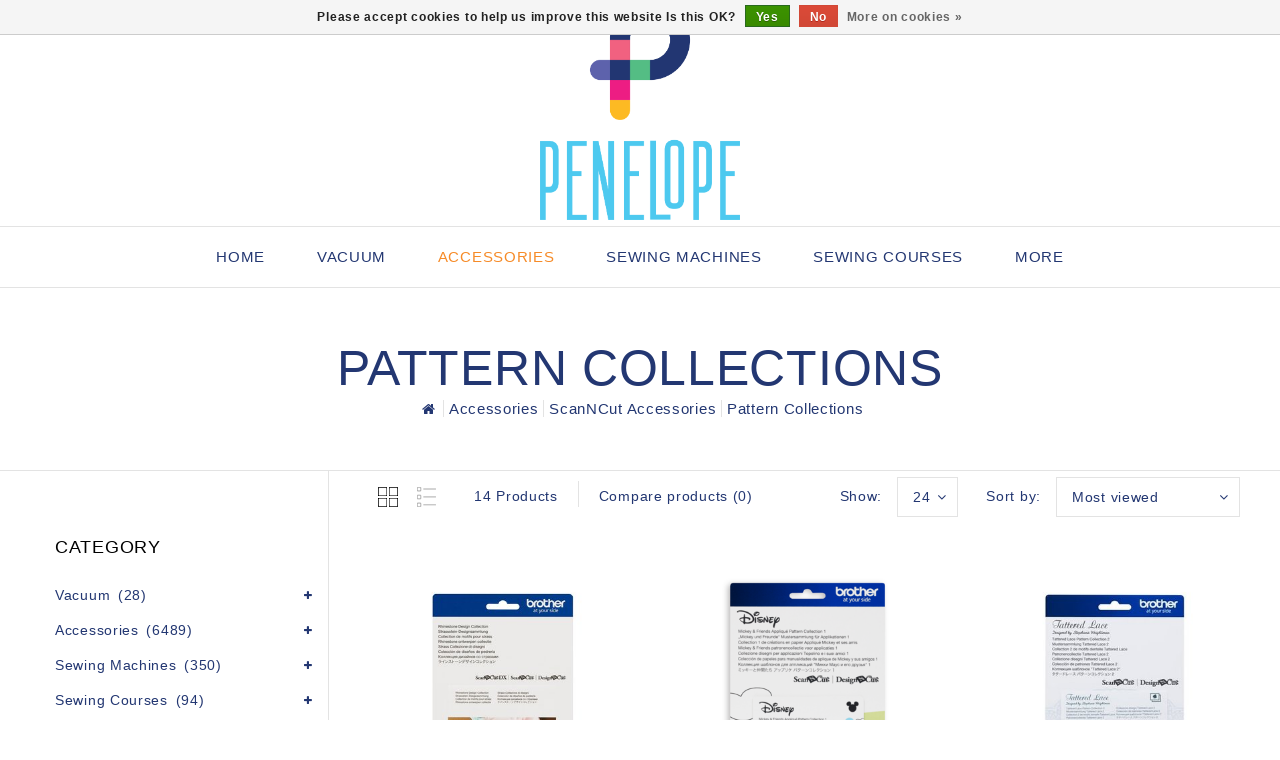

--- FILE ---
content_type: text/html;charset=utf-8
request_url: https://www.penelope.ca/us/accessories/scanncut-accessories/pattern-collections/
body_size: 24083
content:
<!DOCTYPE html>
<html lang="us">
   <head>
      <meta charset="utf-8"/>
<!-- [START] 'blocks/head.rain' -->
<!--

  (c) 2008-2026 Lightspeed Netherlands B.V.
  http://www.lightspeedhq.com
  Generated: 28-01-2026 @ 08:59:56

-->
<link rel="canonical" href="https://www.penelope.ca/us/accessories/scanncut-accessories/pattern-collections/"/>
<link rel="alternate" href="https://www.penelope.ca/us/index.rss" type="application/rss+xml" title="New products"/>
<link href="https://cdn.shoplightspeed.com/assets/cookielaw.css?2025-02-20" rel="stylesheet" type="text/css"/>
<meta name="robots" content="noodp,noydir"/>
<meta property="og:url" content="https://www.penelope.ca/us/accessories/scanncut-accessories/pattern-collections/?source=facebook"/>
<meta property="og:site_name" content="Pénélope sewing machines"/>
<meta property="og:title" content="Pattern Collections"/>
<meta property="og:description" content="# 1 in Canada, Sewing Machines, Brother, Husqvarna, Pfaff, Babylock, Singer, Iron, Rowenta, Bernina, Juki, Janome, Handi Quilter, Repair, Services, Course, Yard"/>
<script src="https://www.powr.io/powr.js?external-type=lightspeed"></script>
<!--[if lt IE 9]>
<script src="https://cdn.shoplightspeed.com/assets/html5shiv.js?2025-02-20"></script>
<![endif]-->
<!-- [END] 'blocks/head.rain' -->
      <title>Pattern Collections - Pénélope sewing machines</title>
      <meta name="description" content="# 1 in Canada, Sewing Machines, Brother, Husqvarna, Pfaff, Babylock, Singer, Iron, Rowenta, Bernina, Juki, Janome, Handi Quilter, Repair, Services, Course, Yard" />
      <meta name="keywords" content="Pattern Collections" />
      <meta http-equiv="X-UA-Compatible" content="IE=edge">
      <meta name="viewport" content="width=device-width, initial-scale=1.0">
      <meta name="apple-mobile-web-app-capable" content="yes">
      <meta name="apple-mobile-web-app-status-bar-style" content="black">
      <meta property="fb:app_id" content="966242223397117"/>
      <link rel="shortcut icon" href="https://cdn.shoplightspeed.com/shops/624785/themes/17064/v/573983/assets/favicon.ico?20220721015955" type="image/x-icon" />
            <link rel="shortcut icon" href="https://cdn.shoplightspeed.com/shops/624785/themes/17064/v/573983/assets/favicon.ico?20220721015955" type="image/x-icon" />
      <link rel="stylesheet" href="https://cdn.shoplightspeed.com/shops/624785/themes/17064/assets/bootstrap-min.css?20260126000352" />
      <link rel="stylesheet" href="https://cdn.shoplightspeed.com/shops/624785/themes/17064/assets/style.css?20260126000352" />
      <link rel="stylesheet" href="https://cdn.shoplightspeed.com/shops/624785/themes/17064/assets/settings.css?20260126000352" />
      <link rel="stylesheet" href="https://cdn.shoplightspeed.com/assets/gui-2-0.css?2025-02-20" />
      <link rel="stylesheet" href="https://cdn.shoplightspeed.com/assets/gui-responsive-2-0.css?2025-02-20" />
      <link rel="stylesheet" href="https://cdn.shoplightspeed.com/shops/624785/themes/17064/assets/custom.css?20260126000352" />
            <link rel="stylesheet" href="https://cdn.shoplightspeed.com/shops/624785/themes/17064/assets/tutorial.css?20260126000352" />
            <script src="https://cdn.shoplightspeed.com/assets/jquery-1-9-1.js?2025-02-20" charset="utf-8"></script>
      <script src="https://cdn.shoplightspeed.com/assets/jquery-ui-1-10-1.js?2025-02-20" ></script>
      <script src="https://cdn.shoplightspeed.com/shops/624785/themes/17064/assets/global.js?20260126000352"></script>
      <script src="https://cdn.shoplightspeed.com/shops/624785/themes/17064/assets/bootstrap-min.js?20260126000352"></script>
      <script src="https://cdn.shoplightspeed.com/assets/gui.js?2025-02-20" ></script>
      <script src="https://cdn.shoplightspeed.com/assets/gui-responsive-2-0.js?2025-02-20"></script>
      <script src="https://cdn.shoplightspeed.com/shops/624785/themes/17064/assets/share42.js?20260126000352"></script>    
      <script src="https://cdn.shoplightspeed.com/shops/624785/themes/17064/assets/instagram-scripts-min.js?20260126000352" type="text/javascript"></script>
      <!-- Templatemela Custom CSS -->
            <link href="https://cdn.shoplightspeed.com/shops/624785/themes/17064/assets/owl-carousel.css?20260126000352" rel="stylesheet" type="text/css" />
      <link href="https://cdn.shoplightspeed.com/shops/624785/themes/17064/assets/owl-theme.css?20260126000352" rel="stylesheet" type="text/css" />
      <link href="https://cdn.shoplightspeed.com/shops/624785/themes/17064/assets/owl-transitions.css?20260126000352" rel="stylesheet" type="text/css" />
      <link href="https://cdn.shoplightspeed.com/shops/624785/themes/17064/assets/responsive.css?20260126000352" rel="stylesheet" type="text/css" />
      <link href="https://cdn.shoplightspeed.com/shops/624785/themes/17064/assets/aos.css?20260126000352" rel="stylesheet" type="text/css" />
            <link href="https://cdn.shoplightspeed.com/shops/624785/themes/17064/assets/simplemenu.css?20260126000352" rel="stylesheet" type="text/css" />
            <link href="https://maxcdn.bootstrapcdn.com/font-awesome/4.7.0/css/font-awesome.min.css" rel="stylesheet" integrity="sha384-wvfXpqpZZVQGK6TAh5PVlGOfQNHSoD2xbE+QkPxCAFlNEevoEH3Sl0sibVcOQVnN" crossorigin="anonymous">
      <!-- Templatemela Custom JS -->
      <script src="https://cdn.shoplightspeed.com/shops/624785/themes/17064/assets/owl-carousel.js?20260126000352"></script>
            <script src="https://cdn.shoplightspeed.com/shops/624785/themes/17064/assets/parallax-bg.js?20260126000352" ></script>
                  <script src="https://cdn.shoplightspeed.com/shops/624785/themes/17064/assets/playfull.js?20260126000352" ></script> 
      <script src="https://cdn.shoplightspeed.com/shops/624785/themes/17064/assets/treeview.js?20260126000352" ></script>
      <script src="https://cdn.shoplightspeed.com/shops/624785/themes/17064/assets/bx-slider.js?20260126000352" ></script>    
      <script src="https://www.youtube.com/iframe_api"></script>
      <script src="https://cdn.shoplightspeed.com/shops/624785/themes/17064/assets/custom.js?20260126000352" ></script>
      <script src="https://cdn.shoplightspeed.com/shops/624785/themes/17064/assets/aos.js?20260126000352" ></script>
      <script>
         function onYouTubeIframeAPIReady() {
           var player;
           player = new YT.Player('muteYouTubeVideoPlayer', {
             width: 1920,
             height: 1080,
             videoId: 'AzQYw5vCN-8', 								// YouTube Video ID
             playerVars: {
               autoplay: 1,       	 																	// Auto-play the video on load
               mute: 1,																							// Video mute
               controls: 1,        																	// Show pause/play buttons in player
               showinfo: 0,        																	// Hide the video title
               modestbranding: 1,  																	// Hide the Youtube Logo
               showVideoInformations: false,  												// shows video information
               loop: 1,            																	// Run the video in a loop
               playlist: 'AzQYw5vCN-8',            	// YouTube Video ID
               fs: 0,              																	// Hide the full screen button
               cc_load_policy: 0, 																		// Hide closed captions
               iv_load_policy: 3,  																	// Hide the Video Annotations
               autohide: 0       																 		// Hide video controls when playing
             }
           });
             $('#mute-toggle').on('click', function() {
             var mute_toggle = $(this);
             if(player.isMuted()){
                 player.unMute();
                 mute_toggle.html('<img height="30px" width="30px" src="[data-uri]" />');
             }
             else{
                 player.mute();
                 mute_toggle.html('<img height="30px" width="30px" src="[data-uri]" />');
             }
         });  
          }
         // Written by @labnol 
         $(document).ready(function(){
           if ($(window).width() >= 1700) {  
             var e = 10, //5  
              i = $(".main-navigation li.item"),
              o = i.slice(e, i.length);
              o.wrapAll('<li class="item sub hiden_menu"><ul>'), $(".hiden_menu").prepend('<a href="#" class="itemLink level-top">More</a>')
             }
         }); 
      </script>
            <script>
         function fixfooter(){
           if ($(window).width() > 991) {
              var he = $("footer").height() - 2;
             var demobar = $(".wsa-demobar").height();
             $('.home.style1 .content.home-none').css({ 'margin-bottom': he + "px" });
             $('.home.style1 .content.home-none,.style1 .content').css({ 'padding-bottom': demobar + "px" });
              $('.home.style1 footer,.style1 footer').css({ 'padding-bottom': demobar + "px" });
             var he = $(".home.style2 footer").height();
             $('.home.style2 .content.home-none').css({ 'margin-bottom': he + "px" });
             $('.home.style2 .content.home-none,.style2 .content').css({ 'padding-bottom': demobar + "px" });
              $('.home.style2 footer,.style2 footer').css({ 'padding-bottom': demobar + "px" });
             var he = $(".home.style3 footer").height();
             $('.home.style3 .content.home-none').css({ 'margin-bottom': he + "px"});
             $('.home.style3 .content.home-none,.style3 .content').css({ 'padding-bottom': demobar + "px" });
              $('.home.style3 footer,.style3 footer').css({ 'padding-bottom': demobar + "px" });
             
             var hei = $(".home.style1 .main-container.mainbanner.prlx-banner .flexslider img").height();
             var head = $(".style1 header").height();
             $('.home.style1 .main-content-wrapper.prlx-wrap').css({ 'margin-top': hei + "px" });
             $('.home.style1 .main-container.mainbanner.prlx-banner').css({'padding-top': head + "px" });
             $('.style1 .wrapper.prlx-wrap').css({ 'margin-top': head + "px" });
             var hei = $(".home.style2 .main-container.mainbanner.prlx-banner .flexslider img").height();
             var head = $(".style2 header").height();
             $('.home.style2 .main-content-wrapper.prlx-wrap').css({ 'margin-top': hei - head + "px" });
             var hei = $(".home.style3 .main-container.mainbanner.prlx-banner .flexslider img").height();
             var head = $(".style3 header").height();
             $('.home.style3 .main-content-wrapper.prlx-wrap').css({ 'margin-top': hei - head + "px" });
           } else {
             $('.home.style1 .content.home-none').css({ 'margin-bottom': 0 + "px" });
             $('.home.style1 .main-container.mainbanner.prlx-banner').css({'padding-top': 0 + "px" });
             $('.home.style2 .content.home-none').css({ 'margin-bottom': 0 + "px" });
             $('.home.style3 .content.home-none').css({ 'margin-bottom': 0 + "px" });
             
             $('.home.style1 .main-content-wrapper.prlx-wrap').css({ 'margin-top': 0 + "px" });
             $('.home.style2 .main-content-wrapper.prlx-wrap').css({ 'margin-top': 0 + "px" });
             $('.home.style3 .main-content-wrapper.prlx-wrap').css({ 'margin-top': 0 + "px" });
           }
           if ($(window).width() > 767) {
             var he1 = $(".home.style1 .framediv_inner .container").height();
             $('.home.style1 .main-container.brands').css({ 'margin-top': 0 + "px" });
           } else {
             var he1 = $(".home.style1 .framediv_inner .container").height();
             $('.home.style1 .main-container.brands').css({ 'margin-top': he1 + "px" });
           }
         }
         jQuery(window).load(function() {fixfooter()});
         jQuery(window).resize(function() {fixfooter()});
      </script> 
     <meta name="google-site-verification" content="OtnMp1zwyMnK0PhOwX_77HxWMXANvbbSgM8jqXn8Cpk" />
   </head>
   <body class="categorypage  tutorial--on  style2">
     <div class="powr-chat" id="4f060cf4_1658369258"></div><script src="https://www.powr.io/powr.js?platform=html"></script>
                       
                  	<header class="header-fix">
  
         <input id="shop-url" value="https://www.penelope.ca/us/" type="hidden"/>
         <div class="navigation">
            <div class="align">
               <div class="header-top">
                  <div class="container">
                     <div class="header-left">
                        <div class="header-account"><div class="tm_headerlinks_inner"><div class="header-account-btn"></div><div class="account-contents"><ul><a href="https://www.penelope.ca/us/account/" title="Account" class="login header-link">
                                                                        Login/Register 
                                                                        </a><a href="https://www.penelope.ca/us/account/orders/" title="My orders" class="header-link">My orders</a><a href="https://www.penelope.ca/us/account/tickets/" title="My tickets" class="header-link">My tickets</a><a href="https://www.penelope.ca/us/account/wishlist/" title="My wishlist" class="header-wishlist-link">My wishlist 
                                    </a><a href="https://www.penelope.ca/us/compare/" title="Compare" class="header-link">Compare</a></ul></div></div></div><div class="header-search"><div class="header-search-btn"><i class="fa fa-search" aria-hidden="true"></i></div><form action="https://www.penelope.ca/us/search/" class="live-search" method="get" id="formSearch"><div class="header-search-inner"><input id="quick-search" type="text" name="q" autocomplete="off"  value=""  placeholder="Search"/><span onClick="$('#formSearch').submit();" title="Search" class="glyphicon glyphicon-search"></span><div class="header-close-btn"></div></div><div id="quick-result" class="prod-results"></div></form></div>                     </div>
                                          <div class="logo">
                        <a href="https://www.penelope.ca/us/" title="Pénélope sewing machines">
                        <img src="https://cdn.shoplightspeed.com/shops/624785/themes/17064/v/573954/assets/logo.png?20220721015955" alt="Pénélope sewing machines" />
                        </a>
                     </div>
                                          <div class="header-right">
                        <div class="header-cart"><div class="header-cart-inner"><div class="header-cart-btn"></div><span class="cart">0</span></div><div class="contents"><div class="arrow"> Shopping cart </div><div class="empty-img"></div><span>You have no items in your cart</span><li class="item"><a class="itemLink" href="https://www.penelope.ca/us/buy-gift-card/" title="Gift cards">Gift cards</a></li></div></div><div class="header-lang-cur"><div class="header-lang-cur-inner burger"><i class="fa fa-cog" aria-hidden="true"></i></div><div class="lang-contents"><span class="lan-cur-close">Settings</span><div class=language_block><div class="language tui-language-us tui-language"><span class=title> Language</span><ul class=language_ul><li class="lan-active"><a class="flag us" title="English (US)" lang="us" href="https://www.penelope.ca/us/go/category/3962128">English (US)</a><i class="fa fa-check" aria-hidden="true"></i></li><li class=""><a class="flag fc" title="Français (CA)" lang="fc" href="https://www.penelope.ca/fc/go/category/3962128">Français (CA)</a></li></ul></div><div class=currency><span class=title> Currency</span><ul class=currencies_ul><li class="cur-active"><a href="https://www.penelope.ca/us/session/currency/cad/" rel=nofollow title="cad">cad</a><i class="fa fa-check" aria-hidden="true"></i></li></ul></div></div></div></div>                     </div>
                  </div>
               </div>
               <nav id="menu" class="nonbounce desktop center">
                  <div class="nav-responsive" style="display: none;"><span><i class="fa fa-bars" aria-hidden="true"></i></span></div>
                  <ul class="vertical-nav main-navigation">
                     <li class="item home"><a href="https://www.penelope.ca/us/" class="itemLink" title="Home">Home</a></li>
                                                                                    <li class="item sub">
                        <a class="itemLink" href="https://www.penelope.ca/us/vacuum/" title="Vacuum">Vacuum</a>
                                                <ul class="subnav">
                                                      <li class="subitem-1">
                              <a class="subitemLink" href="https://www.penelope.ca/us/vacuum/central-vacuums/" title="Central Vacuums">Central Vacuums</a>
                                                         </li>
                                                      <li class="subitem-1">
                              <a class="subitemLink" href="https://www.penelope.ca/us/vacuum/canister-vacuums/" title="Canister Vacuums">Canister Vacuums</a>
                                                         </li>
                                                      <li class="subitem-1">
                              <a class="subitemLink" href="https://www.penelope.ca/us/vacuum/vacuum-accessories/" title="Vacuum Accessories">Vacuum Accessories</a>
                                                         </li>
                                                      <li class="subitem-1">
                              <a class="subitemLink" href="https://www.penelope.ca/us/vacuum/central-vacuum-bags-and-filters/" title="Central Vacuum Bags and Filters">Central Vacuum Bags and Filters</a>
                                                         </li>
                                                      <li class="subitem-1">
                              <a class="subitemLink" href="https://www.penelope.ca/us/vacuum/central-vacuum-hardware/" title="Central vacuum hardware">Central vacuum hardware</a>
                                                         </li>
                                                   </ul>
                                             </li>
                                          <li class="item sub active">
                        <a class="itemLink" href="https://www.penelope.ca/us/accessories/" title="Accessories">Accessories</a>
                                                <ul class="subnav">
                                                      <li class="subitem-1">
                              <a class="subitemLink" href="https://www.penelope.ca/us/accessories/gift/" title="Gift">Gift</a>
                                                         </li>
                                                      <li class="subitem-1">
                              <a class="subitemLink" href="https://www.penelope.ca/us/accessories/needles/" title="Needles">Needles</a>
                                                            <ul>
                                                                  <li class="subitem-2">
                                    <a class="subitemLink" href="https://www.penelope.ca/us/accessories/needles/microtex-needles/" title="Microtex needles">Microtex needles</a>
                                 </li>
                                                                  <li class="subitem-2">
                                    <a class="subitemLink" href="https://www.penelope.ca/us/accessories/needles/universal-needles/" title="Universal needles">Universal needles</a>
                                 </li>
                                                                  <li class="subitem-2">
                                    <a class="subitemLink" href="https://www.penelope.ca/us/accessories/needles/embroidery-needle/" title="Embroidery Needle">Embroidery Needle</a>
                                 </li>
                                                               </ul>
                                                         </li>
                                                      <li class="subitem-1">
                              <a class="subitemLink" href="https://www.penelope.ca/us/accessories/sewing-machine-accessories/" title="Sewing machine accessories">Sewing machine accessories</a>
                                                            <ul>
                                                                  <li class="subitem-2">
                                    <a class="subitemLink" href="https://www.penelope.ca/us/accessories/sewing-machine-accessories/bobbins/" title="Bobbins">Bobbins</a>
                                 </li>
                                                                  <li class="subitem-2">
                                    <a class="subitemLink" href="https://www.penelope.ca/us/accessories/sewing-machine-accessories/bobbins-box/" title="Bobbins Box">Bobbins Box</a>
                                 </li>
                                                                  <li class="subitem-2">
                                    <a class="subitemLink" href="https://www.penelope.ca/us/accessories/sewing-machine-accessories/embroidery-hoops/" title=" Embroidery hoops"> Embroidery hoops</a>
                                 </li>
                                                                  <li class="subitem-2">
                                    <a class="subitemLink" href="https://www.penelope.ca/us/accessories/sewing-machine-accessories/pied-de-surjeteuse/" title="Pied de surjeteuse">Pied de surjeteuse</a>
                                 </li>
                                                                  <li class="subitem-2">
                                    <a class="subitemLink" href="https://www.penelope.ca/us/accessories/sewing-machine-accessories/sewing-machine-feet/" title="Sewing machine feet">Sewing machine feet</a>
                                 </li>
                                                                  <li class="subitem-2">
                                    <a class="subitemLink" href="https://www.penelope.ca/us/accessories/sewing-machine-accessories/industrial-feet/" title="Industrial feet">Industrial feet</a>
                                 </li>
                                                                  <li class="subitem-2">
                                    <a class="subitemLink" href="https://www.penelope.ca/us/accessories/sewing-machine-accessories/accessories-sets/" title="Accessories sets">Accessories sets</a>
                                 </li>
                                                                  <li class="subitem-2">
                                    <a class="subitemLink" href="https://www.penelope.ca/us/accessories/sewing-machine-accessories/oil-for-sewing-machines/" title=" Oil for sewing machines"> Oil for sewing machines</a>
                                 </li>
                                                                  <li class="subitem-2">
                                    <a class="subitemLink" href="https://www.penelope.ca/us/accessories/sewing-machine-accessories/carrying-cases/" title="Carrying cases">Carrying cases</a>
                                 </li>
                                                                  <li class="subitem-2">
                                    <a class="subitemLink" href="https://www.penelope.ca/us/accessories/sewing-machine-accessories/extension-tables/" title=" Extension tables"> Extension tables</a>
                                 </li>
                                                                  <li class="subitem-2">
                                    <a class="subitemLink" href="https://www.penelope.ca/us/accessories/sewing-machine-accessories/dust-cover/" title="Dust cover">Dust cover</a>
                                 </li>
                                                                  <li class="subitem-2">
                                    <a class="subitemLink" href="https://www.penelope.ca/us/accessories/sewing-machine-accessories/spool-holder/" title="Spool holder">Spool holder</a>
                                 </li>
                                                                  <li class="subitem-2">
                                    <a class="subitemLink" href="https://www.penelope.ca/us/accessories/sewing-machine-accessories/mise-a-jour/" title="Mise à jour">Mise à jour</a>
                                 </li>
                                                                  <li class="subitem-2">
                                    <a class="subitemLink" href="https://www.penelope.ca/us/accessories/sewing-machine-accessories/sewing-tools/" title="Sewing tools">Sewing tools</a>
                                 </li>
                                                                  <li class="subitem-2">
                                    <a class="subitemLink" href="https://www.penelope.ca/us/accessories/sewing-machine-accessories/portable-external-bobbin-winder/" title="Portable external bobbin winder">Portable external bobbin winder</a>
                                 </li>
                                                                  <li class="subitem-2">
                                    <a class="subitemLink" href="https://www.penelope.ca/us/accessories/sewing-machine-accessories/tweezers/" title="Tweezers">Tweezers</a>
                                 </li>
                                                                  <li class="subitem-2">
                                    <a class="subitemLink" href="https://www.penelope.ca/us/accessories/sewing-machine-accessories/fabric-guides/" title="fabric guides">fabric guides</a>
                                 </li>
                                                                  <li class="subitem-2">
                                    <a class="subitemLink" href="https://www.penelope.ca/us/accessories/sewing-machine-accessories/embroidery/" title="Embroidery">Embroidery</a>
                                 </li>
                                                                  <li class="subitem-2">
                                    <a class="subitemLink" href="https://www.penelope.ca/us/accessories/sewing-machine-accessories/straight-and-cutwork-stitch-plate/" title="Straight and CutWork Stitch Plate">Straight and CutWork Stitch Plate</a>
                                 </li>
                                                                  <li class="subitem-2">
                                    <a class="subitemLink" href="https://www.penelope.ca/us/accessories/sewing-machine-accessories/specialty-bobbin-case/" title="Specialty bobbin case">Specialty bobbin case</a>
                                 </li>
                                                                  <li class="subitem-2">
                                    <a class="subitemLink" href="https://www.penelope.ca/us/accessories/sewing-machine-accessories/support-de-pied/" title="Support de pied">Support de pied</a>
                                 </li>
                                                               </ul>
                                                         </li>
                                                      <li class="subitem-1">
                              <a class="subitemLink" href="https://www.penelope.ca/us/accessories/sewing-and-quilting-supplies/" title="Sewing and Quilting supplies">Sewing and Quilting supplies</a>
                                                            <ul>
                                                                  <li class="subitem-2">
                                    <a class="subitemLink" href="https://www.penelope.ca/us/accessories/sewing-and-quilting-supplies/hemline-gold-accessories/" title="HEMLINE GOLD accessories">HEMLINE GOLD accessories</a>
                                 </li>
                                                                  <li class="subitem-2">
                                    <a class="subitemLink" href="https://www.penelope.ca/us/accessories/sewing-and-quilting-supplies/rulers/" title="Rulers">Rulers</a>
                                 </li>
                                                                  <li class="subitem-2">
                                    <a class="subitemLink" href="https://www.penelope.ca/us/accessories/sewing-and-quilting-supplies/cutting-mat/" title="Cutting Mat">Cutting Mat</a>
                                 </li>
                                                                  <li class="subitem-2">
                                    <a class="subitemLink" href="https://www.penelope.ca/us/accessories/sewing-and-quilting-supplies/marking-tools/" title="Marking Tools">Marking Tools</a>
                                 </li>
                                                                  <li class="subitem-2">
                                    <a class="subitemLink" href="https://www.penelope.ca/us/accessories/sewing-and-quilting-supplies/rotary-cutter/" title="Rotary Cutter">Rotary Cutter</a>
                                 </li>
                                                                  <li class="subitem-2">
                                    <a class="subitemLink" href="https://www.penelope.ca/us/accessories/sewing-and-quilting-supplies/aiguilles-a-coudre-a-la-main/" title="Aiguilles à coudre à la main">Aiguilles à coudre à la main</a>
                                 </li>
                                                                  <li class="subitem-2">
                                    <a class="subitemLink" href="https://www.penelope.ca/us/accessories/sewing-and-quilting-supplies/small-clips/" title="Small clips">Small clips</a>
                                 </li>
                                                                  <li class="subitem-2">
                                    <a class="subitemLink" href="https://www.penelope.ca/us/accessories/sewing-and-quilting-supplies/accessory-storage/" title="Accessory storage">Accessory storage</a>
                                 </li>
                                                                  <li class="subitem-2">
                                    <a class="subitemLink" href="https://www.penelope.ca/us/accessories/sewing-and-quilting-supplies/thimbles/" title="Thimbles">Thimbles</a>
                                 </li>
                                                                  <li class="subitem-2">
                                    <a class="subitemLink" href="https://www.penelope.ca/us/accessories/sewing-and-quilting-supplies/pins/" title="Pins">Pins</a>
                                 </li>
                                                                  <li class="subitem-2">
                                    <a class="subitemLink" href="https://www.penelope.ca/us/accessories/sewing-and-quilting-supplies/fabric-glues-and-threads/" title=" Fabric glues and threads"> Fabric glues and threads</a>
                                 </li>
                                                                  <li class="subitem-2">
                                    <a class="subitemLink" href="https://www.penelope.ca/us/accessories/sewing-and-quilting-supplies/seam-rippers/" title="Seam rippers">Seam rippers</a>
                                 </li>
                                                                  <li class="subitem-2">
                                    <a class="subitemLink" href="https://www.penelope.ca/us/accessories/sewing-and-quilting-supplies/measuring-tapes/" title=" Measuring tapes"> Measuring tapes</a>
                                 </li>
                                                                  <li class="subitem-2">
                                    <a class="subitemLink" href="https://www.penelope.ca/us/accessories/sewing-and-quilting-supplies/gloves/" title="Gloves">Gloves</a>
                                 </li>
                                                               </ul>
                                                         </li>
                                                      <li class="subitem-1">
                              <a class="subitemLink" href="https://www.penelope.ca/us/accessories/professional-embroidery-machine-accessories/" title="Professional embroidery machine accessories">Professional embroidery machine accessories</a>
                                                            <ul>
                                                                  <li class="subitem-2">
                                    <a class="subitemLink" href="https://www.penelope.ca/us/accessories/professional-embroidery-machine-accessories/accessories-for-pr1055x/" title="Accessories for  PR1055X">Accessories for  PR1055X</a>
                                 </li>
                                                                  <li class="subitem-2">
                                    <a class="subitemLink" href="https://www.penelope.ca/us/accessories/professional-embroidery-machine-accessories/accessories-for-pr680w/" title="Accessories for  PR680W">Accessories for  PR680W</a>
                                 </li>
                                                                  <li class="subitem-2">
                                    <a class="subitemLink" href="https://www.penelope.ca/us/accessories/professional-embroidery-machine-accessories/accessories-for-prs100/" title="Accessories for  PRS100">Accessories for  PRS100</a>
                                 </li>
                                                                  <li class="subitem-2">
                                    <a class="subitemLink" href="https://www.penelope.ca/us/accessories/professional-embroidery-machine-accessories/accessories-for-pr1x/" title="Accessories for PR1X">Accessories for PR1X</a>
                                 </li>
                                                               </ul>
                                                         </li>
                                                      <li class="subitem-1">
                              <a class="subitemLink" href="https://www.penelope.ca/us/accessories/barracuda-accessories/" title="Barracuda Accessories">Barracuda Accessories</a>
                                                         </li>
                                                      <li class="subitem-1">
                              <a class="subitemLink" href="https://www.penelope.ca/us/accessories/quilting-machine-accessories/" title="Quilting machine accessories">Quilting machine accessories</a>
                                                         </li>
                                                      <li class="subitem-1">
                              <a class="subitemLink" href="https://www.penelope.ca/us/accessories/accessoires-singer-momento/" title="Accessoires Singer Momento">Accessoires Singer Momento</a>
                                                         </li>
                                                      <li class="subitem-1">
                              <a class="subitemLink" href="https://www.penelope.ca/us/accessories/scanncut-accessories/" title="ScanNCut accessories">ScanNCut accessories</a>
                                                            <ul>
                                                                  <li class="subitem-2">
                                    <a class="subitemLink" href="https://www.penelope.ca/us/accessories/scanncut-accessories/scanncut-dx-accessories/" title="ScanNcut DX accessories">ScanNcut DX accessories</a>
                                 </li>
                                                                  <li class="subitem-2">
                                    <a class="subitemLink" href="https://www.penelope.ca/us/accessories/scanncut-accessories/dx-adhesive-mats/" title="DX adhesive mats">DX adhesive mats</a>
                                 </li>
                                                                  <li class="subitem-2">
                                    <a class="subitemLink" href="https://www.penelope.ca/us/accessories/scanncut-accessories/pattern-collections/" title="Pattern Collections">Pattern Collections</a>
                                 </li>
                                                                  <li class="subitem-2">
                                    <a class="subitemLink" href="https://www.penelope.ca/us/accessories/scanncut-accessories/scanncut-playbook/" title="ScanNcut Playbook">ScanNcut Playbook</a>
                                 </li>
                                                                  <li class="subitem-2">
                                    <a class="subitemLink" href="https://www.penelope.ca/us/accessories/scanncut-accessories/vinyls-and-transfer-sheets/" title="Vinyls and Transfer Sheets">Vinyls and Transfer Sheets</a>
                                 </li>
                                                                  <li class="subitem-2">
                                    <a class="subitemLink" href="https://www.penelope.ca/us/accessories/scanncut-accessories/scanncut-cm-accessories/" title="ScanNcut CM Accessories">ScanNcut CM Accessories</a>
                                 </li>
                                                                  <li class="subitem-2">
                                    <a class="subitemLink" href="https://www.penelope.ca/us/accessories/scanncut-accessories/cm-adhesive-mats/" title="CM adhesive mats">CM adhesive mats</a>
                                 </li>
                                                               </ul>
                                                         </li>
                                                      <li class="subitem-1">
                              <a class="subitemLink" href="https://www.penelope.ca/us/accessories/aerosol/" title="Aerosol">Aerosol</a>
                                                         </li>
                                                      <li class="subitem-1">
                              <a class="subitemLink" href="https://www.penelope.ca/us/accessories/irons-and-accessories/" title="Irons and accessories">Irons and accessories</a>
                                                            <ul>
                                                                  <li class="subitem-2">
                                    <a class="subitemLink" href="https://www.penelope.ca/us/accessories/irons-and-accessories/laura-star/" title="Laura Star">Laura Star</a>
                                 </li>
                                                                  <li class="subitem-2">
                                    <a class="subitemLink" href="https://www.penelope.ca/us/accessories/irons-and-accessories/laura-star-generateur-de-vapeur/" title="Laura Star - Générateur de vapeur">Laura Star - Générateur de vapeur</a>
                                 </li>
                                                                  <li class="subitem-2">
                                    <a class="subitemLink" href="https://www.penelope.ca/us/accessories/irons-and-accessories/laura-star-accessoires/" title="Laura Star - Accessoires">Laura Star - Accessoires</a>
                                 </li>
                                                                  <li class="subitem-2">
                                    <a class="subitemLink" href="https://www.penelope.ca/us/accessories/irons-and-accessories/irons/" title="Irons">Irons</a>
                                 </li>
                                                                  <li class="subitem-2">
                                    <a class="subitemLink" href="https://www.penelope.ca/us/accessories/irons-and-accessories/professional-irons/" title="Professional irons">Professional irons</a>
                                 </li>
                                                                  <li class="subitem-2">
                                    <a class="subitemLink" href="https://www.penelope.ca/us/accessories/irons-and-accessories/fabric-steam-press/" title="Fabric Steam Press">Fabric Steam Press</a>
                                 </li>
                                                                  <li class="subitem-2">
                                    <a class="subitemLink" href="https://www.penelope.ca/us/accessories/irons-and-accessories/garment-steamers/" title="Garment steamers">Garment steamers</a>
                                 </li>
                                                                  <li class="subitem-2">
                                    <a class="subitemLink" href="https://www.penelope.ca/us/accessories/irons-and-accessories/ironing-boards/" title="Ironing boards">Ironing boards</a>
                                 </li>
                                                                  <li class="subitem-2">
                                    <a class="subitemLink" href="https://www.penelope.ca/us/accessories/irons-and-accessories/housse-de-planches-a-repasser/" title="Housse de planches à repasser">Housse de planches à repasser</a>
                                 </li>
                                                                  <li class="subitem-2">
                                    <a class="subitemLink" href="https://www.penelope.ca/us/accessories/irons-and-accessories/accessoires-de-repassage/" title="Accessoires de repassage">Accessoires de repassage</a>
                                 </li>
                                                                  <li class="subitem-2">
                                    <a class="subitemLink" href="https://www.penelope.ca/us/accessories/irons-and-accessories/nettoyeur-a-fer/" title="Nettoyeur a fer">Nettoyeur a fer</a>
                                 </li>
                                                               </ul>
                                                         </li>
                                                      <li class="subitem-1">
                              <a class="subitemLink" href="https://www.penelope.ca/us/accessories/scissors/" title="Scissors">Scissors</a>
                                                            <ul>
                                                                  <li class="subitem-2">
                                    <a class="subitemLink" href="https://www.penelope.ca/us/accessories/scissors/coupe-fils/" title="Coupe fils">Coupe fils</a>
                                 </li>
                                                                  <li class="subitem-2">
                                    <a class="subitemLink" href="https://www.penelope.ca/us/accessories/scissors/ciseaux-electrique/" title="Ciseaux électrique">Ciseaux électrique</a>
                                 </li>
                                                                  <li class="subitem-2">
                                    <a class="subitemLink" href="https://www.penelope.ca/us/accessories/scissors/ciseaux-droitier/" title="Ciseaux droitier">Ciseaux droitier</a>
                                 </li>
                                                                  <li class="subitem-2">
                                    <a class="subitemLink" href="https://www.penelope.ca/us/accessories/scissors/ciseaux-gaucher/" title="Ciseaux gaucher">Ciseaux gaucher</a>
                                 </li>
                                                                  <li class="subitem-2">
                                    <a class="subitemLink" href="https://www.penelope.ca/us/accessories/scissors/ciseaux-de-broderie/" title="Ciseaux de broderie">Ciseaux de broderie</a>
                                 </li>
                                                                  <li class="subitem-2">
                                    <a class="subitemLink" href="https://www.penelope.ca/us/accessories/scissors/ciseaux-appliquer/" title="Ciseaux appliquer">Ciseaux appliquer</a>
                                 </li>
                                                                  <li class="subitem-2">
                                    <a class="subitemLink" href="https://www.penelope.ca/us/accessories/scissors/pinking-shears/" title="Pinking Shears">Pinking Shears</a>
                                 </li>
                                                               </ul>
                                                         </li>
                                                      <li class="subitem-1">
                              <a class="subitemLink" href="https://www.penelope.ca/us/accessories/stabilizers/" title="Stabilizers">Stabilizers</a>
                                                            <ul>
                                                                  <li class="subitem-2">
                                    <a class="subitemLink" href="https://www.penelope.ca/us/accessories/stabilizers/cut-away/" title="Cut-away">Cut-away</a>
                                 </li>
                                                                  <li class="subitem-2">
                                    <a class="subitemLink" href="https://www.penelope.ca/us/accessories/stabilizers/cut-away-3597319/" title="Cut-away">Cut-away</a>
                                 </li>
                                                                  <li class="subitem-2">
                                    <a class="subitemLink" href="https://www.penelope.ca/us/accessories/stabilizers/solvy/" title="Solvy">Solvy</a>
                                 </li>
                                                                  <li class="subitem-2">
                                    <a class="subitemLink" href="https://www.penelope.ca/us/accessories/stabilizers/fuse-n-stitch/" title=" Fuse &#039;N Stitch"> Fuse &#039;N Stitch</a>
                                 </li>
                                                                  <li class="subitem-2">
                                    <a class="subitemLink" href="https://www.penelope.ca/us/accessories/stabilizers/sticky/" title="Sticky">Sticky</a>
                                 </li>
                                                                  <li class="subitem-2">
                                    <a class="subitemLink" href="https://www.penelope.ca/us/accessories/stabilizers/totally-stable/" title="Totally stable">Totally stable</a>
                                 </li>
                                                                  <li class="subitem-2">
                                    <a class="subitemLink" href="https://www.penelope.ca/us/accessories/stabilizers/sticky-solvy/" title="Sticky solvy">Sticky solvy</a>
                                 </li>
                                                                  <li class="subitem-2">
                                    <a class="subitemLink" href="https://www.penelope.ca/us/accessories/stabilizers/heat-away/" title="Heat-away">Heat-away</a>
                                 </li>
                                                                  <li class="subitem-2">
                                    <a class="subitemLink" href="https://www.penelope.ca/us/accessories/stabilizers/sampler/" title="Sampler">Sampler</a>
                                 </li>
                                                               </ul>
                                                         </li>
                                                      <li class="subitem-1">
                              <a class="subitemLink" href="https://www.penelope.ca/us/accessories/threads/" title="Threads">Threads</a>
                                                            <ul>
                                                                  <li class="subitem-2">
                                    <a class="subitemLink" href="https://www.penelope.ca/us/accessories/threads/isacord-sewing-and-embroidery-threads-370-colours/" title="Isacord Sewing and embroidery threads 370 colours">Isacord Sewing and embroidery threads 370 colours</a>
                                 </li>
                                                                  <li class="subitem-2">
                                    <a class="subitemLink" href="https://www.penelope.ca/us/accessories/threads/multi-coloured-threads/" title="Multi coloured threads ">Multi coloured threads </a>
                                 </li>
                                                                  <li class="subitem-2">
                                    <a class="subitemLink" href="https://www.penelope.ca/us/accessories/threads/metallic-threads/" title="Metallic threads">Metallic threads</a>
                                 </li>
                                                                  <li class="subitem-2">
                                    <a class="subitemLink" href="https://www.penelope.ca/us/accessories/threads/cotton-threads/" title="Cotton threads">Cotton threads</a>
                                 </li>
                                                                  <li class="subitem-2">
                                    <a class="subitemLink" href="https://www.penelope.ca/us/accessories/threads/bobbin-thread/" title="Bobbin thread">Bobbin thread</a>
                                 </li>
                                                                  <li class="subitem-2">
                                    <a class="subitemLink" href="https://www.penelope.ca/us/accessories/threads/threads-for-serger-and-coverstitch-machines/" title="Threads for serger and coverstitch machines">Threads for serger and coverstitch machines</a>
                                 </li>
                                                                  <li class="subitem-2">
                                    <a class="subitemLink" href="https://www.penelope.ca/us/accessories/threads/sewing-threads/" title="Sewing threads">Sewing threads</a>
                                 </li>
                                                                  <li class="subitem-2">
                                    <a class="subitemLink" href="https://www.penelope.ca/us/accessories/threads/thread-assortments/" title="Thread assortments">Thread assortments</a>
                                 </li>
                                                                  <li class="subitem-2">
                                    <a class="subitemLink" href="https://www.penelope.ca/us/accessories/threads/invisible-threads/" title="Invisible threads">Invisible threads</a>
                                 </li>
                                                                  <li class="subitem-2">
                                    <a class="subitemLink" href="https://www.penelope.ca/us/accessories/threads/threads-storage-and-organization/" title="Threads storage and organization">Threads storage and organization</a>
                                 </li>
                                                                  <li class="subitem-2">
                                    <a class="subitemLink" href="https://www.penelope.ca/us/accessories/threads/polyester-threads/" title="Polyester threads">Polyester threads</a>
                                 </li>
                                                                  <li class="subitem-2">
                                    <a class="subitemLink" href="https://www.penelope.ca/us/accessories/threads/rayon-threads/" title="Rayon threads">Rayon threads</a>
                                 </li>
                                                                  <li class="subitem-2">
                                    <a class="subitemLink" href="https://www.penelope.ca/us/accessories/threads/wool-threads/" title="Wool threads">Wool threads</a>
                                 </li>
                                                                  <li class="subitem-2">
                                    <a class="subitemLink" href="https://www.penelope.ca/us/accessories/threads/special-threads/" title="Special threads">Special threads</a>
                                 </li>
                                                                  <li class="subitem-2">
                                    <a class="subitemLink" href="https://www.penelope.ca/us/accessories/threads/elastic-threads/" title="Elastic threads">Elastic threads</a>
                                 </li>
                                                               </ul>
                                                         </li>
                                                      <li class="subitem-1">
                              <a class="subitemLink" href="https://www.penelope.ca/us/accessories/lamps-and-magnifying-glasses/" title="Lamps and magnifying glasses">Lamps and magnifying glasses</a>
                                                            <ul>
                                                                  <li class="subitem-2">
                                    <a class="subitemLink" href="https://www.penelope.ca/us/accessories/lamps-and-magnifying-glasses/floor-lamps-and-magnifying-glasses/" title="Floor lamps and magnifying glasses">Floor lamps and magnifying glasses</a>
                                 </li>
                                                                  <li class="subitem-2">
                                    <a class="subitemLink" href="https://www.penelope.ca/us/accessories/lamps-and-magnifying-glasses/table-lamps-and-magnifiers/" title="Table lamps and magnifiers">Table lamps and magnifiers</a>
                                 </li>
                                                                  <li class="subitem-2">
                                    <a class="subitemLink" href="https://www.penelope.ca/us/accessories/lamps-and-magnifying-glasses/lights-and-accessories/" title="Lights and accessories">Lights and accessories</a>
                                 </li>
                                                               </ul>
                                                         </li>
                                                      <li class="subitem-1">
                              <a class="subitemLink" href="https://www.penelope.ca/us/accessories/books/" title="Books">Books</a>
                                                            <ul>
                                                                  <li class="subitem-2">
                                    <a class="subitemLink" href="https://www.penelope.ca/us/accessories/books/manuels-de-lutilisateur/" title="Manuels de l&#039;utilisateur">Manuels de l&#039;utilisateur</a>
                                 </li>
                                                                  <li class="subitem-2">
                                    <a class="subitemLink" href="https://www.penelope.ca/us/accessories/books/color-charts-and-conversion/" title="Color charts and conversion">Color charts and conversion</a>
                                 </li>
                                                               </ul>
                                                         </li>
                                                      <li class="subitem-1">
                              <a class="subitemLink" href="https://www.penelope.ca/us/accessories/software/" title="Software">Software</a>
                                                         </li>
                                                      <li class="subitem-1">
                              <a class="subitemLink" href="https://www.penelope.ca/us/accessories/mannequin/" title="Mannequin">Mannequin</a>
                                                         </li>
                                                      <li class="subitem-1">
                              <a class="subitemLink" href="https://www.penelope.ca/us/accessories/furniture/" title="Furniture ">Furniture </a>
                                                            <ul>
                                                                  <li class="subitem-2">
                                    <a class="subitemLink" href="https://www.penelope.ca/us/accessories/furniture/sewing-machine-furniture/" title="Sewing machine furniture">Sewing machine furniture</a>
                                 </li>
                                                                  <li class="subitem-2">
                                    <a class="subitemLink" href="https://www.penelope.ca/us/accessories/furniture/cutting-tables/" title="Cutting tables">Cutting tables</a>
                                 </li>
                                                                  <li class="subitem-2">
                                    <a class="subitemLink" href="https://www.penelope.ca/us/accessories/furniture/chairs/" title="Chairs">Chairs</a>
                                 </li>
                                                                  <li class="subitem-2">
                                    <a class="subitemLink" href="https://www.penelope.ca/us/accessories/furniture/furniture-accessories/" title="Furniture accessories">Furniture accessories</a>
                                 </li>
                                                                  <li class="subitem-2">
                                    <a class="subitemLink" href="https://www.penelope.ca/us/accessories/furniture/shelving-and-threads-cabinet/" title="Shelving and threads cabinet">Shelving and threads cabinet</a>
                                 </li>
                                                               </ul>
                                                         </li>
                                                      <li class="subitem-1">
                              <a class="subitemLink" href="https://www.penelope.ca/us/accessories/fabric-printer-accessories/" title="Fabric Printer Accessories">Fabric Printer Accessories</a>
                                                         </li>
                                                      <li class="subitem-1">
                              <a class="subitemLink" href="https://www.penelope.ca/us/accessories/sublimation-printer-accessories/" title="Sublimation Printer Accessories">Sublimation Printer Accessories</a>
                                                         </li>
                                                      <li class="subitem-1">
                              <a class="subitemLink" href="https://www.penelope.ca/us/accessories/kimberbell/" title="Kimberbell">Kimberbell</a>
                                                            <ul>
                                                                  <li class="subitem-2">
                                    <a class="subitemLink" href="https://www.penelope.ca/us/accessories/kimberbell/stabilizer/" title="Stabilizer">Stabilizer</a>
                                 </li>
                                                                  <li class="subitem-2">
                                    <a class="subitemLink" href="https://www.penelope.ca/us/accessories/kimberbell/embroidery-cds/" title="Embroidery CDs">Embroidery CDs</a>
                                 </li>
                                                                  <li class="subitem-2">
                                    <a class="subitemLink" href="https://www.penelope.ca/us/accessories/kimberbell/the-tools/" title="The tools">The tools</a>
                                 </li>
                                                                  <li class="subitem-2">
                                    <a class="subitemLink" href="https://www.penelope.ca/us/accessories/kimberbell/creative-projects/" title="Creative projects">Creative projects</a>
                                 </li>
                                                               </ul>
                                                         </li>
                                                   </ul>
                                             </li>
                                          <li class="item sub">
                        <a class="itemLink" href="https://www.penelope.ca/us/sewing-machines/" title="Sewing machines">Sewing machines</a>
                                                <ul class="subnav">
                                                      <li class="subitem-1">
                              <a class="subitemLink" href="https://www.penelope.ca/us/sewing-machines/sewing-machines/" title="Sewing machines">Sewing machines</a>
                                                         </li>
                                                      <li class="subitem-1">
                              <a class="subitemLink" href="https://www.penelope.ca/us/sewing-machines/sewing-and-embroidery-machines/" title="Sewing and embroidery machines">Sewing and embroidery machines</a>
                                                         </li>
                                                      <li class="subitem-1">
                              <a class="subitemLink" href="https://www.penelope.ca/us/sewing-machines/embroidery-machines/" title="Embroidery machines">Embroidery machines</a>
                                                         </li>
                                                      <li class="subitem-1">
                              <a class="subitemLink" href="https://www.penelope.ca/us/sewing-machines/professional-embroidery-machines/" title="Professional embroidery machines">Professional embroidery machines</a>
                                                         </li>
                                                      <li class="subitem-1">
                              <a class="subitemLink" href="https://www.penelope.ca/us/sewing-machines/serger-machines/" title="Serger machines">Serger machines</a>
                                                         </li>
                                                      <li class="subitem-1">
                              <a class="subitemLink" href="https://www.penelope.ca/us/sewing-machines/coverstitch-machines/" title="Coverstitch machines">Coverstitch machines</a>
                                                         </li>
                                                      <li class="subitem-1">
                              <a class="subitemLink" href="https://www.penelope.ca/us/sewing-machines/serger-combined-with-coverstitch-machines/" title="Serger combined with coverstitch machines">Serger combined with coverstitch machines</a>
                                                         </li>
                                                      <li class="subitem-1">
                              <a class="subitemLink" href="https://www.penelope.ca/us/sewing-machines/professional-sewing-machine/" title="Professional Sewing Machine">Professional Sewing Machine</a>
                                                         </li>
                                                      <li class="subitem-1">
                              <a class="subitemLink" href="https://www.penelope.ca/us/sewing-machines/industrial-sewing-machines/" title="Industrial sewing machines">Industrial sewing machines</a>
                                                         </li>
                                                      <li class="subitem-1">
                              <a class="subitemLink" href="https://www.penelope.ca/us/sewing-machines/longarm-machines/" title="Longarm machines">Longarm machines</a>
                                                         </li>
                                                      <li class="subitem-1">
                              <a class="subitemLink" href="https://www.penelope.ca/us/sewing-machines/cutting-and-scanning-machines/" title="Cutting and scanning machines">Cutting and scanning machines</a>
                                                         </li>
                                                      <li class="subitem-1">
                              <a class="subitemLink" href="https://www.penelope.ca/us/sewing-machines/pre-owned-sewing-machines/" title="Pre-owned sewing machines">Pre-owned sewing machines</a>
                                                         </li>
                                                      <li class="subitem-1">
                              <a class="subitemLink" href="https://www.penelope.ca/us/sewing-machines/blindstitch-machines/" title="Blindstitch machines">Blindstitch machines</a>
                                                         </li>
                                                      <li class="subitem-1">
                              <a class="subitemLink" href="https://www.penelope.ca/us/sewing-machines/fabric-printers/" title="Fabric Printers">Fabric Printers</a>
                                                         </li>
                                                   </ul>
                                             </li>
                                          <li class="item sub">
                        <a class="itemLink" href="https://www.penelope.ca/us/sewing-courses/" title="Sewing Courses">Sewing Courses</a>
                                                <ul class="subnav">
                                                      <li class="subitem-1">
                              <a class="subitemLink" href="https://www.penelope.ca/us/sewing-courses/course-schedule/" title="Course schedule">Course schedule</a>
                                                            <ul>
                                                                  <li class="subitem-2">
                                    <a class="subitemLink" href="https://www.penelope.ca/us/sewing-courses/course-schedule/saint-hubert-store/" title="Saint-Hubert store">Saint-Hubert store</a>
                                 </li>
                                                                  <li class="subitem-2">
                                    <a class="subitemLink" href="https://www.penelope.ca/us/sewing-courses/course-schedule/laval-store/" title="Laval store">Laval store</a>
                                 </li>
                                                                  <li class="subitem-2">
                                    <a class="subitemLink" href="https://www.penelope.ca/us/sewing-courses/course-schedule/sherbrooke-store/" title="Sherbrooke store">Sherbrooke store</a>
                                 </li>
                                                                  <li class="subitem-2">
                                    <a class="subitemLink" href="https://www.penelope.ca/us/sewing-courses/course-schedule/granby-store/" title="Granby store">Granby store</a>
                                 </li>
                                                               </ul>
                                                         </li>
                                                      <li class="subitem-1">
                              <a class="subitemLink" href="https://www.penelope.ca/us/sewing-courses/events/" title="Events">Events</a>
                                                         </li>
                                                      <li class="subitem-1">
                              <a class="subitemLink" href="https://www.penelope.ca/us/sewing-courses/sewing-projects/" title="Sewing projects">Sewing projects</a>
                                                         </li>
                                                      <li class="subitem-1">
                              <a class="subitemLink" href="https://www.penelope.ca/us/sewing-courses/garment-sewing-classes/" title="Garment sewing classes">Garment sewing classes</a>
                                                         </li>
                                                      <li class="subitem-1">
                              <a class="subitemLink" href="https://www.penelope.ca/us/sewing-courses/quilt-making-classes/" title="Quilt making classes">Quilt making classes</a>
                                                         </li>
                                                      <li class="subitem-1">
                              <a class="subitemLink" href="https://www.penelope.ca/us/sewing-courses/embroidery-workshops/" title="Embroidery workshops">Embroidery workshops</a>
                                                         </li>
                                                      <li class="subitem-1">
                              <a class="subitemLink" href="https://www.penelope.ca/us/sewing-courses/youth-programming/" title="Youth programming">Youth programming</a>
                                                         </li>
                                                      <li class="subitem-1">
                              <a class="subitemLink" href="https://www.penelope.ca/us/sewing-courses/technical-workshops/" title="Technical workshops">Technical workshops</a>
                                                         </li>
                                                      <li class="subitem-1">
                              <a class="subitemLink" href="https://www.penelope.ca/us/sewing-courses/serger-and-coverstitch-course/" title="Serger and Coverstitch course">Serger and Coverstitch course</a>
                                                         </li>
                                                      <li class="subitem-1">
                              <a class="subitemLink" href="https://www.penelope.ca/us/sewing-courses/capsules/" title="Capsules">Capsules</a>
                                                         </li>
                                                   </ul>
                                             </li>
                                          <li class="item sub">
                        <a class="itemLink" href="https://www.penelope.ca/us/sublimation/" title="Sublimation">Sublimation</a>
                                                <ul class="subnav">
                                                      <li class="subitem-1">
                              <a class="subitemLink" href="https://www.penelope.ca/us/sublimation/heat-presses/" title="Heat presses">Heat presses</a>
                                                         </li>
                                                      <li class="subitem-1">
                              <a class="subitemLink" href="https://www.penelope.ca/us/sublimation/sublimation-products/" title="Sublimation products">Sublimation products</a>
                                                         </li>
                                                      <li class="subitem-1">
                              <a class="subitemLink" href="https://www.penelope.ca/us/sublimation/sublimation-printer/" title="Sublimation printer">Sublimation printer</a>
                                                         </li>
                                                      <li class="subitem-1">
                              <a class="subitemLink" href="https://www.penelope.ca/us/sublimation/sublimation-garments/" title="Sublimation garments">Sublimation garments</a>
                                                         </li>
                                                   </ul>
                                             </li>
                                          <li class="item sub">
                        <a class="itemLink" href="https://www.penelope.ca/us/promotions/" title="Promotions">Promotions</a>
                                                <ul class="subnav">
                                                      <li class="subitem-1">
                              <a class="subitemLink" href="https://www.penelope.ca/us/promotions/great-deals/" title="Great Deals">Great Deals</a>
                                                         </li>
                                                      <li class="subitem-1">
                              <a class="subitemLink" href="https://www.penelope.ca/us/promotions/bernina/" title="Bernina ">Bernina </a>
                                                         </li>
                                                   </ul>
                                             </li>
                                          <li class="item sub">
                        <a class="itemLink" href="https://www.penelope.ca/us/parts-service/" title="Parts &amp; service">Parts &amp; service</a>
                                                <ul class="subnav">
                                                      <li class="subitem-1">
                              <a class="subitemLink" href="https://www.penelope.ca/us/parts-service/light-bulb/" title="Light bulb">Light bulb</a>
                                                         </li>
                                                      <li class="subitem-1">
                              <a class="subitemLink" href="https://www.penelope.ca/us/parts-service/lug-belt/" title="Lug belt">Lug belt</a>
                                                            <ul>
                                                                  <li class="subitem-2">
                                    <a class="subitemLink" href="https://www.penelope.ca/us/parts-service/lug-belt/v-belt/" title="V belt">V belt</a>
                                 </li>
                                                               </ul>
                                                         </li>
                                                      <li class="subitem-1">
                              <a class="subitemLink" href="https://www.penelope.ca/us/parts-service/brother-parts/" title="Brother parts">Brother parts</a>
                                                            <ul>
                                                                  <li class="subitem-2">
                                    <a class="subitemLink" href="https://www.penelope.ca/us/parts-service/brother-parts/ns80e/" title="NS80E">NS80E</a>
                                 </li>
                                                                  <li class="subitem-2">
                                    <a class="subitemLink" href="https://www.penelope.ca/us/parts-service/brother-parts/se600/" title="Se600">Se600</a>
                                 </li>
                                                                  <li class="subitem-2">
                                    <a class="subitemLink" href="https://www.penelope.ca/us/parts-service/brother-parts/hc3010/" title="HC3010">HC3010</a>
                                 </li>
                                                                  <li class="subitem-2">
                                    <a class="subitemLink" href="https://www.penelope.ca/us/parts-service/brother-parts/ns40/" title="NS40">NS40</a>
                                 </li>
                                                                  <li class="subitem-2">
                                    <a class="subitemLink" href="https://www.penelope.ca/us/parts-service/brother-parts/3034d/" title="3034D">3034D</a>
                                 </li>
                                                                  <li class="subitem-2">
                                    <a class="subitemLink" href="https://www.penelope.ca/us/parts-service/brother-parts/1134d/" title="1134D">1134D</a>
                                 </li>
                                                                  <li class="subitem-2">
                                    <a class="subitemLink" href="https://www.penelope.ca/us/parts-service/brother-parts/1534d/" title="1534D">1534D</a>
                                 </li>
                                                                  <li class="subitem-2">
                                    <a class="subitemLink" href="https://www.penelope.ca/us/parts-service/brother-parts/3534dt/" title="3534DT">3534DT</a>
                                 </li>
                                                                  <li class="subitem-2">
                                    <a class="subitemLink" href="https://www.penelope.ca/us/parts-service/brother-parts/nq900/" title="NQ900">NQ900</a>
                                 </li>
                                                                  <li class="subitem-2">
                                    <a class="subitemLink" href="https://www.penelope.ca/us/parts-service/brother-parts/nq700/" title="NQ700">NQ700</a>
                                 </li>
                                                                  <li class="subitem-2">
                                    <a class="subitemLink" href="https://www.penelope.ca/us/parts-service/brother-parts/nq575/" title="NQ575">NQ575</a>
                                 </li>
                                                                  <li class="subitem-2">
                                    <a class="subitemLink" href="https://www.penelope.ca/us/parts-service/brother-parts/he240/" title="HE240">HE240</a>
                                 </li>
                                                                  <li class="subitem-2">
                                    <a class="subitemLink" href="https://www.penelope.ca/us/parts-service/brother-parts/nx400/" title="NX400">NX400</a>
                                 </li>
                                                                  <li class="subitem-2">
                                    <a class="subitemLink" href="https://www.penelope.ca/us/parts-service/brother-parts/nx600/" title="NX600">NX600</a>
                                 </li>
                                                                  <li class="subitem-2">
                                    <a class="subitemLink" href="https://www.penelope.ca/us/parts-service/brother-parts/nx800/" title="NX800">NX800</a>
                                 </li>
                                                                  <li class="subitem-2">
                                    <a class="subitemLink" href="https://www.penelope.ca/us/parts-service/brother-parts/vq3000/" title="VQ3000">VQ3000</a>
                                 </li>
                                                                  <li class="subitem-2">
                                    <a class="subitemLink" href="https://www.penelope.ca/us/parts-service/brother-parts/prs100/" title="PRS100">PRS100</a>
                                 </li>
                                                                  <li class="subitem-2">
                                    <a class="subitemLink" href="https://www.penelope.ca/us/parts-service/brother-parts/ns1150e/" title="NS1150E">NS1150E</a>
                                 </li>
                                                                  <li class="subitem-2">
                                    <a class="subitemLink" href="https://www.penelope.ca/us/parts-service/brother-parts/nq1300/" title="NQ1300">NQ1300</a>
                                 </li>
                                                                  <li class="subitem-2">
                                    <a class="subitemLink" href="https://www.penelope.ca/us/parts-service/brother-parts/pq1500sl/" title="PQ1500SL">PQ1500SL</a>
                                 </li>
                                                                  <li class="subitem-2">
                                    <a class="subitemLink" href="https://www.penelope.ca/us/parts-service/brother-parts/ns1750d/" title="NS1750D">NS1750D</a>
                                 </li>
                                                                  <li class="subitem-2">
                                    <a class="subitemLink" href="https://www.penelope.ca/us/parts-service/brother-parts/ns2750d/" title="NS2750D">NS2750D</a>
                                 </li>
                                                                  <li class="subitem-2">
                                    <a class="subitemLink" href="https://www.penelope.ca/us/parts-service/brother-parts/bm2800/" title="BM2800">BM2800</a>
                                 </li>
                                                                  <li class="subitem-2">
                                    <a class="subitemLink" href="https://www.penelope.ca/us/parts-service/brother-parts/bq3050/" title="BQ3050">BQ3050</a>
                                 </li>
                                                                  <li class="subitem-2">
                                    <a class="subitemLink" href="https://www.penelope.ca/us/parts-service/brother-parts/cv3550/" title="CV3550">CV3550</a>
                                 </li>
                                                                  <li class="subitem-2">
                                    <a class="subitemLink" href="https://www.penelope.ca/us/parts-service/brother-parts/xr37t/" title="XR37T">XR37T</a>
                                 </li>
                                                                  <li class="subitem-2">
                                    <a class="subitemLink" href="https://www.penelope.ca/us/parts-service/brother-parts/lx3850/" title="LX3850">LX3850</a>
                                 </li>
                                                                  <li class="subitem-2">
                                    <a class="subitemLink" href="https://www.penelope.ca/us/parts-service/brother-parts/4234dt/" title="4234DT">4234DT</a>
                                 </li>
                                                                  <li class="subitem-2">
                                    <a class="subitemLink" href="https://www.penelope.ca/us/parts-service/brother-parts/vm5100/" title="VM5100">VM5100</a>
                                 </li>
                                                                  <li class="subitem-2">
                                    <a class="subitemLink" href="https://www.penelope.ca/us/parts-service/brother-parts/h537st/" title="H537ST">H537ST</a>
                                 </li>
                                                                  <li class="subitem-2">
                                    <a class="subitemLink" href="https://www.penelope.ca/us/parts-service/brother-parts/vm6200d/" title="VM6200D">VM6200D</a>
                                 </li>
                                                                  <li class="subitem-2">
                                    <a class="subitemLink" href="https://www.penelope.ca/us/parts-service/brother-parts/sq9130/" title="SQ9130">SQ9130</a>
                                 </li>
                                                                  <li class="subitem-2">
                                    <a class="subitemLink" href="https://www.penelope.ca/us/parts-service/brother-parts/sc9500/" title="SC9500">SC9500</a>
                                 </li>
                                                                  <li class="subitem-2">
                                    <a class="subitemLink" href="https://www.penelope.ca/us/parts-service/brother-parts/bm3730/" title="BM3730">BM3730</a>
                                 </li>
                                                                  <li class="subitem-2">
                                    <a class="subitemLink" href="https://www.penelope.ca/us/parts-service/brother-parts/jx2417/" title="JX2417">JX2417</a>
                                 </li>
                                                                  <li class="subitem-2">
                                    <a class="subitemLink" href="https://www.penelope.ca/us/parts-service/brother-parts/xj1/" title="XJ1">XJ1</a>
                                 </li>
                                                                  <li class="subitem-2">
                                    <a class="subitemLink" href="https://www.penelope.ca/us/parts-service/brother-parts/vm5200/" title="VM5200">VM5200</a>
                                 </li>
                                                                  <li class="subitem-2">
                                    <a class="subitemLink" href="https://www.penelope.ca/us/parts-service/brother-parts/pr1055x/" title="PR1055X">PR1055X</a>
                                 </li>
                                                                  <li class="subitem-2">
                                    <a class="subitemLink" href="https://www.penelope.ca/us/parts-service/brother-parts/xp2/" title="XP2">XP2</a>
                                 </li>
                                                                  <li class="subitem-2">
                                    <a class="subitemLink" href="https://www.penelope.ca/us/parts-service/brother-parts/nd50e/" title="ND50E">ND50E</a>
                                 </li>
                                                                  <li class="subitem-2">
                                    <a class="subitemLink" href="https://www.penelope.ca/us/parts-service/brother-parts/xs6070/" title="XS6070">XS6070</a>
                                 </li>
                                                                  <li class="subitem-2">
                                    <a class="subitemLink" href="https://www.penelope.ca/us/parts-service/brother-parts/pr680w/" title="PR680W">PR680W</a>
                                 </li>
                                                                  <li class="subitem-2">
                                    <a class="subitemLink" href="https://www.penelope.ca/us/parts-service/brother-parts/nq3700d/" title="NQ3700D">NQ3700D</a>
                                 </li>
                                                                  <li class="subitem-2">
                                    <a class="subitemLink" href="https://www.penelope.ca/us/parts-service/brother-parts/bq2500/" title="BQ2500">BQ2500</a>
                                 </li>
                                                                  <li class="subitem-2">
                                    <a class="subitemLink" href="https://www.penelope.ca/us/parts-service/brother-parts/bq3100/" title="BQ3100">BQ3100</a>
                                 </li>
                                                                  <li class="subitem-2">
                                    <a class="subitemLink" href="https://www.penelope.ca/us/parts-service/brother-parts/nq1700e/" title="NQ1700E">NQ1700E</a>
                                 </li>
                                                                  <li class="subitem-2">
                                    <a class="subitemLink" href="https://www.penelope.ca/us/parts-service/brother-parts/vq2400/" title="VQ2400">VQ2400</a>
                                 </li>
                                                                  <li class="subitem-2">
                                    <a class="subitemLink" href="https://www.penelope.ca/us/parts-service/brother-parts/nq3600d/" title="NQ3600D">NQ3600D</a>
                                 </li>
                                                               </ul>
                                                         </li>
                                                      <li class="subitem-1">
                              <a class="subitemLink" href="https://www.penelope.ca/us/parts-service/babylock-parts/" title="Babylock parts">Babylock parts</a>
                                                            <ul>
                                                                  <li class="subitem-2">
                                    <a class="subitemLink" href="https://www.penelope.ca/us/parts-service/babylock-parts/evolve-wave-ble8w/" title="Evolve Wave BLE8W">Evolve Wave BLE8W</a>
                                 </li>
                                                                  <li class="subitem-2">
                                    <a class="subitemLink" href="https://www.penelope.ca/us/parts-service/babylock-parts/imagine-ble1at/" title="Imagine BLE1AT">Imagine BLE1AT</a>
                                 </li>
                                                                  <li class="subitem-2">
                                    <a class="subitemLink" href="https://www.penelope.ca/us/parts-service/babylock-parts/victory-bls3/" title="Victory BLS3">Victory BLS3</a>
                                 </li>
                                                                  <li class="subitem-2">
                                    <a class="subitemLink" href="https://www.penelope.ca/us/parts-service/babylock-parts/vibrant-bl460/" title="Vibrant Bl460">Vibrant Bl460</a>
                                 </li>
                                                                  <li class="subitem-2">
                                    <a class="subitemLink" href="https://www.penelope.ca/us/parts-service/babylock-parts/babylock-bl097/" title="Babylock BL097">Babylock BL097</a>
                                 </li>
                                                                  <li class="subitem-2">
                                    <a class="subitemLink" href="https://www.penelope.ca/us/parts-service/babylock-parts/triumph-blets8/" title="Triumph BLETS8">Triumph BLETS8</a>
                                 </li>
                                                                  <li class="subitem-2">
                                    <a class="subitemLink" href="https://www.penelope.ca/us/parts-service/babylock-parts/brilliant-bl220b/" title="Brilliant BL220B">Brilliant BL220B</a>
                                 </li>
                                                                  <li class="subitem-2">
                                    <a class="subitemLink" href="https://www.penelope.ca/us/parts-service/babylock-parts/joy-bl25b/" title="Joy BL25B">Joy BL25B</a>
                                 </li>
                                                                  <li class="subitem-2">
                                    <a class="subitemLink" href="https://www.penelope.ca/us/parts-service/babylock-parts/jubilant-bl80b/" title="Jubilant BL80B">Jubilant BL80B</a>
                                 </li>
                                                                  <li class="subitem-2">
                                    <a class="subitemLink" href="https://www.penelope.ca/us/parts-service/babylock-parts/acclaim-bles4/" title="Acclaim BLES4">Acclaim BLES4</a>
                                 </li>
                                                                  <li class="subitem-2">
                                    <a class="subitemLink" href="https://www.penelope.ca/us/parts-service/babylock-parts/sashiko-blqk/" title="Sashiko BLQK">Sashiko BLQK</a>
                                 </li>
                                                                  <li class="subitem-2">
                                    <a class="subitemLink" href="https://www.penelope.ca/us/parts-service/babylock-parts/solaris-blsa/" title="Solaris BLSA">Solaris BLSA</a>
                                 </li>
                                                                  <li class="subitem-2">
                                    <a class="subitemLink" href="https://www.penelope.ca/us/parts-service/babylock-parts/solaris-2-blsa2/" title="Solaris 2 BLSA2">Solaris 2 BLSA2</a>
                                 </li>
                                                                  <li class="subitem-2">
                                    <a class="subitemLink" href="https://www.penelope.ca/us/parts-service/babylock-parts/zest-bl15b/" title="Zest BL15B">Zest BL15B</a>
                                 </li>
                                                                  <li class="subitem-2">
                                    <a class="subitemLink" href="https://www.penelope.ca/us/parts-service/babylock-parts/zeal-bl35b/" title="Zeal BL35B">Zeal BL35B</a>
                                 </li>
                                                                  <li class="subitem-2">
                                    <a class="subitemLink" href="https://www.penelope.ca/us/parts-service/babylock-parts/quest-blq2/" title="Quest BLQ2">Quest BLQ2</a>
                                 </li>
                                                                  <li class="subitem-2">
                                    <a class="subitemLink" href="https://www.penelope.ca/us/parts-service/babylock-parts/sashiko-blqk2/" title="Sashiko BLQK2">Sashiko BLQK2</a>
                                 </li>
                                                                  <li class="subitem-2">
                                    <a class="subitemLink" href="https://www.penelope.ca/us/parts-service/babylock-parts/jazz-ii-blmjz-2/" title="Jazz II BLMJZ-2">Jazz II BLMJZ-2</a>
                                 </li>
                                                                  <li class="subitem-2">
                                    <a class="subitemLink" href="https://www.penelope.ca/us/parts-service/babylock-parts/jazz-blmjz/" title="Jazz BLMJZ">Jazz BLMJZ</a>
                                 </li>
                                                                  <li class="subitem-2">
                                    <a class="subitemLink" href="https://www.penelope.ca/us/parts-service/babylock-parts/accolade-bls8/" title="Accolade BLS8">Accolade BLS8</a>
                                 </li>
                                                                  <li class="subitem-2">
                                    <a class="subitemLink" href="https://www.penelope.ca/us/parts-service/babylock-parts/victory-bls3-3668940/" title="Victory BLS3">Victory BLS3</a>
                                 </li>
                                                                  <li class="subitem-2">
                                    <a class="subitemLink" href="https://www.penelope.ca/us/parts-service/babylock-parts/celebrate-bls1/" title="Celebrate BLS1">Celebrate BLS1</a>
                                 </li>
                                                                  <li class="subitem-2">
                                    <a class="subitemLink" href="https://www.penelope.ca/us/parts-service/babylock-parts/presto-ii-blmpr2/" title="Presto II BLMPR2">Presto II BLMPR2</a>
                                 </li>
                                                                  <li class="subitem-2">
                                    <a class="subitemLink" href="https://www.penelope.ca/us/parts-service/babylock-parts/presto-blmpr/" title="Presto BLMPR">Presto BLMPR</a>
                                 </li>
                                                                  <li class="subitem-2">
                                    <a class="subitemLink" href="https://www.penelope.ca/us/parts-service/babylock-parts/soprano-blmsp/" title="Soprano BLMSP">Soprano BLMSP</a>
                                 </li>
                                                                  <li class="subitem-2">
                                    <a class="subitemLink" href="https://www.penelope.ca/us/parts-service/babylock-parts/aria-blar/" title="Aria BLAR">Aria BLAR</a>
                                 </li>
                                                                  <li class="subitem-2">
                                    <a class="subitemLink" href="https://www.penelope.ca/us/parts-service/babylock-parts/verve-blmvr/" title="Verve BLMVR">Verve BLMVR</a>
                                 </li>
                                                                  <li class="subitem-2">
                                    <a class="subitemLink" href="https://www.penelope.ca/us/parts-service/babylock-parts/accord-blmcc/" title="Accord BLMCC">Accord BLMCC</a>
                                 </li>
                                                                  <li class="subitem-2">
                                    <a class="subitemLink" href="https://www.penelope.ca/us/parts-service/babylock-parts/meridian-blma/" title="Meridian BLMA">Meridian BLMA</a>
                                 </li>
                                                                  <li class="subitem-2">
                                    <a class="subitemLink" href="https://www.penelope.ca/us/parts-service/babylock-parts/euphoria-blc4/" title="Euphoria BLC4">Euphoria BLC4</a>
                                 </li>
                                                                  <li class="subitem-2">
                                    <a class="subitemLink" href="https://www.penelope.ca/us/parts-service/babylock-parts/venture-bmvt10/" title="Venture BMVT10">Venture BMVT10</a>
                                 </li>
                                                                  <li class="subitem-2">
                                    <a class="subitemLink" href="https://www.penelope.ca/us/parts-service/babylock-parts/array-bmy6/" title="Array BMY6">Array BMY6</a>
                                 </li>
                                                                  <li class="subitem-2">
                                    <a class="subitemLink" href="https://www.penelope.ca/us/parts-service/babylock-parts/ballad-blba/" title="Ballad BLBA">Ballad BLBA</a>
                                 </li>
                                                                  <li class="subitem-2">
                                    <a class="subitemLink" href="https://www.penelope.ca/us/parts-service/babylock-parts/chorus-blch/" title="Chorus BLCH">Chorus BLCH</a>
                                 </li>
                                                                  <li class="subitem-2">
                                    <a class="subitemLink" href="https://www.penelope.ca/us/parts-service/babylock-parts/flare-blmfl/" title="Flare BLMFL">Flare BLMFL</a>
                                 </li>
                                                                  <li class="subitem-2">
                                    <a class="subitemLink" href="https://www.penelope.ca/us/parts-service/babylock-parts/vesta-blmve/" title="Vesta BLMVE">Vesta BLMVE</a>
                                 </li>
                                                                  <li class="subitem-2">
                                    <a class="subitemLink" href="https://www.penelope.ca/us/parts-service/babylock-parts/aerial-blae/" title="Aerial BLAE">Aerial BLAE</a>
                                 </li>
                                                                  <li class="subitem-2">
                                    <a class="subitemLink" href="https://www.penelope.ca/us/parts-service/babylock-parts/lyric-blmlr/" title="Lyric BLMLR">Lyric BLMLR</a>
                                 </li>
                                                                  <li class="subitem-2">
                                    <a class="subitemLink" href="https://www.penelope.ca/us/parts-service/babylock-parts/coronet-blct16/" title="Coronet BLCT16">Coronet BLCT16</a>
                                 </li>
                                                                  <li class="subitem-2">
                                    <a class="subitemLink" href="https://www.penelope.ca/us/parts-service/babylock-parts/regent-blrt18/" title="Regent BLRT18">Regent BLRT18</a>
                                 </li>
                                                                  <li class="subitem-2">
                                    <a class="subitemLink" href="https://www.penelope.ca/us/parts-service/babylock-parts/regalia-blrg20/" title="Regalia BLRG20">Regalia BLRG20</a>
                                 </li>
                                                                  <li class="subitem-2">
                                    <a class="subitemLink" href="https://www.penelope.ca/us/parts-service/babylock-parts/alliance-bnal/" title="Alliance BNAL">Alliance BNAL</a>
                                 </li>
                                                                  <li class="subitem-2">
                                    <a class="subitemLink" href="https://www.penelope.ca/us/parts-service/babylock-parts/villa-blgt15/" title="Villa BLGT15">Villa BLGT15</a>
                                 </li>
                                                                  <li class="subitem-2">
                                    <a class="subitemLink" href="https://www.penelope.ca/us/parts-service/babylock-parts/pathfinder-blpf/" title="Pathfinder BLPF">Pathfinder BLPF</a>
                                 </li>
                                                                  <li class="subitem-2">
                                    <a class="subitemLink" href="https://www.penelope.ca/us/parts-service/babylock-parts/accomplish-bl520b/" title="Accomplish BL520B">Accomplish BL520B</a>
                                 </li>
                                                                  <li class="subitem-2">
                                    <a class="subitemLink" href="https://www.penelope.ca/us/parts-service/babylock-parts/altair-blta/" title="Altair BLTA">Altair BLTA</a>
                                 </li>
                                                               </ul>
                                                         </li>
                                                      <li class="subitem-1">
                              <a class="subitemLink" href="https://www.penelope.ca/us/parts-service/janome-parts/" title="Janome parts">Janome parts</a>
                                                            <ul>
                                                                  <li class="subitem-2">
                                    <a class="subitemLink" href="https://www.penelope.ca/us/parts-service/janome-parts/at2000d/" title="AT2000D">AT2000D</a>
                                 </li>
                                                                  <li class="subitem-2">
                                    <a class="subitemLink" href="https://www.penelope.ca/us/parts-service/janome-parts/hd1000/" title="HD1000">HD1000</a>
                                 </li>
                                                                  <li class="subitem-2">
                                    <a class="subitemLink" href="https://www.penelope.ca/us/parts-service/janome-parts/suv1108/" title="SUV1108">SUV1108</a>
                                 </li>
                                                                  <li class="subitem-2">
                                    <a class="subitemLink" href="https://www.penelope.ca/us/parts-service/janome-parts/suv1122/" title="SUV1122">SUV1122</a>
                                 </li>
                                                                  <li class="subitem-2">
                                    <a class="subitemLink" href="https://www.penelope.ca/us/parts-service/janome-parts/2030qdc/" title="2030QDC">2030QDC</a>
                                 </li>
                                                                  <li class="subitem-2">
                                    <a class="subitemLink" href="https://www.penelope.ca/us/parts-service/janome-parts/skyline-s3/" title="Skyline S3">Skyline S3</a>
                                 </li>
                                                                  <li class="subitem-2">
                                    <a class="subitemLink" href="https://www.penelope.ca/us/parts-service/janome-parts/artic-crystal-311le/" title="Artic Crystal 311LE">Artic Crystal 311LE</a>
                                 </li>
                                                                  <li class="subitem-2">
                                    <a class="subitemLink" href="https://www.penelope.ca/us/parts-service/janome-parts/skyline-s5/" title="Skyline S5">Skyline S5</a>
                                 </li>
                                                                  <li class="subitem-2">
                                    <a class="subitemLink" href="https://www.penelope.ca/us/parts-service/janome-parts/hd5000/" title="HD5000">HD5000</a>
                                 </li>
                                                                  <li class="subitem-2">
                                    <a class="subitemLink" href="https://www.penelope.ca/us/parts-service/janome-parts/hd9/" title="HD9">HD9</a>
                                 </li>
                                                                  <li class="subitem-2">
                                    <a class="subitemLink" href="https://www.penelope.ca/us/parts-service/janome-parts/hd9-v2/" title="HD9 V2">HD9 V2</a>
                                 </li>
                                                                  <li class="subitem-2">
                                    <a class="subitemLink" href="https://www.penelope.ca/us/parts-service/janome-parts/hd725/" title="HD725">HD725</a>
                                 </li>
                                                                  <li class="subitem-2">
                                    <a class="subitemLink" href="https://www.penelope.ca/us/parts-service/janome-parts/mystyle-100/" title="Mystyle 100">Mystyle 100</a>
                                 </li>
                                                                  <li class="subitem-2">
                                    <a class="subitemLink" href="https://www.penelope.ca/us/parts-service/janome-parts/skyline-s6/" title="Skyline S6">Skyline S6</a>
                                 </li>
                                                                  <li class="subitem-2">
                                    <a class="subitemLink" href="https://www.penelope.ca/us/parts-service/janome-parts/625e/" title="625E">625E</a>
                                 </li>
                                                                  <li class="subitem-2">
                                    <a class="subitemLink" href="https://www.penelope.ca/us/parts-service/janome-parts/mc6700cp/" title="MC6700CP">MC6700CP</a>
                                 </li>
                                                                  <li class="subitem-2">
                                    <a class="subitemLink" href="https://www.penelope.ca/us/parts-service/janome-parts/magnolia-7318/" title="Magnolia 7318">Magnolia 7318</a>
                                 </li>
                                                                  <li class="subitem-2">
                                    <a class="subitemLink" href="https://www.penelope.ca/us/parts-service/janome-parts/skyline-s7/" title="Skyline S7">Skyline S7</a>
                                 </li>
                                                                  <li class="subitem-2">
                                    <a class="subitemLink" href="https://www.penelope.ca/us/parts-service/janome-parts/mc8200qcp/" title="MC8200QCP">MC8200QCP</a>
                                 </li>
                                                                  <li class="subitem-2">
                                    <a class="subitemLink" href="https://www.penelope.ca/us/parts-service/janome-parts/skyline-s9/" title="Skyline S9">Skyline S9</a>
                                 </li>
                                                                  <li class="subitem-2">
                                    <a class="subitemLink" href="https://www.penelope.ca/us/parts-service/janome-parts/1000cpx/" title="1000CPX">1000CPX</a>
                                 </li>
                                                                  <li class="subitem-2">
                                    <a class="subitemLink" href="https://www.penelope.ca/us/parts-service/janome-parts/2000cpx/" title="2000CPX">2000CPX</a>
                                 </li>
                                                                  <li class="subitem-2">
                                    <a class="subitemLink" href="https://www.penelope.ca/us/parts-service/janome-parts/pro4dx/" title="PRO4DX">PRO4DX</a>
                                 </li>
                                                                  <li class="subitem-2">
                                    <a class="subitemLink" href="https://www.penelope.ca/us/parts-service/janome-parts/magnolia-7034d/" title="Magnolia 7034D">Magnolia 7034D</a>
                                 </li>
                                                                  <li class="subitem-2">
                                    <a class="subitemLink" href="https://www.penelope.ca/us/parts-service/janome-parts/four-dlb/" title="FOUR-DLB">FOUR-DLB</a>
                                 </li>
                                                                  <li class="subitem-2">
                                    <a class="subitemLink" href="https://www.penelope.ca/us/parts-service/janome-parts/mc9450qcp/" title="MC9450QCP">MC9450QCP</a>
                                 </li>
                                                                  <li class="subitem-2">
                                    <a class="subitemLink" href="https://www.penelope.ca/us/parts-service/janome-parts/c30/" title="C30">C30</a>
                                 </li>
                                                                  <li class="subitem-2">
                                    <a class="subitemLink" href="https://www.penelope.ca/us/parts-service/janome-parts/725s/" title="725S">725S</a>
                                 </li>
                                                                  <li class="subitem-2">
                                    <a class="subitemLink" href="https://www.penelope.ca/us/parts-service/janome-parts/780dc/" title="780DC">780DC</a>
                                 </li>
                                                                  <li class="subitem-2">
                                    <a class="subitemLink" href="https://www.penelope.ca/us/parts-service/janome-parts/740dc/" title="740DC">740DC</a>
                                 </li>
                                                                  <li class="subitem-2">
                                    <a class="subitemLink" href="https://www.penelope.ca/us/parts-service/janome-parts/mc550e/" title="MC550E">MC550E</a>
                                 </li>
                                                                  <li class="subitem-2">
                                    <a class="subitemLink" href="https://www.penelope.ca/us/parts-service/janome-parts/m7/" title="M7">M7</a>
                                 </li>
                                                                  <li class="subitem-2">
                                    <a class="subitemLink" href="https://www.penelope.ca/us/parts-service/janome-parts/fa4/" title="FA4">FA4</a>
                                 </li>
                                                                  <li class="subitem-2">
                                    <a class="subitemLink" href="https://www.penelope.ca/us/parts-service/janome-parts/mc9850/" title="MC9850">MC9850</a>
                                 </li>
                                                                  <li class="subitem-2">
                                    <a class="subitemLink" href="https://www.penelope.ca/us/parts-service/janome-parts/mc6650p/" title="MC6650P">MC6650P</a>
                                 </li>
                                                                  <li class="subitem-2">
                                    <a class="subitemLink" href="https://www.penelope.ca/us/parts-service/janome-parts/3160qov/" title="3160QOV">3160QOV</a>
                                 </li>
                                                                  <li class="subitem-2">
                                    <a class="subitemLink" href="https://www.penelope.ca/us/parts-service/janome-parts/234/" title="234">234</a>
                                 </li>
                                                                  <li class="subitem-2">
                                    <a class="subitemLink" href="https://www.penelope.ca/us/parts-service/janome-parts/4120qdc-t/" title="4120QDC-T">4120QDC-T</a>
                                 </li>
                                                                  <li class="subitem-2">
                                    <a class="subitemLink" href="https://www.penelope.ca/us/parts-service/janome-parts/2112cb/" title="2112CB">2112CB</a>
                                 </li>
                                                                  <li class="subitem-2">
                                    <a class="subitemLink" href="https://www.penelope.ca/us/parts-service/janome-parts/3160qdc-t/" title="3160QDC-T">3160QDC-T</a>
                                 </li>
                                                                  <li class="subitem-2">
                                    <a class="subitemLink" href="https://www.penelope.ca/us/parts-service/janome-parts/311pg/" title="311PG">311PG</a>
                                 </li>
                                                                  <li class="subitem-2">
                                    <a class="subitemLink" href="https://www.penelope.ca/us/parts-service/janome-parts/792pg/" title="792PG">792PG</a>
                                 </li>
                                                                  <li class="subitem-2">
                                    <a class="subitemLink" href="https://www.penelope.ca/us/parts-service/janome-parts/793pg/" title="793PG">793PG</a>
                                 </li>
                                                                  <li class="subitem-2">
                                    <a class="subitemLink" href="https://www.penelope.ca/us/parts-service/janome-parts/3160pg/" title="3160PG">3160PG</a>
                                 </li>
                                                                  <li class="subitem-2">
                                    <a class="subitemLink" href="https://www.penelope.ca/us/parts-service/janome-parts/1522pg/" title="1522PG">1522PG</a>
                                 </li>
                                                                  <li class="subitem-2">
                                    <a class="subitemLink" href="https://www.penelope.ca/us/parts-service/janome-parts/coverpro-3000/" title="CoverPro 3000">CoverPro 3000</a>
                                 </li>
                                                                  <li class="subitem-2">
                                    <a class="subitemLink" href="https://www.penelope.ca/us/parts-service/janome-parts/m17/" title="M17">M17</a>
                                 </li>
                                                                  <li class="subitem-2">
                                    <a class="subitemLink" href="https://www.penelope.ca/us/parts-service/janome-parts/versa-18/" title="Versa 18">Versa 18</a>
                                 </li>
                                                               </ul>
                                                         </li>
                                                      <li class="subitem-1">
                              <a class="subitemLink" href="https://www.penelope.ca/us/parts-service/parts-husqvarna/" title="Parts Husqvarna">Parts Husqvarna</a>
                                                            <ul>
                                                                  <li class="subitem-2">
                                    <a class="subitemLink" href="https://www.penelope.ca/us/parts-service/parts-husqvarna/emerald-116/" title="Emerald 116">Emerald 116</a>
                                 </li>
                                                                  <li class="subitem-2">
                                    <a class="subitemLink" href="https://www.penelope.ca/us/parts-service/parts-husqvarna/emerald-118/" title="Emerald 118">Emerald 118</a>
                                 </li>
                                                                  <li class="subitem-2">
                                    <a class="subitemLink" href="https://www.penelope.ca/us/parts-service/parts-husqvarna/h250s/" title="H250S">H250S</a>
                                 </li>
                                                                  <li class="subitem-2">
                                    <a class="subitemLink" href="https://www.penelope.ca/us/parts-service/parts-husqvarna/h200s/" title="H200S">H200S</a>
                                 </li>
                                                                  <li class="subitem-2">
                                    <a class="subitemLink" href="https://www.penelope.ca/us/parts-service/parts-husqvarna/opal-650/" title="Opal 650">Opal 650</a>
                                 </li>
                                                                  <li class="subitem-2">
                                    <a class="subitemLink" href="https://www.penelope.ca/us/parts-service/parts-husqvarna/opal-670/" title="Opal 670">Opal 670</a>
                                 </li>
                                                                  <li class="subitem-2">
                                    <a class="subitemLink" href="https://www.penelope.ca/us/parts-service/parts-husqvarna/opal-690/" title="Opal 690">Opal 690</a>
                                 </li>
                                                                  <li class="subitem-2">
                                    <a class="subitemLink" href="https://www.penelope.ca/us/parts-service/parts-husqvarna/topaz-50/" title="Topaz 50">Topaz 50</a>
                                 </li>
                                                                  <li class="subitem-2">
                                    <a class="subitemLink" href="https://www.penelope.ca/us/parts-service/parts-husqvarna/sapphire-835/" title="Sapphire 835">Sapphire 835</a>
                                 </li>
                                                                  <li class="subitem-2">
                                    <a class="subitemLink" href="https://www.penelope.ca/us/parts-service/parts-husqvarna/sapphire-875/" title="Sapphire 875">Sapphire 875</a>
                                 </li>
                                                                  <li class="subitem-2">
                                    <a class="subitemLink" href="https://www.penelope.ca/us/parts-service/parts-husqvarna/designer-ruby/" title="Designer Ruby">Designer Ruby</a>
                                 </li>
                                                                  <li class="subitem-2">
                                    <a class="subitemLink" href="https://www.penelope.ca/us/parts-service/parts-husqvarna/diamond-deluxe/" title="Diamond deLuxe">Diamond deLuxe</a>
                                 </li>
                                                                  <li class="subitem-2">
                                    <a class="subitemLink" href="https://www.penelope.ca/us/parts-service/parts-husqvarna/diamond-royale/" title="Diamond Royale">Diamond Royale</a>
                                 </li>
                                                                  <li class="subitem-2">
                                    <a class="subitemLink" href="https://www.penelope.ca/us/parts-service/parts-husqvarna/designer-ruby-deluxe/" title="Designer Ruby deLuxe">Designer Ruby deLuxe</a>
                                 </li>
                                                                  <li class="subitem-2">
                                    <a class="subitemLink" href="https://www.penelope.ca/us/parts-service/parts-husqvarna/designer-ruby-royale/" title="Designer Ruby Royale">Designer Ruby Royale</a>
                                 </li>
                                                                  <li class="subitem-2">
                                    <a class="subitemLink" href="https://www.penelope.ca/us/parts-service/parts-husqvarna/sapphire-960q/" title="Sapphire 960Q">Sapphire 960Q</a>
                                 </li>
                                                                  <li class="subitem-2">
                                    <a class="subitemLink" href="https://www.penelope.ca/us/parts-service/parts-husqvarna/e10/" title="E10">E10</a>
                                 </li>
                                                                  <li class="subitem-2">
                                    <a class="subitemLink" href="https://www.penelope.ca/us/parts-service/parts-husqvarna/e20/" title="E20">E20</a>
                                 </li>
                                                                  <li class="subitem-2">
                                    <a class="subitemLink" href="https://www.penelope.ca/us/parts-service/parts-husqvarna/sapphire-930/" title="Sapphire 930">Sapphire 930</a>
                                 </li>
                                                                  <li class="subitem-2">
                                    <a class="subitemLink" href="https://www.penelope.ca/us/parts-service/parts-husqvarna/jade-20/" title="Jade 20">Jade 20</a>
                                 </li>
                                                                  <li class="subitem-2">
                                    <a class="subitemLink" href="https://www.penelope.ca/us/parts-service/parts-husqvarna/jade-35/" title="Jade 35">Jade 35</a>
                                 </li>
                                                                  <li class="subitem-2">
                                    <a class="subitemLink" href="https://www.penelope.ca/us/parts-service/parts-husqvarna/topaz-40/" title="Topaz 40">Topaz 40</a>
                                 </li>
                                                                  <li class="subitem-2">
                                    <a class="subitemLink" href="https://www.penelope.ca/us/parts-service/parts-husqvarna/brilliance-75q/" title="Brilliance 75Q">Brilliance 75Q</a>
                                 </li>
                                                                  <li class="subitem-2">
                                    <a class="subitemLink" href="https://www.penelope.ca/us/parts-service/parts-husqvarna/diamond/" title="Diamond">Diamond</a>
                                 </li>
                                                                  <li class="subitem-2">
                                    <a class="subitemLink" href="https://www.penelope.ca/us/parts-service/parts-husqvarna/epic-2/" title="Épic 2">Épic 2</a>
                                 </li>
                                                                  <li class="subitem-2">
                                    <a class="subitemLink" href="https://www.penelope.ca/us/parts-service/parts-husqvarna/designer-sapphire-85/" title="Designer Sapphire 85">Designer Sapphire 85</a>
                                 </li>
                                                                  <li class="subitem-2">
                                    <a class="subitemLink" href="https://www.penelope.ca/us/parts-service/parts-husqvarna/epic-95q/" title="Epic 95Q">Epic 95Q</a>
                                 </li>
                                                                  <li class="subitem-2">
                                    <a class="subitemLink" href="https://www.penelope.ca/us/parts-service/parts-husqvarna/amber-400/" title="Amber 400">Amber 400</a>
                                 </li>
                                                                  <li class="subitem-2">
                                    <a class="subitemLink" href="https://www.penelope.ca/us/parts-service/parts-husqvarna/ruby-90/" title="Ruby 90">Ruby 90</a>
                                 </li>
                                                                  <li class="subitem-2">
                                    <a class="subitemLink" href="https://www.penelope.ca/us/parts-service/parts-husqvarna/amber-600/" title="Amber 600">Amber 600</a>
                                 </li>
                                                                  <li class="subitem-2">
                                    <a class="subitemLink" href="https://www.penelope.ca/us/parts-service/parts-husqvarna/epic-1/" title="Épic 1">Épic 1</a>
                                 </li>
                                                                  <li class="subitem-2">
                                    <a class="subitemLink" href="https://www.penelope.ca/us/parts-service/parts-husqvarna/amber-100/" title="Amber 100">Amber 100</a>
                                 </li>
                                                                  <li class="subitem-2">
                                    <a class="subitemLink" href="https://www.penelope.ca/us/parts-service/parts-husqvarna/tribute-150c/" title="Tribute 150C">Tribute 150C</a>
                                 </li>
                                                               </ul>
                                                         </li>
                                                      <li class="subitem-1">
                              <a class="subitemLink" href="https://www.penelope.ca/us/parts-service/singer-parts/" title="Singer parts">Singer parts</a>
                                                            <ul>
                                                                  <li class="subitem-2">
                                    <a class="subitemLink" href="https://www.penelope.ca/us/parts-service/singer-parts/1512/" title="1512">1512</a>
                                 </li>
                                                                  <li class="subitem-2">
                                    <a class="subitemLink" href="https://www.penelope.ca/us/parts-service/singer-parts/3323s/" title="3323S">3323S</a>
                                 </li>
                                                                  <li class="subitem-2">
                                    <a class="subitemLink" href="https://www.penelope.ca/us/parts-service/singer-parts/3342/" title="3342">3342</a>
                                 </li>
                                                                  <li class="subitem-2">
                                    <a class="subitemLink" href="https://www.penelope.ca/us/parts-service/singer-parts/5523/" title="5523">5523</a>
                                 </li>
                                                                  <li class="subitem-2">
                                    <a class="subitemLink" href="https://www.penelope.ca/us/parts-service/singer-parts/7465/" title="7465">7465</a>
                                 </li>
                                                                  <li class="subitem-2">
                                    <a class="subitemLink" href="https://www.penelope.ca/us/parts-service/singer-parts/3400/" title="3400">3400</a>
                                 </li>
                                                                  <li class="subitem-2">
                                    <a class="subitemLink" href="https://www.penelope.ca/us/parts-service/singer-parts/c5200/" title="C5200">C5200</a>
                                 </li>
                                                                  <li class="subitem-2">
                                    <a class="subitemLink" href="https://www.penelope.ca/us/parts-service/singer-parts/4452/" title="4452">4452</a>
                                 </li>
                                                                  <li class="subitem-2">
                                    <a class="subitemLink" href="https://www.penelope.ca/us/parts-service/singer-parts/4423/" title="4423">4423</a>
                                 </li>
                                                                  <li class="subitem-2">
                                    <a class="subitemLink" href="https://www.penelope.ca/us/parts-service/singer-parts/s0100/" title="S0100">S0100</a>
                                 </li>
                                                                  <li class="subitem-2">
                                    <a class="subitemLink" href="https://www.penelope.ca/us/parts-service/singer-parts/ce677/" title="CE677">CE677</a>
                                 </li>
                                                                  <li class="subitem-2">
                                    <a class="subitemLink" href="https://www.penelope.ca/us/parts-service/singer-parts/se017/" title="SE017">SE017</a>
                                 </li>
                                                                  <li class="subitem-2">
                                    <a class="subitemLink" href="https://www.penelope.ca/us/parts-service/singer-parts/me457/" title="ME457">ME457</a>
                                 </li>
                                                                  <li class="subitem-2">
                                    <a class="subitemLink" href="https://www.penelope.ca/us/parts-service/singer-parts/mc9960/" title="MC9960">MC9960</a>
                                 </li>
                                                                  <li class="subitem-2">
                                    <a class="subitemLink" href="https://www.penelope.ca/us/parts-service/singer-parts/hd725/" title="HD725">HD725</a>
                                 </li>
                                                               </ul>
                                                         </li>
                                                      <li class="subitem-1">
                              <a class="subitemLink" href="https://www.penelope.ca/us/parts-service/pfaff-parts/" title="Pfaff Parts">Pfaff Parts</a>
                                                            <ul>
                                                                  <li class="subitem-2">
                                    <a class="subitemLink" href="https://www.penelope.ca/us/parts-service/pfaff-parts/ambition-610/" title="Ambition 610">Ambition 610</a>
                                 </li>
                                                                  <li class="subitem-2">
                                    <a class="subitemLink" href="https://www.penelope.ca/us/parts-service/pfaff-parts/ambition-620/" title="Ambition 620">Ambition 620</a>
                                 </li>
                                                                  <li class="subitem-2">
                                    <a class="subitemLink" href="https://www.penelope.ca/us/parts-service/pfaff-parts/expression-710/" title="Expression 710">Expression 710</a>
                                 </li>
                                                                  <li class="subitem-2">
                                    <a class="subitemLink" href="https://www.penelope.ca/us/parts-service/pfaff-parts/quilt-expression-720/" title="Quilt Expression 720">Quilt Expression 720</a>
                                 </li>
                                                                  <li class="subitem-2">
                                    <a class="subitemLink" href="https://www.penelope.ca/us/parts-service/pfaff-parts/creative-15/" title="Creative 1.5">Creative 1.5</a>
                                 </li>
                                                                  <li class="subitem-2">
                                    <a class="subitemLink" href="https://www.penelope.ca/us/parts-service/pfaff-parts/creative-30/" title="Creative 3.0">Creative 3.0</a>
                                 </li>
                                                                  <li class="subitem-2">
                                    <a class="subitemLink" href="https://www.penelope.ca/us/parts-service/pfaff-parts/creative-40/" title="Creative 4.0">Creative 4.0</a>
                                 </li>
                                                                  <li class="subitem-2">
                                    <a class="subitemLink" href="https://www.penelope.ca/us/parts-service/pfaff-parts/creative-sensation-pro-ii/" title="Creative Sensation Pro II">Creative Sensation Pro II</a>
                                 </li>
                                                                  <li class="subitem-2">
                                    <a class="subitemLink" href="https://www.penelope.ca/us/parts-service/pfaff-parts/creative-icon/" title="Creative Icon">Creative Icon</a>
                                 </li>
                                                                  <li class="subitem-2">
                                    <a class="subitemLink" href="https://www.penelope.ca/us/parts-service/pfaff-parts/creative-icon-2/" title="Creative Icon 2">Creative Icon 2</a>
                                 </li>
                                                                  <li class="subitem-2">
                                    <a class="subitemLink" href="https://www.penelope.ca/us/parts-service/pfaff-parts/passport-20/" title="Passport 2.0">Passport 2.0</a>
                                 </li>
                                                                  <li class="subitem-2">
                                    <a class="subitemLink" href="https://www.penelope.ca/us/parts-service/pfaff-parts/passport-30/" title="Passport 3.0">Passport 3.0</a>
                                 </li>
                                                                  <li class="subitem-2">
                                    <a class="subitemLink" href="https://www.penelope.ca/us/parts-service/pfaff-parts/performance-icon/" title="Performance Icon">Performance Icon</a>
                                 </li>
                                                                  <li class="subitem-2">
                                    <a class="subitemLink" href="https://www.penelope.ca/us/parts-service/pfaff-parts/smarter-140s/" title="Smarter 140S">Smarter 140S</a>
                                 </li>
                                                                  <li class="subitem-2">
                                    <a class="subitemLink" href="https://www.penelope.ca/us/parts-service/pfaff-parts/smarter-160s/" title="Smarter 160S">Smarter 160S</a>
                                 </li>
                                                                  <li class="subitem-2">
                                    <a class="subitemLink" href="https://www.penelope.ca/us/parts-service/pfaff-parts/smarter-260c/" title="Smarter 260C">Smarter 260C</a>
                                 </li>
                                                                  <li class="subitem-2">
                                    <a class="subitemLink" href="https://www.penelope.ca/us/parts-service/pfaff-parts/select-42/" title="Select 4.2">Select 4.2</a>
                                 </li>
                                                                  <li class="subitem-2">
                                    <a class="subitemLink" href="https://www.penelope.ca/us/parts-service/pfaff-parts/hobbylock-25/" title="Hobbylock 2.5">Hobbylock 2.5</a>
                                 </li>
                                                                  <li class="subitem-2">
                                    <a class="subitemLink" href="https://www.penelope.ca/us/parts-service/pfaff-parts/ambition-630/" title="Ambition 630">Ambition 630</a>
                                 </li>
                                                                  <li class="subitem-2">
                                    <a class="subitemLink" href="https://www.penelope.ca/us/parts-service/pfaff-parts/hobbylock-20/" title="Hobbylock 2.0">Hobbylock 2.0</a>
                                 </li>
                                                                  <li class="subitem-2">
                                    <a class="subitemLink" href="https://www.penelope.ca/us/parts-service/pfaff-parts/admire-5000/" title="Admire 5000">Admire 5000</a>
                                 </li>
                                                                  <li class="subitem-2">
                                    <a class="subitemLink" href="https://www.penelope.ca/us/parts-service/pfaff-parts/admire-7000/" title="Admire 7000">Admire 7000</a>
                                 </li>
                                                                  <li class="subitem-2">
                                    <a class="subitemLink" href="https://www.penelope.ca/us/parts-service/pfaff-parts/ambition-640/" title="Ambition 640">Ambition 640</a>
                                 </li>
                                                               </ul>
                                                         </li>
                                                      <li class="subitem-1">
                              <a class="subitemLink" href="https://www.penelope.ca/us/parts-service/bernina-parts/" title="Bernina parts">Bernina parts</a>
                                                            <ul>
                                                                  <li class="subitem-2">
                                    <a class="subitemLink" href="https://www.penelope.ca/us/parts-service/bernina-parts/bernina-435/" title="Bernina 435">Bernina 435</a>
                                 </li>
                                                                  <li class="subitem-2">
                                    <a class="subitemLink" href="https://www.penelope.ca/us/parts-service/bernina-parts/bernina-475qe/" title="Bernina 475QE">Bernina 475QE</a>
                                 </li>
                                                                  <li class="subitem-2">
                                    <a class="subitemLink" href="https://www.penelope.ca/us/parts-service/bernina-parts/bernina-480/" title="Bernina 480">Bernina 480</a>
                                 </li>
                                                                  <li class="subitem-2">
                                    <a class="subitemLink" href="https://www.penelope.ca/us/parts-service/bernina-parts/bernina-broderie-500e/" title="Bernina Broderie 500E">Bernina Broderie 500E</a>
                                 </li>
                                                                  <li class="subitem-2">
                                    <a class="subitemLink" href="https://www.penelope.ca/us/parts-service/bernina-parts/bernina-535/" title="Bernina 535">Bernina 535</a>
                                 </li>
                                                                  <li class="subitem-2">
                                    <a class="subitemLink" href="https://www.penelope.ca/us/parts-service/bernina-parts/bernina-535e/" title="Bernina 535E">Bernina 535E</a>
                                 </li>
                                                                  <li class="subitem-2">
                                    <a class="subitemLink" href="https://www.penelope.ca/us/parts-service/bernina-parts/bernina-570/" title="Bernina 570">Bernina 570</a>
                                 </li>
                                                                  <li class="subitem-2">
                                    <a class="subitemLink" href="https://www.penelope.ca/us/parts-service/bernina-parts/bernina-570e/" title="Bernina 570E">Bernina 570E</a>
                                 </li>
                                                                  <li class="subitem-2">
                                    <a class="subitemLink" href="https://www.penelope.ca/us/parts-service/bernina-parts/bernina-590/" title="Bernina 590">Bernina 590</a>
                                 </li>
                                                                  <li class="subitem-2">
                                    <a class="subitemLink" href="https://www.penelope.ca/us/parts-service/bernina-parts/bernina-broderie-b700e/" title="Bernina Broderie B700E">Bernina Broderie B700E</a>
                                 </li>
                                                                  <li class="subitem-2">
                                    <a class="subitemLink" href="https://www.penelope.ca/us/parts-service/bernina-parts/bernina-740/" title="Bernina 740">Bernina 740</a>
                                 </li>
                                                                  <li class="subitem-2">
                                    <a class="subitemLink" href="https://www.penelope.ca/us/parts-service/bernina-parts/bernina-790-plus/" title="Bernina 790 plus">Bernina 790 plus</a>
                                 </li>
                                                                  <li class="subitem-2">
                                    <a class="subitemLink" href="https://www.penelope.ca/us/parts-service/bernina-parts/bernina-880e-plus/" title="Bernina 880E plus">Bernina 880E plus</a>
                                 </li>
                                                                  <li class="subitem-2">
                                    <a class="subitemLink" href="https://www.penelope.ca/us/parts-service/bernina-parts/bernina-l450/" title="Bernina L450">Bernina L450</a>
                                 </li>
                                                                  <li class="subitem-2">
                                    <a class="subitemLink" href="https://www.penelope.ca/us/parts-service/bernina-parts/bernina-l460/" title="Bernina L460">Bernina L460</a>
                                 </li>
                                                                  <li class="subitem-2">
                                    <a class="subitemLink" href="https://www.penelope.ca/us/parts-service/bernina-parts/bernina-325/" title="Bernina 325">Bernina 325</a>
                                 </li>
                                                                  <li class="subitem-2">
                                    <a class="subitemLink" href="https://www.penelope.ca/us/parts-service/bernina-parts/bernina-335/" title="Bernina 335">Bernina 335</a>
                                 </li>
                                                                  <li class="subitem-2">
                                    <a class="subitemLink" href="https://www.penelope.ca/us/parts-service/bernina-parts/bernina-q16/" title="Bernina Q16">Bernina Q16</a>
                                 </li>
                                                                  <li class="subitem-2">
                                    <a class="subitemLink" href="https://www.penelope.ca/us/parts-service/bernina-parts/bernina-q20/" title="Bernina Q20">Bernina Q20</a>
                                 </li>
                                                                  <li class="subitem-2">
                                    <a class="subitemLink" href="https://www.penelope.ca/us/parts-service/bernina-parts/bernina-q24/" title="Bernina Q24">Bernina Q24</a>
                                 </li>
                                                                  <li class="subitem-2">
                                    <a class="subitemLink" href="https://www.penelope.ca/us/parts-service/bernina-parts/bernina-l890/" title="Bernina L890">Bernina L890</a>
                                 </li>
                                                                  <li class="subitem-2">
                                    <a class="subitemLink" href="https://www.penelope.ca/us/parts-service/bernina-parts/bernina-l850/" title="Bernina L850">Bernina L850</a>
                                 </li>
                                                                  <li class="subitem-2">
                                    <a class="subitemLink" href="https://www.penelope.ca/us/parts-service/bernina-parts/bernina-880e-plus-3670222/" title="Bernina 880E plus">Bernina 880E plus</a>
                                 </li>
                                                                  <li class="subitem-2">
                                    <a class="subitemLink" href="https://www.penelope.ca/us/parts-service/bernina-parts/bernina-l860/" title="Bernina L860">Bernina L860</a>
                                 </li>
                                                                  <li class="subitem-2">
                                    <a class="subitemLink" href="https://www.penelope.ca/us/parts-service/bernina-parts/bernina-735/" title="Bernina 735">Bernina 735</a>
                                 </li>
                                                                  <li class="subitem-2">
                                    <a class="subitemLink" href="https://www.penelope.ca/us/parts-service/bernina-parts/bernina-735e/" title="Bernina 735E">Bernina 735E</a>
                                 </li>
                                                                  <li class="subitem-2">
                                    <a class="subitemLink" href="https://www.penelope.ca/us/parts-service/bernina-parts/bernina-590e/" title="Bernina 590E">Bernina 590E</a>
                                 </li>
                                                                  <li class="subitem-2">
                                    <a class="subitemLink" href="https://www.penelope.ca/us/parts-service/bernina-parts/bernina-770qe-plus/" title="Bernina 770QE plus">Bernina 770QE plus</a>
                                 </li>
                                                               </ul>
                                                         </li>
                                                      <li class="subitem-1">
                              <a class="subitemLink" href="https://www.penelope.ca/us/parts-service/bernette-parts/" title="Bernette parts">Bernette parts</a>
                                                            <ul>
                                                                  <li class="subitem-2">
                                    <a class="subitemLink" href="https://www.penelope.ca/us/parts-service/bernette-parts/bernette-sew-go-1/" title="Bernette Sew &amp; Go 1">Bernette Sew &amp; Go 1</a>
                                 </li>
                                                                  <li class="subitem-2">
                                    <a class="subitemLink" href="https://www.penelope.ca/us/parts-service/bernette-parts/bernette-b35/" title="Bernette B35">Bernette B35</a>
                                 </li>
                                                                  <li class="subitem-2">
                                    <a class="subitemLink" href="https://www.penelope.ca/us/parts-service/bernette-parts/bernette-b37/" title="Bernette B37">Bernette B37</a>
                                 </li>
                                                                  <li class="subitem-2">
                                    <a class="subitemLink" href="https://www.penelope.ca/us/parts-service/bernette-parts/bernette-b38/" title="Bernette B38">Bernette B38</a>
                                 </li>
                                                                  <li class="subitem-2">
                                    <a class="subitemLink" href="https://www.penelope.ca/us/parts-service/bernette-parts/bernette-b44/" title="Bernette B44">Bernette B44</a>
                                 </li>
                                                                  <li class="subitem-2">
                                    <a class="subitemLink" href="https://www.penelope.ca/us/parts-service/bernette-parts/bernette-b42/" title="Bernette B42">Bernette B42</a>
                                 </li>
                                                                  <li class="subitem-2">
                                    <a class="subitemLink" href="https://www.penelope.ca/us/parts-service/bernette-parts/bernette-broderie-b70/" title="Bernette Broderie B70">Bernette Broderie B70</a>
                                 </li>
                                                                  <li class="subitem-2">
                                    <a class="subitemLink" href="https://www.penelope.ca/us/parts-service/bernette-parts/bernette-b77/" title="Bernette B77">Bernette B77</a>
                                 </li>
                                                                  <li class="subitem-2">
                                    <a class="subitemLink" href="https://www.penelope.ca/us/parts-service/bernette-parts/bernette-b48/" title="Bernette B48">Bernette B48</a>
                                 </li>
                                                                  <li class="subitem-2">
                                    <a class="subitemLink" href="https://www.penelope.ca/us/parts-service/bernette-parts/bernette-b79/" title="Bernette B79">Bernette B79</a>
                                 </li>
                                                                  <li class="subitem-2">
                                    <a class="subitemLink" href="https://www.penelope.ca/us/parts-service/bernette-parts/bernette-b64/" title="Bernette B64">Bernette B64</a>
                                 </li>
                                                                  <li class="subitem-2">
                                    <a class="subitemLink" href="https://www.penelope.ca/us/parts-service/bernette-parts/bernette-b05-academy/" title="Bernette B05 Academy">Bernette B05 Academy</a>
                                 </li>
                                                                  <li class="subitem-2">
                                    <a class="subitemLink" href="https://www.penelope.ca/us/parts-service/bernette-parts/bernette-b33/" title="Bernette B33">Bernette B33</a>
                                 </li>
                                                               </ul>
                                                         </li>
                                                      <li class="subitem-1">
                              <a class="subitemLink" href="https://www.penelope.ca/us/parts-service/elna-parts/" title="Elna parts">Elna parts</a>
                                                            <ul>
                                                                  <li class="subitem-2">
                                    <a class="subitemLink" href="https://www.penelope.ca/us/parts-service/elna-parts/elna-el1000b/" title="Elna EL1000B">Elna EL1000B</a>
                                 </li>
                                                                  <li class="subitem-2">
                                    <a class="subitemLink" href="https://www.penelope.ca/us/parts-service/elna-parts/elna-664-pro/" title="Elna 664 PRO">Elna 664 PRO</a>
                                 </li>
                                                                  <li class="subitem-2">
                                    <a class="subitemLink" href="https://www.penelope.ca/us/parts-service/elna-parts/elna-broderie-el830l/" title="Elna Broderie EL830L">Elna Broderie EL830L</a>
                                 </li>
                                                                  <li class="subitem-2">
                                    <a class="subitemLink" href="https://www.penelope.ca/us/parts-service/elna-parts/elna-el780/" title="Elna EL780+">Elna EL780+</a>
                                 </li>
                                                                  <li class="subitem-2">
                                    <a class="subitemLink" href="https://www.penelope.ca/us/parts-service/elna-parts/elna-el720-pro/" title="Elna EL720 PRO">Elna EL720 PRO</a>
                                 </li>
                                                                  <li class="subitem-2">
                                    <a class="subitemLink" href="https://www.penelope.ca/us/parts-service/elna-parts/elna-el680/" title="Elna EL680+">Elna EL680+</a>
                                 </li>
                                                                  <li class="subitem-2">
                                    <a class="subitemLink" href="https://www.penelope.ca/us/parts-service/elna-parts/elna-el580/" title="Elna EL580+">Elna EL580+</a>
                                 </li>
                                                                  <li class="subitem-2">
                                    <a class="subitemLink" href="https://www.penelope.ca/us/parts-service/elna-parts/elna-el264/" title="Elna EL264">Elna EL264</a>
                                 </li>
                                                                  <li class="subitem-2">
                                    <a class="subitemLink" href="https://www.penelope.ca/us/parts-service/elna-parts/elna-el864/" title="Elna EL864">Elna EL864</a>
                                 </li>
                                                                  <li class="subitem-2">
                                    <a class="subitemLink" href="https://www.penelope.ca/us/parts-service/elna-parts/elna-explore-el160/" title="Elna Explore EL160">Elna Explore EL160</a>
                                 </li>
                                                                  <li class="subitem-2">
                                    <a class="subitemLink" href="https://www.penelope.ca/us/parts-service/elna-parts/elna-experience-el450/" title="Elna Expérience EL450">Elna Expérience EL450</a>
                                 </li>
                                                                  <li class="subitem-2">
                                    <a class="subitemLink" href="https://www.penelope.ca/us/parts-service/elna-parts/elna-el120/" title="Elna EL120">Elna EL120</a>
                                 </li>
                                                                  <li class="subitem-2">
                                    <a class="subitemLink" href="https://www.penelope.ca/us/parts-service/elna-parts/elna-elnita-ef1/" title="Elna Elnita EF1">Elna Elnita EF1</a>
                                 </li>
                                                                  <li class="subitem-2">
                                    <a class="subitemLink" href="https://www.penelope.ca/us/parts-service/elna-parts/elna-easycover-v2/" title="Elna Easycover V2">Elna Easycover V2</a>
                                 </li>
                                                                  <li class="subitem-2">
                                    <a class="subitemLink" href="https://www.penelope.ca/us/parts-service/elna-parts/elna-664-pro-v2/" title="Elna 664 PRO V2">Elna 664 PRO V2</a>
                                 </li>
                                                                  <li class="subitem-2">
                                    <a class="subitemLink" href="https://www.penelope.ca/us/parts-service/elna-parts/elna-covermax/" title="Elna Covermax">Elna Covermax</a>
                                 </li>
                                                                  <li class="subitem-2">
                                    <a class="subitemLink" href="https://www.penelope.ca/us/parts-service/elna-parts/elna-el130/" title="Elna EL130">Elna EL130</a>
                                 </li>
                                                                  <li class="subitem-2">
                                    <a class="subitemLink" href="https://www.penelope.ca/us/parts-service/elna-parts/elna-570-v2/" title="Elna 570 V2">Elna 570 V2</a>
                                 </li>
                                                                  <li class="subitem-2">
                                    <a class="subitemLink" href="https://www.penelope.ca/us/parts-service/elna-parts/elna-550-c/" title="Elna 550-C">Elna 550-C</a>
                                 </li>
                                                               </ul>
                                                         </li>
                                                      <li class="subitem-1">
                              <a class="subitemLink" href="https://www.penelope.ca/us/parts-service/handi-quilter-parts/" title="Handi Quilter parts">Handi Quilter parts</a>
                                                         </li>
                                                   </ul>
                                             </li>
                                          <li class="item">
                        <a class="itemLink" href="https://www.penelope.ca/us/financing/" title="Financing">Financing</a>
                                             </li>
                                                                                                                                                   <li class="item">
                        <a class="itemLink" href="https://www.penelope.ca/us/giftcard/" title="Gift Card" target="_blank">
                        Gift Card
                        </a>
                     </li>
                                       </ul>
               </nav>
            </div>
         </div>
      </header>                 
                       
      <div class="wrapper prlx-wrap  leftsidebar">
                  <div class="page-title">
            <div class="col-sm-12 col-md-12 titles text-center">
                              <h1>Pattern Collections</h1>
                           </div>
            <div class="col-sm-12 col-md-12 breadcrumbs text-center">
               <a class="home-bred" href="https://www.penelope.ca/us/" title="Home">Home</a>
                              <a href="https://www.penelope.ca/us/accessories/">Accessories</a>
                              <a href="https://www.penelope.ca/us/accessories/scanncut-accessories/">ScanNCut accessories</a>
                              <a href="https://www.penelope.ca/us/accessories/scanncut-accessories/pattern-collections/">Pattern Collections</a>
                           </div>
         </div>
                  <div class="content 
            container remove-parallax">
                        <div class="cat-pro-wrap">
  <div class="col-md-2 sidebar">
      <div class="sidebar-box category">
  <h2>Category</h2>
  <div class="sidebox-content">
  <ul class="category-sidebox">
           <li><a href="https://www.penelope.ca/us/vacuum/" title="Vacuum">Vacuum 
            <span>(28)</span>         </a>
            <ul>
                      <li ><a href="https://www.penelope.ca/us/vacuum/central-vacuums/" title="Central Vacuums">Central Vacuums <span>(7)</span></a>
                      </li>
                      <li ><a href="https://www.penelope.ca/us/vacuum/canister-vacuums/" title="Canister Vacuums">Canister Vacuums <span>(1)</span></a>
                      </li>
                      <li ><a href="https://www.penelope.ca/us/vacuum/vacuum-accessories/" title="Vacuum Accessories">Vacuum Accessories <span>(19)</span></a>
                      </li>
                      <li ><a href="https://www.penelope.ca/us/vacuum/central-vacuum-bags-and-filters/" title="Central Vacuum Bags and Filters">Central Vacuum Bags and Filters <span>(2)</span></a>
                      </li>
                      <li ><a href="https://www.penelope.ca/us/vacuum/central-vacuum-hardware/" title="Central vacuum hardware">Central vacuum hardware <span>(0)</span></a>
                      </li>
                  </ul>
           </li>
           <li><a href="https://www.penelope.ca/us/accessories/" class="active" title="Accessories">Accessories 
            <span>(6489)</span>         </a>
            <ul>
                      <li ><a href="https://www.penelope.ca/us/accessories/gift/" title="Gift">Gift <span>(35)</span></a>
                      </li>
                      <li ><a href="https://www.penelope.ca/us/accessories/needles/" title="Needles">Needles <span>(363)</span></a>
                      </li>
                      <li ><a href="https://www.penelope.ca/us/accessories/sewing-machine-accessories/" title="Sewing machine accessories">Sewing machine accessories <span>(2350)</span></a>
                      </li>
                      <li ><a href="https://www.penelope.ca/us/accessories/sewing-and-quilting-supplies/" title="Sewing and Quilting supplies">Sewing and Quilting supplies <span>(596)</span></a>
                      </li>
                      <li ><a href="https://www.penelope.ca/us/accessories/professional-embroidery-machine-accessories/" title="Professional embroidery machine accessories">Professional embroidery machine accessories <span>(62)</span></a>
                      </li>
                      <li ><a href="https://www.penelope.ca/us/accessories/barracuda-accessories/" title="Barracuda Accessories">Barracuda Accessories <span>(14)</span></a>
                      </li>
                      <li ><a href="https://www.penelope.ca/us/accessories/quilting-machine-accessories/" title="Quilting machine accessories">Quilting machine accessories <span>(86)</span></a>
                      </li>
                      <li ><a href="https://www.penelope.ca/us/accessories/accessoires-singer-momento/" title="Accessoires Singer Momento">Accessoires Singer Momento <span>(14)</span></a>
                      </li>
                      <li  class="active"><a href="https://www.penelope.ca/us/accessories/scanncut-accessories/" title="ScanNCut accessories">ScanNCut accessories <span>(86)</span></a>
                          <ul>
                                <li><a href="https://www.penelope.ca/us/accessories/scanncut-accessories/scanncut-dx-accessories/" title="ScanNcut DX accessories">ScanNcut DX accessories 
                     <span>(36)</span>                  </a></li>
                                <li><a href="https://www.penelope.ca/us/accessories/scanncut-accessories/dx-adhesive-mats/" title="DX adhesive mats">DX adhesive mats 
                     <span>(7)</span>                  </a></li>
                                <li><a href="https://www.penelope.ca/us/accessories/scanncut-accessories/pattern-collections/" class="active" title="Pattern Collections">Pattern Collections 
                     <span>(14)</span>                  </a></li>
                                <li><a href="https://www.penelope.ca/us/accessories/scanncut-accessories/scanncut-playbook/" title="ScanNcut Playbook">ScanNcut Playbook 
                     <span>(0)</span>                  </a></li>
                                <li><a href="https://www.penelope.ca/us/accessories/scanncut-accessories/vinyls-and-transfer-sheets/" title="Vinyls and Transfer Sheets">Vinyls and Transfer Sheets 
                     <span>(21)</span>                  </a></li>
                                <li><a href="https://www.penelope.ca/us/accessories/scanncut-accessories/scanncut-cm-accessories/" title="ScanNcut CM Accessories">ScanNcut CM Accessories 
                     <span>(10)</span>                  </a></li>
                                <li><a href="https://www.penelope.ca/us/accessories/scanncut-accessories/cm-adhesive-mats/" title="CM adhesive mats">CM adhesive mats 
                     <span>(6)</span>                  </a></li>
                              </ul>
                      </li>
                      <li ><a href="https://www.penelope.ca/us/accessories/aerosol/" title="Aerosol">Aerosol <span>(18)</span></a>
                      </li>
                      <li ><a href="https://www.penelope.ca/us/accessories/irons-and-accessories/" title="Irons and accessories">Irons and accessories <span>(162)</span></a>
                      </li>
                      <li ><a href="https://www.penelope.ca/us/accessories/scissors/" title="Scissors">Scissors <span>(102)</span></a>
                      </li>
                      <li ><a href="https://www.penelope.ca/us/accessories/stabilizers/" title="Stabilizers">Stabilizers <span>(299)</span></a>
                      </li>
                      <li ><a href="https://www.penelope.ca/us/accessories/threads/" title="Threads">Threads <span>(2482)</span></a>
                      </li>
                      <li ><a href="https://www.penelope.ca/us/accessories/lamps-and-magnifying-glasses/" title="Lamps and magnifying glasses">Lamps and magnifying glasses <span>(80)</span></a>
                      </li>
                      <li ><a href="https://www.penelope.ca/us/accessories/books/" title="Books">Books <span>(172)</span></a>
                      </li>
                      <li ><a href="https://www.penelope.ca/us/accessories/software/" title="Software">Software <span>(37)</span></a>
                      </li>
                      <li ><a href="https://www.penelope.ca/us/accessories/mannequin/" title="Mannequin">Mannequin <span>(12)</span></a>
                      </li>
                      <li ><a href="https://www.penelope.ca/us/accessories/furniture/" title="Furniture ">Furniture  <span>(87)</span></a>
                      </li>
                      <li ><a href="https://www.penelope.ca/us/accessories/fabric-printer-accessories/" title="Fabric Printer Accessories">Fabric Printer Accessories <span>(6)</span></a>
                      </li>
                      <li ><a href="https://www.penelope.ca/us/accessories/sublimation-printer-accessories/" title="Sublimation Printer Accessories">Sublimation Printer Accessories <span>(5)</span></a>
                      </li>
                      <li ><a href="https://www.penelope.ca/us/accessories/kimberbell/" title="Kimberbell">Kimberbell <span>(13)</span></a>
                      </li>
                  </ul>
           </li>
           <li><a href="https://www.penelope.ca/us/sewing-machines/" title="Sewing machines">Sewing machines 
            <span>(350)</span>         </a>
            <ul>
                      <li ><a href="https://www.penelope.ca/us/sewing-machines/sewing-machines/" title="Sewing machines">Sewing machines <span>(137)</span></a>
                      </li>
                      <li ><a href="https://www.penelope.ca/us/sewing-machines/sewing-and-embroidery-machines/" title="Sewing and embroidery machines">Sewing and embroidery machines <span>(50)</span></a>
                      </li>
                      <li ><a href="https://www.penelope.ca/us/sewing-machines/embroidery-machines/" title="Embroidery machines">Embroidery machines <span>(13)</span></a>
                      </li>
                      <li ><a href="https://www.penelope.ca/us/sewing-machines/professional-embroidery-machines/" title="Professional embroidery machines">Professional embroidery machines <span>(18)</span></a>
                      </li>
                      <li ><a href="https://www.penelope.ca/us/sewing-machines/serger-machines/" title="Serger machines">Serger machines <span>(30)</span></a>
                      </li>
                      <li ><a href="https://www.penelope.ca/us/sewing-machines/coverstitch-machines/" title="Coverstitch machines">Coverstitch machines <span>(9)</span></a>
                      </li>
                      <li ><a href="https://www.penelope.ca/us/sewing-machines/serger-combined-with-coverstitch-machines/" title="Serger combined with coverstitch machines">Serger combined with coverstitch machines <span>(12)</span></a>
                      </li>
                      <li ><a href="https://www.penelope.ca/us/sewing-machines/professional-sewing-machine/" title="Professional Sewing Machine">Professional Sewing Machine <span>(11)</span></a>
                      </li>
                      <li ><a href="https://www.penelope.ca/us/sewing-machines/industrial-sewing-machines/" title="Industrial sewing machines">Industrial sewing machines <span>(11)</span></a>
                      </li>
                      <li ><a href="https://www.penelope.ca/us/sewing-machines/longarm-machines/" title="Longarm machines">Longarm machines <span>(34)</span></a>
                      </li>
                      <li ><a href="https://www.penelope.ca/us/sewing-machines/cutting-and-scanning-machines/" title="Cutting and scanning machines">Cutting and scanning machines <span>(3)</span></a>
                      </li>
                      <li ><a href="https://www.penelope.ca/us/sewing-machines/pre-owned-sewing-machines/" title="Pre-owned sewing machines">Pre-owned sewing machines <span>(10)</span></a>
                      </li>
                      <li ><a href="https://www.penelope.ca/us/sewing-machines/blindstitch-machines/" title="Blindstitch machines">Blindstitch machines <span>(2)</span></a>
                      </li>
                      <li ><a href="https://www.penelope.ca/us/sewing-machines/fabric-printers/" title="Fabric Printers">Fabric Printers <span>(2)</span></a>
                      </li>
                  </ul>
           </li>
           <li><a href="https://www.penelope.ca/us/sewing-courses/" title="Sewing Courses">Sewing Courses 
            <span>(94)</span>         </a>
            <ul>
                      <li ><a href="https://www.penelope.ca/us/sewing-courses/course-schedule/" title="Course schedule">Course schedule <span>(13)</span></a>
                      </li>
                      <li ><a href="https://www.penelope.ca/us/sewing-courses/events/" title="Events">Events <span>(6)</span></a>
                      </li>
                      <li ><a href="https://www.penelope.ca/us/sewing-courses/sewing-projects/" title="Sewing projects">Sewing projects <span>(8)</span></a>
                      </li>
                      <li ><a href="https://www.penelope.ca/us/sewing-courses/garment-sewing-classes/" title="Garment sewing classes">Garment sewing classes <span>(30)</span></a>
                      </li>
                      <li ><a href="https://www.penelope.ca/us/sewing-courses/quilt-making-classes/" title="Quilt making classes">Quilt making classes <span>(10)</span></a>
                      </li>
                      <li ><a href="https://www.penelope.ca/us/sewing-courses/embroidery-workshops/" title="Embroidery workshops">Embroidery workshops <span>(10)</span></a>
                      </li>
                      <li ><a href="https://www.penelope.ca/us/sewing-courses/youth-programming/" title="Youth programming">Youth programming <span>(7)</span></a>
                      </li>
                      <li ><a href="https://www.penelope.ca/us/sewing-courses/technical-workshops/" title="Technical workshops">Technical workshops <span>(8)</span></a>
                      </li>
                      <li ><a href="https://www.penelope.ca/us/sewing-courses/serger-and-coverstitch-course/" title="Serger and Coverstitch course">Serger and Coverstitch course <span>(2)</span></a>
                      </li>
                      <li ><a href="https://www.penelope.ca/us/sewing-courses/capsules/" title="Capsules">Capsules <span>(1)</span></a>
                      </li>
                  </ul>
           </li>
           <li><a href="https://www.penelope.ca/us/sublimation/" title="Sublimation">Sublimation 
            <span>(28)</span>         </a>
            <ul>
                      <li ><a href="https://www.penelope.ca/us/sublimation/heat-presses/" title="Heat presses">Heat presses <span>(2)</span></a>
                      </li>
                      <li ><a href="https://www.penelope.ca/us/sublimation/sublimation-products/" title="Sublimation products">Sublimation products <span>(16)</span></a>
                      </li>
                      <li ><a href="https://www.penelope.ca/us/sublimation/sublimation-printer/" title="Sublimation printer">Sublimation printer <span>(6)</span></a>
                      </li>
                      <li ><a href="https://www.penelope.ca/us/sublimation/sublimation-garments/" title="Sublimation garments">Sublimation garments <span>(4)</span></a>
                      </li>
                  </ul>
           </li>
           <li><a href="https://www.penelope.ca/us/promotions/" title="Promotions">Promotions 
            <span>(586)</span>         </a>
            <ul>
                      <li ><a href="https://www.penelope.ca/us/promotions/great-deals/" title="Great Deals">Great Deals <span>(130)</span></a>
                      </li>
                      <li ><a href="https://www.penelope.ca/us/promotions/bernina/" title="Bernina ">Bernina  <span>(2)</span></a>
                      </li>
                  </ul>
           </li>
           <li><a href="https://www.penelope.ca/us/parts-service/" title="Parts &amp; service">Parts &amp; service 
            <span>(12)</span>         </a>
            <ul>
                      <li ><a href="https://www.penelope.ca/us/parts-service/light-bulb/" title="Light bulb">Light bulb <span>(10)</span></a>
                      </li>
                      <li ><a href="https://www.penelope.ca/us/parts-service/lug-belt/" title="Lug belt">Lug belt <span>(32)</span></a>
                      </li>
                      <li ><a href="https://www.penelope.ca/us/parts-service/brother-parts/" title="Brother parts">Brother parts <span>(201)</span></a>
                      </li>
                      <li ><a href="https://www.penelope.ca/us/parts-service/babylock-parts/" title="Babylock parts">Babylock parts <span>(57)</span></a>
                      </li>
                      <li ><a href="https://www.penelope.ca/us/parts-service/janome-parts/" title="Janome parts">Janome parts <span>(28)</span></a>
                      </li>
                      <li ><a href="https://www.penelope.ca/us/parts-service/parts-husqvarna/" title="Parts Husqvarna">Parts Husqvarna <span>(76)</span></a>
                      </li>
                      <li ><a href="https://www.penelope.ca/us/parts-service/singer-parts/" title="Singer parts">Singer parts <span>(39)</span></a>
                      </li>
                      <li ><a href="https://www.penelope.ca/us/parts-service/pfaff-parts/" title="Pfaff Parts">Pfaff Parts <span>(10)</span></a>
                      </li>
                      <li ><a href="https://www.penelope.ca/us/parts-service/bernina-parts/" title="Bernina parts">Bernina parts <span>(11)</span></a>
                      </li>
                      <li ><a href="https://www.penelope.ca/us/parts-service/bernette-parts/" title="Bernette parts">Bernette parts <span>(8)</span></a>
                      </li>
                      <li ><a href="https://www.penelope.ca/us/parts-service/elna-parts/" title="Elna parts">Elna parts <span>(21)</span></a>
                      </li>
                      <li ><a href="https://www.penelope.ca/us/parts-service/handi-quilter-parts/" title="Handi Quilter parts">Handi Quilter parts <span>(1)</span></a>
                      </li>
                  </ul>
           </li>
           <li><a href="https://www.penelope.ca/us/financing/" title="Financing">Financing</a>
              </li>
      </ul>
  </div>
</div>

 
    
    <div class="sidebar-box sort">
    <h2>Filter results<i class="fa fa-filter" aria-hidden="true"></i></h2>
    <div class="side-filter">
      <div class="close-filter"></div>
    <form action="https://www.penelope.ca/us/accessories/scanncut-accessories/pattern-collections/" class="desktop-form-filters" method="get" id="filter_form">
        <input type="hidden" name="max" value="100" id="filter_form_max" />
    <input type="hidden" name="min" value="0" id="filter_form_min" /> 
    <div class="sidebox-content">
      <div class="sidebar-box-filter">
        <h4>Price</h4>
        <div class="sidebar-box-filter">
          <div class="sidebar-filter-slider">
            <div id="collection-filter-price"></div>
          </div>
          <div class="sidebar-filter-range clearfix">
            <div class="min">Min: C$<span>0</span></div>
            <div class="max">Max: C$<span>100</span></div>
          </div>
        </div>
              <div class="sidebar-box-filter brand">
          <h4>Brand</h4>
          <div class="sidebar-box-filter tui clearfix">
            <select name="brand">
                              <option value="0" selected="selected">All brands</option>
                              <option value="1011892">Brother</option>
                          </select>
          </div>
        </div>
            
              
        
      </div>
      <div class="filter-button">
        <a class="apply-filters btn" href="javascript:;">Apply filters</a>
        <a class="clear-filters" href="https://www.penelope.ca/us/accessories/scanncut-accessories/pattern-collections/">Clear filters</a>
      </div>
    </div>
    </form>
      </div>
    </div>

	<div class="sidebar-box sorting">
  <form action="https://www.penelope.ca/us/accessories/scanncut-accessories/pattern-collections/" class="form-filters" method="get" id="filter_form1">
  <input type="hidden" name="sort" value="popular" id="filter_form_sort" />
    <h2 class="sort-title">Sort by <i class="fa fa-sort" aria-hidden="true"></i></h2>
		<select name="sort" onchange="$('#formSortModeLimit').submit();">
    	      	<option value="default">Default</option>
    	      	<option value="popular" selected="selected">Most viewed</option>
    	      	<option value="newest">Newest products</option>
    	      	<option value="lowest">Lowest price</option>
    	      	<option value="highest">Highest price</option>
    	      	<option value="asc">Name ascending</option>
    	      	<option value="desc">Name descending</option>
    	  	</select>
  </form>
	</div>

<script type="text/javascript">
  $(function(){
    $('#filter_form input, #filter_form select').change(function(){
      if ($(window).width() < 768 && $(this).closest('form').hasClass('mobile-form-filters')) {
        
      } else {
      	$(this).closest('form').submit();
      }
    });
    
    $('#filter_form1 input, #filter_form1 select').change(function(){
      $(this).closest('form').submit();
    });
    
    if ($(window).width() < 768) {
    $("#collection-filter-price").slider({
      range: true,
      min: 0,
      max: 100,
      values: [0, 100],
      step: 1,
      slide: function( event, ui){
    $('.sidebar-filter-range .min span').html(ui.values[0]);
    $('.sidebar-filter-range .max span').html(ui.values[1]);
    
    $('#filter_form_min').val(ui.values[0]);
    $('#filter_form_max').val(ui.values[1]);
      $('.sidebar-box.sort .side-filter').addClass('open');
  		$('body').addClass('filter open');
  },
    stop: function(event, ui){
      $('.sidebar-box.sort .side-filter').addClass('open');
  		$('body').addClass('filter open');
    	/*$(this).closest('form').submit();*/
  }
    });
  } else {
    $("#collection-filter-price").slider({
      range: true,
      min: 0,
      max: 100,
      values: [0, 100],
      step: 1,
      slide: function( event, ui){
    $('.sidebar-filter-range .min span').html(ui.values[0]);
    $('.sidebar-filter-range .max span').html(ui.values[1]);
    
    $('#filter_form_min').val(ui.values[0]);
    $('#filter_form_max').val(ui.values[1]);
  },
    stop: function(event, ui){
    $(this).closest('form').submit();
  }
    });
  }
  });
  
    $('.apply-filters').on('click', function(e){
      e.preventDefault();
      $(this).closest('form').submit();
    });
</script>




  </div>
   <div class="col-sm-12 col-md-10 mainbar">
           <div class="collection-options clearfix">
        <div class="collection-options-mode">
          <a href="https://www.penelope.ca/us/accessories/scanncut-accessories/pattern-collections/" class="button-grid icon icon-16 active">
            <span class="icon-icon icon-icon-grid"></span>
          </a>
          <a href="https://www.penelope.ca/us/accessories/scanncut-accessories/pattern-collections/?mode=list" class="button-list icon icon-16">
            <span class="icon-icon icon-icon-list"></span>
          </a>
        </div>
         <div class="collection-nav">
        <div class="collection-nav-total">14 Products</div>
      </div>
        <div class="collection-options-compare">
          <a href="https://www.penelope.ca/us/compare/" title="Compare products">Compare products (0)</a>
        </div>
        <div class="collection-options-sort">
          <span class="label">Sort by:</span>
          <div class="tui">
            <span>Most viewed</span>
            <i class="fa fa-angle-down"></i>
            <ul class="sort-dropdown dropdown-menu">
                              <li><a href="https://www.penelope.ca/us/accessories/scanncut-accessories/pattern-collections/?sort=default" title="Default">Default</a></li>
                              <li><a href="https://www.penelope.ca/us/accessories/scanncut-accessories/pattern-collections/" title="Most viewed">Most viewed</a></li>
                              <li><a href="https://www.penelope.ca/us/accessories/scanncut-accessories/pattern-collections/?sort=newest" title="Newest products">Newest products</a></li>
                              <li><a href="https://www.penelope.ca/us/accessories/scanncut-accessories/pattern-collections/?sort=lowest" title="Lowest price">Lowest price</a></li>
                              <li><a href="https://www.penelope.ca/us/accessories/scanncut-accessories/pattern-collections/?sort=highest" title="Highest price">Highest price</a></li>
                              <li><a href="https://www.penelope.ca/us/accessories/scanncut-accessories/pattern-collections/?sort=asc" title="Name ascending">Name ascending</a></li>
                              <li><a href="https://www.penelope.ca/us/accessories/scanncut-accessories/pattern-collections/?sort=desc" title="Name descending">Name descending</a></li>
                          </ul>
          </div>
        </div>
                <div class="collection-options-limit">
          <span class="label">Show:</span>
          <div class="tui">
            <span>24</span>
            <i class="fa fa-angle-down"></i>
            <ul class="limit-dropdown dropdown-menu">
                              <li><a href="https://www.penelope.ca/us/accessories/scanncut-accessories/pattern-collections/?limit=3" title="3">3</a></li>
                              <li><a href="https://www.penelope.ca/us/accessories/scanncut-accessories/pattern-collections/?limit=6" title="6">6</a></li>
                              <li><a href="https://www.penelope.ca/us/accessories/scanncut-accessories/pattern-collections/?limit=9" title="9">9</a></li>
                              <li><a href="https://www.penelope.ca/us/accessories/scanncut-accessories/pattern-collections/?limit=12" title="12">12</a></li>
                              <li><a href="https://www.penelope.ca/us/accessories/scanncut-accessories/pattern-collections/?limit=15" title="15">15</a></li>
                              <li><a href="https://www.penelope.ca/us/accessories/scanncut-accessories/pattern-collections/?limit=18" title="18">18</a></li>
                          </ul>
          </div>
        </div>
              </div>
     <div class="active-filters-box"><form action="https://www.penelope.ca/us/accessories/scanncut-accessories/pattern-collections/" class="desktop-form-filters" method="get" id="filter_form2"><div class="active-filters"></div></form><script>
            $('.active-filters-box .filters-label').insertBefore('.active-filters-box .active-filters');
              $('#filter_form2 input').change(function(){
     					 $(this).closest('form').submit();
    					});
            </script></div>      <div id="collectionProductsContainer">
           <ul class="products products-grid clearfix">
                                <li class="tm-secondpro product product-block col-xs-6 col-sm-6 col-md-4"  data-url="https://www.penelope.ca/us/brother-rhinestone-design-collection-for-scanncut.html"  data-img-settings="372x476x2" >
            
       <div class="product-block-inner">
         <div class="image-wrap">
             <div class="image-hover">
               <a class="image"  href="https://www.penelope.ca/us/brother-rhinestone-design-collection-for-scanncut.html" title="Brother Brother Rhinestone Design Collection for ScanNCut DX Machines"> 
                                                  
                                                                        <img  src="https://cdn.shoplightspeed.com/shops/624785/files/24338307/372x476x2/brother-brother-rhinestone-design-collection-for-s.jpg" width="372" height="476" alt="Brother Brother Rhinestone Design Collection for ScanNCut DX Machines" title="Brother Brother Rhinestone Design Collection for ScanNCut DX Machines" />
                                     		<div class="sec-img"></div>                                     </a>
            </div>
            <div class="info">
              <div class="product-info-block product-desc">
                <a href="https://www.penelope.ca/us/brother-rhinestone-design-collection-for-scanncut.html" title="Brother Brother Rhinestone Design Collection for ScanNCut DX Machines" class="title">
              Brother Rhinestone Design Collection for ScanNCut DX Machines             </a>
                      <div class="price">     
                C$39.99
                                <span class="old-price">C$49.99</span>
                                   
               
                             </div>
                
                   
               
            
            <div class="product-block-hover">
            <div class="rating"><div class="stars"><i class="fa fa-star off"></i><i class="fa fa-star off"></i><i class="fa fa-star off"></i><i class="fa fa-star off"></i><i class="fa fa-star off"></i></div></div>         		
          <div class="product-block-hover-bottom">
                    <a href="https://www.penelope.ca/us/cart/add/52660173/" class="cart product-icon" title="Add to cart"><span>Add to cart</span></a>
                    <a href="https://www.penelope.ca/us/account/wishlistAdd/31963414/?variant_id=52660173" class="button-wishlist product-icon" title="Add to wishlist"></a>
            <a href="https://www.penelope.ca/us/compare/add/52660173/" class="button-compare product-icon" title="Add to compare"></a>
          </div> 
                </div>
           </div>
       </div>
          </div>  
      </div>
        </li>
                            <li class="tm-secondpro product product-block col-xs-6 col-sm-6 col-md-4"  data-url="https://www.penelope.ca/us/disney-mickey-and-friends-applique-pattern-collect.html"  data-img-settings="372x476x2" >
            
       <div class="product-block-inner">
         <div class="image-wrap">
             <div class="image-hover">
               <a class="image"  href="https://www.penelope.ca/us/disney-mickey-and-friends-applique-pattern-collect.html" title="Brother Disney Mickey and friends appliqué pattern collection #1"> 
                                                  
                                                                        <img  src="https://cdn.shoplightspeed.com/shops/624785/files/15453983/372x476x2/brother-disney-mickey-and-friends-applique-pattern.jpg" width="372" height="476" alt="Brother Disney Mickey and friends appliqué pattern collection #1" title="Brother Disney Mickey and friends appliqué pattern collection #1" />
                                     		<div class="sec-img"></div>                                     </a>
            </div>
            <div class="info">
              <div class="product-info-block product-desc">
                <a href="https://www.penelope.ca/us/disney-mickey-and-friends-applique-pattern-collect.html" title="Brother Disney Mickey and friends appliqué pattern collection #1" class="title">
              Disney Mickey and friends appliqué pattern collection #1             </a>
                      <div class="price">     
                C$40.79
                                <span class="old-price">C$50.99</span>
                                   
               
                             </div>
                
                   
               
            
            <div class="product-block-hover">
            <div class="rating"><div class="stars"><i class="fa fa-star off"></i><i class="fa fa-star off"></i><i class="fa fa-star off"></i><i class="fa fa-star off"></i><i class="fa fa-star off"></i></div></div>         		
          <div class="product-block-hover-bottom">
                    <a href="https://www.penelope.ca/us/cart/add/31090548/" class="cart product-icon" title="Add to cart"><span>Add to cart</span></a>
                    <a href="https://www.penelope.ca/us/account/wishlistAdd/18826654/?variant_id=31090548" class="button-wishlist product-icon" title="Add to wishlist"></a>
            <a href="https://www.penelope.ca/us/compare/add/31090548/" class="button-compare product-icon" title="Add to compare"></a>
          </div> 
                </div>
           </div>
       </div>
          </div>  
      </div>
        </li>
                            <li class="tm-secondpro product product-block col-xs-6 col-sm-6 col-md-4"  data-url="https://www.penelope.ca/us/scanncut-tattered-lace-collection-2.html"  data-img-settings="372x476x2" >
            
       <div class="product-block-inner">
         <div class="image-wrap">
             <div class="image-hover">
               <a class="image"  href="https://www.penelope.ca/us/scanncut-tattered-lace-collection-2.html" title="Brother ScanNCut Tattered Lace Collection 2"> 
                                                  
                                                                        <img  src="https://cdn.shoplightspeed.com/shops/624785/files/14166696/372x476x2/brother-scanncut-tattered-lace-collection-2.jpg" width="372" height="476" alt="Brother ScanNCut Tattered Lace Collection 2" title="Brother ScanNCut Tattered Lace Collection 2" />
                                     		<div class="sec-img"></div>                                     </a>
            </div>
            <div class="info">
              <div class="product-info-block product-desc">
                <a href="https://www.penelope.ca/us/scanncut-tattered-lace-collection-2.html" title="Brother ScanNCut Tattered Lace Collection 2" class="title">
              ScanNCut Tattered Lace Collection 2             </a>
                      <div class="price">     
                C$79.99
                                <span class="old-price">C$99.99</span>
                                   
               
                             </div>
                
                   
               
            
            <div class="product-block-hover">
            <div class="rating"><div class="stars"><i class="fa fa-star off"></i><i class="fa fa-star off"></i><i class="fa fa-star off"></i><i class="fa fa-star off"></i><i class="fa fa-star off"></i></div></div>         		
          <div class="product-block-hover-bottom">
                    <a href="https://www.penelope.ca/us/cart/add/31090559/" class="cart product-icon" title="Add to cart"><span>Add to cart</span></a>
                    <a href="https://www.penelope.ca/us/account/wishlistAdd/18826665/?variant_id=31090559" class="button-wishlist product-icon" title="Add to wishlist"></a>
            <a href="https://www.penelope.ca/us/compare/add/31090559/" class="button-compare product-icon" title="Add to compare"></a>
          </div> 
                </div>
           </div>
       </div>
          </div>  
      </div>
        </li>
                            <li class="tm-secondpro product product-block col-xs-6 col-sm-6 col-md-4"  data-url="https://www.penelope.ca/us/usb-key-3-home-deco-pattern-collection.html"  data-img-settings="372x476x2" >
            
       <div class="product-block-inner">
         <div class="image-wrap">
             <div class="image-hover">
               <a class="image"  href="https://www.penelope.ca/us/usb-key-3-home-deco-pattern-collection.html" title="Brother USB key #3 home-deco pattern collection"> 
                                                  
                                                                        <img  src="https://cdn.shoplightspeed.com/shops/624785/files/15509354/372x476x2/brother-usb-key-3-home-deco-pattern-collection.jpg" width="372" height="476" alt="Brother USB key #3 home-deco pattern collection" title="Brother USB key #3 home-deco pattern collection" />
                                     		<div class="sec-img"></div>                                     </a>
            </div>
            <div class="info">
              <div class="product-info-block product-desc">
                <a href="https://www.penelope.ca/us/usb-key-3-home-deco-pattern-collection.html" title="Brother USB key #3 home-deco pattern collection" class="title">
              USB key #3 home-deco pattern collection             </a>
                      <div class="price">     
                C$79.99
                                <span class="old-price">C$99.99</span>
                                   
               
                             </div>
                
                   
               
            
            <div class="product-block-hover">
            <div class="rating"><div class="stars"><i class="fa fa-star off"></i><i class="fa fa-star off"></i><i class="fa fa-star off"></i><i class="fa fa-star off"></i><i class="fa fa-star off"></i></div></div>         		
          <div class="product-block-hover-bottom">
                    <a href="https://www.penelope.ca/us/cart/add/31090531/" class="cart product-icon" title="Add to cart"><span>Add to cart</span></a>
                    <a href="https://www.penelope.ca/us/account/wishlistAdd/18826639/?variant_id=31090531" class="button-wishlist product-icon" title="Add to wishlist"></a>
            <a href="https://www.penelope.ca/us/compare/add/31090531/" class="button-compare product-icon" title="Add to compare"></a>
          </div> 
                </div>
           </div>
       </div>
          </div>  
      </div>
        </li>
                            <li class="tm-secondpro product product-block col-xs-6 col-sm-6 col-md-4"  data-url="https://www.penelope.ca/us/scanncut-canvas-premium-pack-no-1.html"  data-img-settings="372x476x2" >
            
       <div class="product-block-inner">
         <div class="image-wrap">
             <div class="image-hover">
               <a class="image"  href="https://www.penelope.ca/us/scanncut-canvas-premium-pack-no-1.html" title="Brother ScanNCut Canvas Premium Pack No 1"> 
                                                  
                                                                        <img  src="https://cdn.shoplightspeed.com/shops/624785/files/14167327/372x476x2/brother-scanncut-canvas-premium-pack-no-1.jpg" width="372" height="476" alt="Brother ScanNCut Canvas Premium Pack No 1" title="Brother ScanNCut Canvas Premium Pack No 1" />
                                     		<div class="sec-img"></div>                                     </a>
            </div>
            <div class="info">
              <div class="product-info-block product-desc">
                <a href="https://www.penelope.ca/us/scanncut-canvas-premium-pack-no-1.html" title="Brother ScanNCut Canvas Premium Pack No 1" class="title">
              ScanNCut Canvas Premium Pack No 1             </a>
                      <div class="price">     
                C$79.99
                                <span class="old-price">C$99.99</span>
                                   
               
                             </div>
                
                   
               
            
            <div class="product-block-hover">
            <div class="rating"><div class="stars"><i class="fa fa-star off"></i><i class="fa fa-star off"></i><i class="fa fa-star off"></i><i class="fa fa-star off"></i><i class="fa fa-star off"></i></div></div>         		
          <div class="product-block-hover-bottom">
                    <a href="https://www.penelope.ca/us/cart/add/31090522/" class="cart product-icon" title="Add to cart"><span>Add to cart</span></a>
                    <a href="https://www.penelope.ca/us/account/wishlistAdd/18826630/?variant_id=31090522" class="button-wishlist product-icon" title="Add to wishlist"></a>
            <a href="https://www.penelope.ca/us/compare/add/31090522/" class="button-compare product-icon" title="Add to compare"></a>
          </div> 
                </div>
           </div>
       </div>
          </div>  
      </div>
        </li>
                            <li class="tm-secondpro product product-block col-xs-6 col-sm-6 col-md-4"  data-url="https://www.penelope.ca/us/scanncut-tattered-lace-collection-1.html"  data-img-settings="372x476x2" >
            
       <div class="product-block-inner">
         <div class="image-wrap">
             <div class="image-hover">
               <a class="image"  href="https://www.penelope.ca/us/scanncut-tattered-lace-collection-1.html" title="Brother ScanNCut Tattered Lace Collection 1"> 
                                                  
                                                                        <img  src="https://cdn.shoplightspeed.com/shops/624785/files/14960627/372x476x2/brother-scanncut-tattered-lace-collection-1.jpg" width="372" height="476" alt="Brother ScanNCut Tattered Lace Collection 1" title="Brother ScanNCut Tattered Lace Collection 1" />
                                     		<div class="sec-img"></div>                                     </a>
            </div>
            <div class="info">
              <div class="product-info-block product-desc">
                <a href="https://www.penelope.ca/us/scanncut-tattered-lace-collection-1.html" title="Brother ScanNCut Tattered Lace Collection 1" class="title">
              ScanNCut Tattered Lace Collection 1             </a>
                      <div class="price">     
                C$79.99
                                <span class="old-price">C$99.99</span>
                                   
               
                             </div>
                
                   
               
            
            <div class="product-block-hover">
            <div class="rating"><div class="stars"><i class="fa fa-star off"></i><i class="fa fa-star off"></i><i class="fa fa-star off"></i><i class="fa fa-star off"></i><i class="fa fa-star off"></i></div></div>         		
          <div class="product-block-hover-bottom">
                    <a href="https://www.penelope.ca/us/cart/add/31090556/" class="cart product-icon" title="Add to cart"><span>Add to cart</span></a>
                    <a href="https://www.penelope.ca/us/account/wishlistAdd/18826662/?variant_id=31090556" class="button-wishlist product-icon" title="Add to wishlist"></a>
            <a href="https://www.penelope.ca/us/compare/add/31090556/" class="button-compare product-icon" title="Add to compare"></a>
          </div> 
                </div>
           </div>
       </div>
          </div>  
      </div>
        </li>
                            <li class="tm-secondpro product product-block col-xs-6 col-sm-6 col-md-4"  data-url="https://www.penelope.ca/us/collection-3-tattered-lace-motifs.html"  data-img-settings="372x476x2" >
            
       <div class="product-block-inner">
         <div class="image-wrap">
             <div class="image-hover">
               <a class="image"  href="https://www.penelope.ca/us/collection-3-tattered-lace-motifs.html" title="Brother Collection 3 Tattered Lace motifs"> 
                                                  
                                                                        <img  src="https://cdn.shoplightspeed.com/shops/624785/files/17171841/372x476x2/brother-collection-3-tattered-lace-motifs.jpg" width="372" height="476" alt="Brother Collection 3 Tattered Lace motifs" title="Brother Collection 3 Tattered Lace motifs" />
                                     		<div class="sec-img"></div>                                     </a>
            </div>
            <div class="info">
              <div class="product-info-block product-desc">
                <a href="https://www.penelope.ca/us/collection-3-tattered-lace-motifs.html" title="Brother Collection 3 Tattered Lace motifs" class="title">
              Collection 3 Tattered Lace motifs             </a>
                      <div class="price">     
                C$55.99
                                <span class="old-price">C$69.99</span>
                                   
               
                             </div>
                
                   
               
            
            <div class="product-block-hover">
            <div class="rating"><div class="stars"><i class="fa fa-star off"></i><i class="fa fa-star off"></i><i class="fa fa-star off"></i><i class="fa fa-star off"></i><i class="fa fa-star off"></i></div></div>         		
          <div class="product-block-hover-bottom">
                    <a href="https://www.penelope.ca/us/cart/add/40263975/" class="cart product-icon" title="Add to cart"><span>Add to cart</span></a>
                    <a href="https://www.penelope.ca/us/account/wishlistAdd/24170940/?variant_id=40263975" class="button-wishlist product-icon" title="Add to wishlist"></a>
            <a href="https://www.penelope.ca/us/compare/add/40263975/" class="button-compare product-icon" title="Add to compare"></a>
          </div> 
                </div>
           </div>
       </div>
          </div>  
      </div>
        </li>
                            <li class="tm-secondpro product product-block col-xs-6 col-sm-6 col-md-4"  data-url="https://www.penelope.ca/us/disney-snow-white-and-belle-paper-craft-collection.html"  data-img-settings="372x476x2" >
            
       <div class="product-block-inner">
         <div class="image-wrap">
             <div class="image-hover">
               <a class="image"  href="https://www.penelope.ca/us/disney-snow-white-and-belle-paper-craft-collection.html" title="Brother Disney Snow White and Belle Paper Craft Collection for ScanNCut CM550-CM650-SDX225"> 
                                                  
                                                                        <img  src="https://cdn.shoplightspeed.com/shops/624785/files/14960865/372x476x2/brother-disney-snow-white-and-belle-paper-craft-co.jpg" width="372" height="476" alt="Brother Disney Snow White and Belle Paper Craft Collection for ScanNCut CM550-CM650-SDX225" title="Brother Disney Snow White and Belle Paper Craft Collection for ScanNCut CM550-CM650-SDX225" />
                                     		<div class="sec-img"></div>                                     </a>
            </div>
            <div class="info">
              <div class="product-info-block product-desc">
                <a href="https://www.penelope.ca/us/disney-snow-white-and-belle-paper-craft-collection.html" title="Brother Disney Snow White and Belle Paper Craft Collection for ScanNCut CM550-CM650-SDX225" class="title">
              Disney Snow White and Belle Paper Craft Collection for ScanNCut CM550-CM650-SDX225             </a>
                      <div class="price">     
                C$39.99
                                <span class="old-price">C$49.99</span>
                                   
               
                             </div>
                
                   
               
            
            <div class="product-block-hover">
            <div class="rating"><div class="stars"><i class="fa fa-star off"></i><i class="fa fa-star off"></i><i class="fa fa-star off"></i><i class="fa fa-star off"></i><i class="fa fa-star off"></i></div></div>         		
          <div class="product-block-hover-bottom">
                    <a href="https://www.penelope.ca/us/cart/add/35538870/" class="cart product-icon" title="Add to cart"><span>Add to cart</span></a>
                    <a href="https://www.penelope.ca/us/account/wishlistAdd/21466962/?variant_id=35538870" class="button-wishlist product-icon" title="Add to wishlist"></a>
            <a href="https://www.penelope.ca/us/compare/add/35538870/" class="button-compare product-icon" title="Add to compare"></a>
          </div> 
                </div>
           </div>
       </div>
          </div>  
      </div>
        </li>
                            <li class="tm-secondpro product product-block col-xs-6 col-sm-6 col-md-4"  data-url="https://www.penelope.ca/us/pigpong-lettering-collection-scanncut.html"  data-img-settings="372x476x2" >
            
       <div class="product-block-inner">
         <div class="image-wrap">
             <div class="image-hover">
               <a class="image"  href="https://www.penelope.ca/us/pigpong-lettering-collection-scanncut.html" title="Brother PigPong Lettering Collection ScanNcut"> 
                                                  
                                                                        <img  src="https://cdn.shoplightspeed.com/shops/624785/files/31405848/372x476x2/brother-pigpong-lettering-collection-scanncut.jpg" width="372" height="476" alt="Brother PigPong Lettering Collection ScanNcut" title="Brother PigPong Lettering Collection ScanNcut" />
                                     		<div class="sec-img"></div>                                     </a>
            </div>
            <div class="info">
              <div class="product-info-block product-desc">
                <a href="https://www.penelope.ca/us/pigpong-lettering-collection-scanncut.html" title="Brother PigPong Lettering Collection ScanNcut" class="title">
              PigPong Lettering Collection ScanNcut             </a>
                      <div class="price">     
                C$31.99
                                <span class="old-price">C$39.99</span>
                                   
               
                             </div>
                
                   
               
            
            <div class="product-block-hover">
            <div class="rating"><div class="stars"><i class="fa fa-star off"></i><i class="fa fa-star off"></i><i class="fa fa-star off"></i><i class="fa fa-star off"></i><i class="fa fa-star off"></i></div></div>         		
          <div class="product-block-hover-bottom">
                    <a href="https://www.penelope.ca/us/cart/add/35538867/" class="cart product-icon" title="Add to cart"><span>Add to cart</span></a>
                    <a href="https://www.penelope.ca/us/account/wishlistAdd/21466960/?variant_id=35538867" class="button-wishlist product-icon" title="Add to wishlist"></a>
            <a href="https://www.penelope.ca/us/compare/add/35538867/" class="button-compare product-icon" title="Add to compare"></a>
          </div> 
                </div>
           </div>
       </div>
          </div>  
      </div>
        </li>
                            <li class="tm-secondpro product product-block col-xs-6 col-sm-6 col-md-4"  data-url="https://www.penelope.ca/us/disney-princess-pattern-collection-2.html"  data-img-settings="372x476x2" >
            
       <div class="product-block-inner">
         <div class="image-wrap">
             <div class="image-hover">
               <a class="image"  href="https://www.penelope.ca/us/disney-princess-pattern-collection-2.html" title="Brother Disney Princess Pattern Collection 2"> 
                                                  
                                                                        <img  src="https://cdn.shoplightspeed.com/shops/624785/files/14960546/372x476x2/brother-disney-princess-pattern-collection-2.jpg" width="372" height="476" alt="Brother Disney Princess Pattern Collection 2" title="Brother Disney Princess Pattern Collection 2" />
                                     		<div class="sec-img"></div>                                     </a>
            </div>
            <div class="info">
              <div class="product-info-block product-desc">
                <a href="https://www.penelope.ca/us/disney-princess-pattern-collection-2.html" title="Brother Disney Princess Pattern Collection 2" class="title">
              Disney Princess Pattern Collection 2             </a>
         <div class="price">Chat with us to purchase this product. Click on the blue icon at the bottom right to check availability.</div>
                   
               
            
            <div class="product-block-hover">
            <div class="rating"><div class="stars"><i class="fa fa-star off"></i><i class="fa fa-star off"></i><i class="fa fa-star off"></i><i class="fa fa-star off"></i><i class="fa fa-star off"></i></div></div>         		
          <div class="product-block-hover-bottom">
                    <a href="https://www.penelope.ca/us/account/wishlistAdd/18826655/?variant_id=31090549" class="button-wishlist product-icon" title="Add to wishlist"></a>
            <a href="https://www.penelope.ca/us/compare/add/31090549/" class="button-compare product-icon" title="Add to compare"></a>
          </div> 
                </div>
           </div>
       </div>
          </div>  
      </div>
        </li>
                            <li class="tm-secondpro product product-block col-xs-6 col-sm-6 col-md-4"  data-url="https://www.penelope.ca/us/usb-no2-applique-pattern-collection.html"  data-img-settings="372x476x2" >
            
       <div class="product-block-inner">
         <div class="image-wrap">
             <div class="image-hover">
               <a class="image"  href="https://www.penelope.ca/us/usb-no2-applique-pattern-collection.html" title="Brother Usb No.2 Applique Pattern Collection"> 
                                                  
                                                                        <img  src="https://cdn.shoplightspeed.com/shops/624785/files/14144576/372x476x2/brother-usb-no2-applique-pattern-collection.jpg" width="372" height="476" alt="Brother Usb No.2 Applique Pattern Collection" title="Brother Usb No.2 Applique Pattern Collection" />
                                     		<div class="sec-img"></div>                                     </a>
            </div>
            <div class="info">
              <div class="product-info-block product-desc">
                <a href="https://www.penelope.ca/us/usb-no2-applique-pattern-collection.html" title="Brother Usb No.2 Applique Pattern Collection" class="title">
              Usb No.2 Applique Pattern Collection             </a>
                      <div class="price">     
                C$79.99
                                <span class="old-price">C$99.99</span>
                                   
               
                             </div>
                
                   
               
            
            <div class="product-block-hover">
            <div class="rating"><div class="stars"><i class="fa fa-star off"></i><i class="fa fa-star off"></i><i class="fa fa-star off"></i><i class="fa fa-star off"></i><i class="fa fa-star off"></i></div></div>         		
          <div class="product-block-hover-bottom">
                    <a href="https://www.penelope.ca/us/cart/add/31090525/" class="cart product-icon" title="Add to cart"><span>Add to cart</span></a>
                    <a href="https://www.penelope.ca/us/account/wishlistAdd/18826633/?variant_id=31090525" class="button-wishlist product-icon" title="Add to wishlist"></a>
            <a href="https://www.penelope.ca/us/compare/add/31090525/" class="button-compare product-icon" title="Add to compare"></a>
          </div> 
                </div>
           </div>
       </div>
          </div>  
      </div>
        </li>
                            <li class="tm-secondpro product product-block col-xs-6 col-sm-6 col-md-4"  data-url="https://www.penelope.ca/us/usb-no1-quilt-pattern-collection.html"  data-img-settings="372x476x2" >
            
       <div class="product-block-inner">
         <div class="image-wrap">
             <div class="image-hover">
               <a class="image"  href="https://www.penelope.ca/us/usb-no1-quilt-pattern-collection.html" title="Brother Usb No.1 Quilt Pattern Collection"> 
                                                  
                                                                        <img  src="https://cdn.shoplightspeed.com/shops/624785/files/54573436/372x476x2/brother-usb-no1-quilt-pattern-collection.jpg" width="372" height="476" alt="Brother Usb No.1 Quilt Pattern Collection" title="Brother Usb No.1 Quilt Pattern Collection" />
                                     		<div class="sec-img"></div>                                     </a>
            </div>
            <div class="info">
              <div class="product-info-block product-desc">
                <a href="https://www.penelope.ca/us/usb-no1-quilt-pattern-collection.html" title="Brother Usb No.1 Quilt Pattern Collection" class="title">
              Usb No.1 Quilt Pattern Collection             </a>
                      <div class="price">     
                C$79.99
                                <span class="old-price">C$99.99</span>
                                   
               
                             </div>
                
                   
               
            
            <div class="product-block-hover">
            <div class="rating"><div class="stars"><i class="fa fa-star off"></i><i class="fa fa-star off"></i><i class="fa fa-star off"></i><i class="fa fa-star off"></i><i class="fa fa-star off"></i></div></div>         		
          <div class="product-block-hover-bottom">
                    <a href="https://www.penelope.ca/us/cart/add/31090524/" class="cart product-icon" title="Add to cart"><span>Add to cart</span></a>
                    <a href="https://www.penelope.ca/us/account/wishlistAdd/18826632/?variant_id=31090524" class="button-wishlist product-icon" title="Add to wishlist"></a>
            <a href="https://www.penelope.ca/us/compare/add/31090524/" class="button-compare product-icon" title="Add to compare"></a>
          </div> 
                </div>
           </div>
       </div>
          </div>  
      </div>
        </li>
                            <li class="tm-secondpro product product-block col-xs-6 col-sm-6 col-md-4"  data-url="https://www.penelope.ca/us/brother-cattlp08-tattered-lace-pattern-collection.html"  data-img-settings="372x476x2" >
            
       <div class="product-block-inner">
         <div class="image-wrap">
             <div class="image-hover">
               <a class="image"  href="https://www.penelope.ca/us/brother-cattlp08-tattered-lace-pattern-collection.html" title="Brother Brother CATTLP08 Tattered Lace Pattern Collection 8"> 
                                                  
                                                                        <img  src="https://cdn.shoplightspeed.com/shops/624785/files/37945323/372x476x2/brother-brother-cattlp08-tattered-lace-pattern-col.jpg" width="372" height="476" alt="Brother Brother CATTLP08 Tattered Lace Pattern Collection 8" title="Brother Brother CATTLP08 Tattered Lace Pattern Collection 8" />
                                     		<div class="sec-img"></div>                                     </a>
            </div>
            <div class="info">
              <div class="product-info-block product-desc">
                <a href="https://www.penelope.ca/us/brother-cattlp08-tattered-lace-pattern-collection.html" title="Brother Brother CATTLP08 Tattered Lace Pattern Collection 8" class="title">
              Brother CATTLP08 Tattered Lace Pattern Collection 8             </a>
                      <div class="price">     
                C$55.99
                                <span class="old-price">C$69.99</span>
                                   
               
                             </div>
                
                   
               
            
            <div class="product-block-hover">
            <div class="rating"><div class="stars"><i class="fa fa-star off"></i><i class="fa fa-star off"></i><i class="fa fa-star off"></i><i class="fa fa-star off"></i><i class="fa fa-star off"></i></div></div>         		
          <div class="product-block-hover-bottom">
                    <a href="https://www.penelope.ca/us/cart/add/71668624/" class="cart product-icon" title="Add to cart"><span>Add to cart</span></a>
                    <a href="https://www.penelope.ca/us/account/wishlistAdd/43606260/?variant_id=71668624" class="button-wishlist product-icon" title="Add to wishlist"></a>
            <a href="https://www.penelope.ca/us/compare/add/71668624/" class="button-compare product-icon" title="Add to compare"></a>
          </div> 
                </div>
           </div>
       </div>
          </div>  
      </div>
        </li>
                            <li class="tm-secondpro product product-block col-xs-6 col-sm-6 col-md-4"  data-url="https://www.penelope.ca/us/collection-4-tattered-lace-motifs.html"  data-img-settings="372x476x2" >
            
       <div class="product-block-inner">
         <div class="image-wrap">
             <div class="image-hover">
               <a class="image"  href="https://www.penelope.ca/us/collection-4-tattered-lace-motifs.html" title="Brother Collection 4 Tattered Lace motifs"> 
                                                  
                                                                        <img  src="https://cdn.shoplightspeed.com/shops/624785/files/17173747/372x476x2/brother-collection-4-tattered-lace-motifs.jpg" width="372" height="476" alt="Brother Collection 4 Tattered Lace motifs" title="Brother Collection 4 Tattered Lace motifs" />
                                     		<div class="sec-img"></div>                                     </a>
            </div>
            <div class="info">
              <div class="product-info-block product-desc">
                <a href="https://www.penelope.ca/us/collection-4-tattered-lace-motifs.html" title="Brother Collection 4 Tattered Lace motifs" class="title">
              Collection 4 Tattered Lace motifs             </a>
                      <div class="price">     
                C$55.99
                                <span class="old-price">C$69.99</span>
                                   
               
                             </div>
                
                   
               
            
            <div class="product-block-hover">
            <div class="rating"><div class="stars"><i class="fa fa-star off"></i><i class="fa fa-star off"></i><i class="fa fa-star off"></i><i class="fa fa-star off"></i><i class="fa fa-star off"></i></div></div>         		
          <div class="product-block-hover-bottom">
                    <a href="https://www.penelope.ca/us/cart/add/40266493/" class="cart product-icon" title="Add to cart"><span>Add to cart</span></a>
                    <a href="https://www.penelope.ca/us/account/wishlistAdd/24172453/?variant_id=40266493" class="button-wishlist product-icon" title="Add to wishlist"></a>
            <a href="https://www.penelope.ca/us/compare/add/40266493/" class="button-compare product-icon" title="Add to compare"></a>
          </div> 
                </div>
           </div>
       </div>
          </div>  
      </div>
        </li>
            </ul>

      </div>
                        <div class="collection-pagination">
              <div class="info">Page 1 of 1</div>
                <ul>
                                                                                            <li class="number active"><a href="https://www.penelope.ca/us/accessories/scanncut-accessories/pattern-collections/">1</a></li>
                                                                                </ul>
              <div class="clear"></div>
            </div>
  </div>
</div>         </div>
        
         <footer>
            
                        <div class="footer-top">
              
               <div class="container">
                  <div class="row">
                                          <div class="newsletter-box">
  <div class="newsletter">
    <span class="title">Sign Up For Newsletter</span>
      <form id="formNewsletter" action="https://www.penelope.ca/us/account/newsletter/" method="post">
        <input type="hidden" name="key" value="0ee47e5922173b6d2deabb80b2448559" />
        <input type="text" name="email" id="formNewsletterEmail" value="" placeholder="Enter your email address"/>
        <a class="email-send btn" href="#" onclick="$('#formNewsletter').submit(); return false;" title="Subscribe" ><span>Subscribe</span></a>
      </form>
  </div>
</div>                                                               <div class="main-container social-content">
                        <div class="homepage_social">
                           
<div class="social">
       <strong>Follow us </strong> :
              <div class="social-media">
                <div class="ty-social-link-block"><a href="https://www.facebook.com/penelopemachineacoudre" target=_blank class="social-link facebook"><i class="fa fa-facebook" aria-hidden="true"></i></a><a href="https://www.pinterest.ca/penelopemach/_saved/" target=_blank class="social-link pinterest"><i class="fa fa-pinterest-p" aria-hidden="true"></i></a><a href="https://www.instagram.com/penelopemachineacoudre/" target=_blank class="social-link instagram"><i class="fa fa-instagram" aria-hidden="true"></i></a><a href="https://www.youtube.com/channel/UCdX3bbzVpydBeVnSJ5xJKEQ/featured" target=_blank class="social-link youtube"><i class="fa fa-youtube" aria-hidden="true"></i></a></div>                </div>
       </div>                        </div>
                     </div>
                                       </div>
               </div>
            </div>
                        <div class="footer-middle">
               <div class="container">
                  <div class="links row">
                     <div class="col-xs-12 col-sm-12 col-md-3 link-block">
                        <strong>Customer service</strong>                
                        <div class="list">
                           <ul class="no-underline no-list-style">
                                                                                          <li><a href="https://www.penelope.ca/us/service/locations/" title="Find a store" >Find a store</a>
                              </li>
                                                                                                                        <li><a href="https://www.penelope.ca/us/service/" title="Contact us and FAQ" >Contact us and FAQ</a>
                              </li>
                                                                                                                        <li><a href="https://www.penelope.ca/us/service/about/" title="About us" >About us</a>
                              </li>
                                                                                                                        <li><a href="https://www.penelope.ca/us/service/carrieres/" title="Careers" >Careers</a>
                              </li>
                                                                                                                        <li><a href="https://www.penelope.ca/us/service/aiguisages-de-ciseaux/" title="Scissors sharpening" >Scissors sharpening</a>
                              </li>
                                                                                                                        <li><a href="https://www.penelope.ca/us/service/don-de-machines/" title="Sewing machines donation" >Sewing machines donation</a>
                              </li>
                                                                                                                        <li><a href="https://www.penelope.ca/us/service/shipping-returns/" title="Shipping and Returns" >Shipping and Returns</a>
                              </li>
                                                                                                                        <li><a href="https://www.penelope.ca/us/service/payment-methods/" title="Payment methods" >Payment methods</a>
                              </li>
                                                                                                                        <li><a href="https://www.penelope.ca/us/service/general-terms-conditions/" title="Terms and conditions" >Terms and conditions</a>
                              </li>
                                                                                                                        <li><a href="https://www.penelope.ca/us/service/privacy-policy/" title="Privacy policy" >Privacy policy</a>
                              </li>
                                                                                                                        <li><a href="https://www.penelope.ca/us/service/disclaimer/" title=" Disclaimer" > Disclaimer</a>
                              </li>
                                                                                                                        <li><a href="https://www.penelope.ca/us/service/services-aux-membres/" title="Services members" >Services members</a>
                              </li>
                                                                                       </ul>
                        </div>
                     </div>
                     <div class="col-xs-12 col-sm-12 col-md-3 link-block">
                        <strong>Products</strong>
                        <div class="list">
                           <ul>
                              <li><a href="https://www.penelope.ca/us/collection/" title="All products">All products</a></li>
                              <li><a href="https://www.penelope.ca/us/collection/?sort=newest" title="New products">New products</a></li>
                              <li><a href="https://www.penelope.ca/us/collection/offers/" title="Offers">Offers</a></li>
                                                            <li><a href="https://www.penelope.ca/us/brands/" title="Brands">Brands</a></li>
                                                                                          <li><a href="https://www.penelope.ca/us/tags/" title="Tags">Tags</a></li>
                                                            <li><a href="https://www.penelope.ca/us/index.rss" title="RSS feed">RSS feed</a></li>
                           </ul>
                        </div>
                     </div>
                     <div class="col-xs-12 col-sm-12 col-md-3 link-block">
                        <strong>
                                                My account
                                                </strong>
                        <div class="list">
                           <ul>
                                                            <li><a href="https://www.penelope.ca/us/account/" title="Register">Register</a></li>
                                                            <li><a href="https://www.penelope.ca/us/account/orders/" title="My orders">My orders</a></li>
                                                            <li><a href="https://www.penelope.ca/us/account/wishlist/" title="My wishlist" class="header-link">My wishlist 
                                 </a>
                              </li>
                                                         </ul>
                        </div>
                     </div>
                     <div class="col-xs-12 col-sm-12 col-md-3 link-block">
                        <strong>Pénélope machines à coudre </strong>
                        <div class="list">
                                                                                 <div class="contact">
                              <i class="fa fa-phone" aria-hidden="true"></i>(450) 443-0888
                           </div>
                                                                                 <div class="contact">
                              <i class="fa fa-envelope" aria-hidden="true"></i><a href="/cdn-cgi/l/email-protection#46102328322306362328232a293623682527" title="Email"><span class="__cf_email__" data-cfemail="3f695a514b5a7f4f5a515a53504f5a115c5e">[email&#160;protected]</span></a>
                           </div>
                                                   </div>
                                                <div class="list other-address">
                           <span class="contact-description"><i class="fa fa-map-marker" aria-hidden="true"></i>4 succursales pour vous servir!</span>                                                                                 <div class="contact"><i class="fa fa-envelope" aria-hidden="true"></i><a href="/cdn-cgi/l/email-protection#c7b4abb1a2a9b3a287b7a2a9a2aba8b7a2e9a4a6" title="Email"><span class="__cf_email__" data-cfemail="8af9e6fcefe4feefcafaefe4efe6e5faefa4e9eb">[email&#160;protected]</span></a>
                           </div>
                                   
                        </div>
                                             </div>
                     <div class="col-xs-12 col-sm-12 col-md-3 link-block">
                                                                                             </div>
                  </div>
               </div>
            </div>
            <div class="copyright-payment">
               <div class="container">
                  <div class="row">
                     <div class="copyright col-md-12 text-center">
                        © Copyright 2026 Pénélope sewing machines 
                                                - Powered by
                                                <a href="http://www.lightspeedhq.com" title="Lightspeed" target="_blank">Lightspeed</a>
                                                                                             </div>
                                          <div class="payments col-md-12 text-center">
                                                <a href="https://www.penelope.ca/us/service/payment-methods/" title="Payment methods">
                        <img src="https://cdn.shoplightspeed.com/assets/icon-payment-creditcard.png?2025-02-20" alt="Credit Card" />
                        </a>
                                                <a href="https://www.penelope.ca/us/service/payment-methods/" title="Payment methods">
                        <img src="https://cdn.shoplightspeed.com/assets/icon-payment-paypalcp.png?2025-02-20" alt="PayPal" />
                        </a>
                                                <a href="https://www.penelope.ca/us/service/payment-methods/" title="Payment methods">
                        <img src="https://cdn.shoplightspeed.com/assets/icon-payment-paypallater.png?2025-02-20" alt="PayPal Pay Later" />
                        </a>
                                                <a href="https://www.penelope.ca/us/service/payment-methods/" title="Payment methods">
                        <img src="https://cdn.shoplightspeed.com/assets/icon-payment-digitalwallet.png?2025-02-20" alt="Digital Wallet" />
                        </a>
                                             </div>
                                       </div>
               </div>
            </div>      </footer>
        
      <a class="scrollup" href="#"><i class="fa fa-angle-up"></i></a>
    </div>
    <!-- [START] 'blocks/body.rain' -->
<script data-cfasync="false" src="/cdn-cgi/scripts/5c5dd728/cloudflare-static/email-decode.min.js"></script><script>
(function () {
  var s = document.createElement('script');
  s.type = 'text/javascript';
  s.async = true;
  s.src = 'https://www.penelope.ca/us/services/stats/pageview.js';
  ( document.getElementsByTagName('head')[0] || document.getElementsByTagName('body')[0] ).appendChild(s);
})();
</script>
  <div><!--/*Fixing gift card verification field*/--!>
<script>
document.getElementsByClassName("giftcard-modal-image")[0].remove();
Array.from(document.getElementsByClassName("giftcard-check-form-field")).forEach(e => Array.from(e.getElementsByTagName("label")).forEach(e =>e.remove()));
Array.from(document.getElementById("giftcard-modal-wrapper").getElementsByClassName("giftcard-modal")).forEach(e => e.style.top= "50%");</script></div>

<div class="powr-chat" id="5826b4f3_1603240577"></div><script src="https://www.powr.io/powr.js?platform=lightspeed"></script>
<script>
(function () {
  var s = document.createElement('script');
  s.type = 'text/javascript';
  s.async = true;
  s.src = 'https://chimpstatic.com/mcjs-connected/js/users/40e285576b2245555b19ef439/08297a7b3f63dc1eb32df165a.js';
  ( document.getElementsByTagName('head')[0] || document.getElementsByTagName('body')[0] ).appendChild(s);
})();
</script>
  <div class="wsa-cookielaw">
            Please accept cookies to help us improve this website Is this OK?
      <a href="https://www.penelope.ca/us/cookielaw/optIn/" class="wsa-cookielaw-button wsa-cookielaw-button-green" rel="nofollow" title="Yes">Yes</a>
      <a href="https://www.penelope.ca/us/cookielaw/optOut/" class="wsa-cookielaw-button wsa-cookielaw-button-red" rel="nofollow" title="No">No</a>
      <a href="https://www.penelope.ca/us/service/privacy-policy/" class="wsa-cookielaw-link" rel="nofollow" title="More on cookies">More on cookies &raquo;</a>
      </div>
<!-- [END] 'blocks/body.rain' -->
          <a href="/admin/auth/login?redirect=themes/17064/editor/#section-1-tutorial" class="inline-block bold px3 py1 text fixed tutorial__dismiss js-tutorial-dismiss hidden-xs" target="_blank">Hide Tutorial</a>
      <script type="text/javascript" src="https://cdn.shoplightspeed.com/shops/624785/themes/17064/assets/tutorial.js?20260126000352"></script>
          <script>
        AOS.init({duration: 1000, once: true});
      </script>
                    <script>
        if ($(window).width() > 991) {
          $(window).scroll(function(){
            var curentPosition = Math.round($(this).scrollTop());
            console.log(curentPosition);
            $('.mainbanner.prlx-banner #slider .item-content').css({
              'transform': 'translate(0px, -' + (curentPosition / 3) + '%)'
            });
					});
        }
    	</script>
      <script>
        if ($(window).width() > 991) {
        var bannercontent = $('.mainbanner.prlx-banner #slider .item-content');
          var banner = $('.main-container.mainbanner.prlx-banner');
          var range = 200;
          $(window).on('scroll', function () {
            var scrollTop = $(this).scrollTop(),
                height = banner.outerHeight(),
                offset = height / 1.09,
                calc = 1 - (scrollTop - offset + range) / range;
            bannercontent.css({ 'opacity': calc });
            if (calc > '1') {
              bannercontent.css({ 'opacity': 1 });
            } else if ( calc < '0' ) {
              bannercontent.css({ 'opacity': 0 });
            }
          });
        	}
        </script>
                     <!-- Messenger Plugin de discussion Code -->
    <div id="fb-root"></div>
 
    <!-- Your Plugin de discussion code -->
    <div id="fb-customer-chat" class="fb-customerchat">
    </div>
 
    <script>
      var chatbox = document.getElementById('fb-customer-chat');
      chatbox.setAttribute("page_id", "107551509360143");
      chatbox.setAttribute("attribution", "biz_inbox");
    </script>
 
    <!-- Your SDK code -->
    <script>
      window.fbAsyncInit = function() {
        FB.init({
          xfbml            : true,
          version          : 'v15.0'
        });
      };
 
      (function(d, s, id) {
        var js, fjs = d.getElementsByTagName(s)[0];
        if (d.getElementById(id)) return;
        js = d.createElement(s); js.id = id;
        js.src = 'https://connect.facebook.net/fr_FR/sdk/xfbml.customerchat.js';
        fjs.parentNode.insertBefore(js, fjs);
      }(document, 'script', 'facebook-jssdk'));
    </script>

     
  <script>(function(){function c(){var b=a.contentDocument||a.contentWindow.document;if(b){var d=b.createElement('script');d.innerHTML="window.__CF$cv$params={r:'9c4f4bed2c32122e',t:'MTc2OTU5MDc5Ni4wMDAwMDA='};var a=document.createElement('script');a.nonce='';a.src='/cdn-cgi/challenge-platform/scripts/jsd/main.js';document.getElementsByTagName('head')[0].appendChild(a);";b.getElementsByTagName('head')[0].appendChild(d)}}if(document.body){var a=document.createElement('iframe');a.height=1;a.width=1;a.style.position='absolute';a.style.top=0;a.style.left=0;a.style.border='none';a.style.visibility='hidden';document.body.appendChild(a);if('loading'!==document.readyState)c();else if(window.addEventListener)document.addEventListener('DOMContentLoaded',c);else{var e=document.onreadystatechange||function(){};document.onreadystatechange=function(b){e(b);'loading'!==document.readyState&&(document.onreadystatechange=e,c())}}}})();</script><script defer src="https://static.cloudflareinsights.com/beacon.min.js/vcd15cbe7772f49c399c6a5babf22c1241717689176015" integrity="sha512-ZpsOmlRQV6y907TI0dKBHq9Md29nnaEIPlkf84rnaERnq6zvWvPUqr2ft8M1aS28oN72PdrCzSjY4U6VaAw1EQ==" data-cf-beacon='{"rayId":"9c4f4bed2c32122e","version":"2025.9.1","serverTiming":{"name":{"cfExtPri":true,"cfEdge":true,"cfOrigin":true,"cfL4":true,"cfSpeedBrain":true,"cfCacheStatus":true}},"token":"8247b6569c994ee1a1084456a4403cc9","b":1}' crossorigin="anonymous"></script>
</body>
</html>

--- FILE ---
content_type: text/css; charset=UTF-8
request_url: https://cdn.shoplightspeed.com/shops/624785/themes/17064/assets/style.css?20260126000352
body_size: 23333
content:
/* Reset 
================================================== */
html, body, div, span, applet, object, iframe, h1, h2, h3, h4, h5, h6, p, blockquote, pre, a, abbr, acronym, address, big, cite, code, del, dfn, em, img, ins, kbd, q, s, samp, small, strike, strong, sub, sup, tt, var, b, u, i, center, dl, dt, dd, ol, ul, li, fieldset, form, label, legend, table, caption, tbody, tfoot, thead, tr, th, td, article, aside, canvas, details, embed, figure, figcaption, footer, header, hgroup, menu, nav, output, ruby, section, summary, time, mark, audio, video {
  margin: 0;
  padding: 0;
  border: 0;
  font-size: 100%;
  font: inherit;
}
article, aside, details, figcaption, figure, footer, header, hgroup, menu, nav, section {
  display: block;
}
body {
  line-height: 1; 
  margin-top:0 !important;
}
ol, ul {
  list-style: none;
}
blockquote, q {
  quotes: none;
}
blockquote:before, blockquote:after,
q:before, q:after {
  content: '';
  content: none;
}
.aboutus {
    margin-bottom: 30px;
  margin-top:30px;
}
table {
  border-collapse: collapse;
  border-spacing: 0; 
}
img {
  display: block;
  max-width: 100%;
  height: auto;
}
.gui-image img, .gui.gui-cart img {
    max-width: unset;
}
.clear {
  clear: both;
}
.main-container.blog-block {
    clear: both;
}
.style2 .main-container.pro-tabs {
	float: left;
	width: 100%;
	margin-block-start: 0;
}
.gui-blog-nav {
  top: auto;
  box-shadow: none;
  padding:0 !important;
  z-index: 1000;
  width: 100%;
}
.wrapper .gui-cart .gui-bundle span{
	font-weight: normal;
}
.wrapper .gui-page-title {
    margin: 30px 0;
    text-align: center;
}

.wsa-demobar {
	top: auto !important;
	bottom: 0;
}
/*==========================================================*/
.categories.row.tmsub-category {
	display: block;
	width: auto;
	float: left;
	position: relative;
	text-align: center;
	padding-block: 30px 50px;
}
.categories.row.tmsub-category img{
		display: block;
    height: 100%;
    width: 100%;
    text-align: center;
}
.categories.row.tmsub-category .category-content {
	display: block;
	width: 100%;
	text-align: center;
	position: absolute;
	top: auto;
	bottom: 0;
	padding: 30px 50px;
	left: 0;
	right: 0;
}


/* Basics
================================================== */
body {
  font: "Poppins", Helvetica, Arial, sans-serif;
  line-height: 1.5;
  color: #000;
  -webkit-font-smoothing: antialiased;
  -webkit-text-size-adjust: 100%;
  letter-spacing: 0.7px;
  float:left;
  width:100%;
  font-weight: 400;
  overflow: hidden;
  text-rendering: optimizeLegibility;
  -webkit-font-feature-settings: "kern" 1;
}
html {
    overflow: -moz-scrollbars-vertical;
     overflow-y: scroll;
}
.left { float: left !important; }

.right { float: right !important; }

.center { text-align: center; margin: auto; }

.hide { display: none; }

/* Typography */
h1, h2, h3, h4, h5, h6 {
  font-weight: 600;
  line-height: 1.2125em;
  margin-top: -0.2em;
  margin-bottom: 0.2em;
}
h1 { font-size: 2.3125em; }
h2 { font-size: 1.6875em; }
h3 { font-size: 1.4375em; }
h4 { font-size: 1.375em; }
h5 { font-size: 1.375em; }
h6 { font-size: 1.375em; } 
@media (max-width: 767px) {
  h1 { font-size: 1.6875em; }
  h2 { font-size: 1.475em; }
  h3 { font-size: 1.375em; }
}

p { margin: 10px 0 0 0;}
p img { 
  margin: 0;
  max-width: 100%;
  height: auto;
}

em { font-style: italic; }
strong { font-weight: 500; }
small { font-size: 80%; }

hr {
  border: solid #f0f0f0;
  border-width: 1px 0 0;
  clear: both;
  margin: 0px;
  height: 0;
  width: 100%;
}
hr.full-width {
  position: absolute;
  left: 0px;
} 

.no-underline a, a.no-underline { text-decoration: none; }  
.text-left { text-align: left; }
.text-right { text-align: right; }
.text-center { text-align: center; }
.text-justify { text-align: justify; }
.fixed { position: fixed; }
.relative { position: relative; }
.absolute { position: absolute; }
.full-width { width: 100%; }
.height-auto { height: auto; }
.display-block { display: block; }

.flex {
  display: -webkit-box;
  display: -ms-flexbox;
  display: -webkit-flex;
  display: flex;
}
.justify-center {
  -webkit-box-pack: center;
  -webkit-justify-content: center;
  -ms-flex-pack: center;
  justify-content: center;
}
.justify-end {
  -webkit-box-pack: end;
  -webkit-justify-content: flex-end;
  -ms-flex-pack: end;
  justify-content: flex-end;
}
.wrapper .content.container #gui-wrapper.gui-blog, .gui.gui-sitemap, .gui.gui-faq {
  padding-block-start:0;
}
.gui a.gui-button-large, .gui a.gui-button-small{
	text-transform:uppercase;
}
.gui-blogshort .gui-blog-article-image .gui-blog-article-content, .gui-blogshort .gui-blog-article-image header{
	width:100% !important;padding:0 !important;
}
.gui-col2-right-col1 .page-title {
    display: none;
}
.category .brand img {
    display: inline-block;
}
.brand-details {
    padding: 20px 0;
}
.items-center {
  -webkit-box-align: center;
  -webkit-align-items: center;
  -ms-flex-align: center;
  align-items: center;
}
.top-0 { top: 0; }
.left-0 { left: 0; }
.right-0 { right: 0; }
.bottom-0 { bottom: 0; }

.inline-block { display: inline-block; }

.bold { font-weight: 600; }

.text { font-size: 1em; }
.text-m { font-size: 1.143em; }

.background-primary { background: #54afe9; }

.px1 { padding-left: 0.5em; padding-right: 0.5em; }
.px2 { padding-left: 1em; padding-right: 1em; }
.px3 { padding-left: 1.5em; padding-right: 1.5em; }

.py1 { padding-top: 0.5em; padding-bottom: 0.5em; }
.py2 { padding-top: 1em; padding-bottom: 1em; }
.py3 { padding-top: 1.5em; padding-bottom: 1.5em; }

.p1 { padding: 0.5em; }
.p2 { padding: 1em; }
.p3 { padding: 1.5em; }
.p4 { padding: 2em; }
.p5 { padding: 2.5em; }
.p6 { padding: 3em; }

.pl0 { padding-left: 0 !important; }
.pr0 { padding-right: 0 !important; }

.m1 { margin: 0.5em; }
.m2 { margin: 1em; }
.m3 { margin: 1.5em; }
.m4 { margin: 2em; }
.m5 { margin: 2.5em; }
.m6 { margin: 3em; }

.mt1 { margin-top: 0.5em; }
.mt2 { margin-top: 1em; }
.mt3 { margin-top: 1.5em; }
.mb1 { margin-bottom: 0.5em; }
.mb2 { margin-bottom: 1em; }
.mb3 { margin-bottom: 1.5em; }

.mx1 { margin-left: 0.5em; margin-right: 0.5em; }
.mx2 { margin-left: 1em; margin-right: 1em; }
.mx3 { margin-left: 1.5em; margin-right: 1.5em; }

.mx-auto { margin-left: auto; margin-right: auto; }

.my1 { margin-top: 0.5em; margin-bottom: 0.5em; }
.my2 { margin-top: 1em; margin-bottom: 1em; }
.my3 { margin-top: 1.5em; margin-bottom: 1.5em; }

.nowrap { white-space: nowrap; }

.border {
  border-style: solid;
  border-width: 1px;
}
.border-right {
  border-right-style: solid;
  border-right-width: 1px;
}
.border-primary { border-color: #54afe9; }

/* Links */

a {
  outline: 0;
  text-decoration: none;
}

/* List */
ul { list-style: none outside; }
ol { list-style: decimal; }
ul ul, ul ol,
ol ol, ol ul { margin: 0.1em 0 0.1em 1em; font-size: 90%;  }

/* Input */
input[type="text"],
input[type="password"],
input[type="email"],
textarea,
select {
  border: 1px solid ;
  padding: 6px 10px;
  outline: none;
  margin: 0;
  width: 100%;
  display: inline-block;
  background: #fff;
  line-height: 18px;
  -moz-transition: border-color 0.3s ease;
  -webkit-transition: border-color 0.3s ease;
  transition: border-color 0.3s ease;
}
input[type="text"],
input[type="password"],
input[type="email"],
textarea {
  -webkit-appearance: none;
  border-radius: 0px;
}
select {
  padding: 0; 
}
@media (max-width: 992px) {
  select {
    max-width: 100%;
    height: 32px;
  }
}
@media (max-width: 767px) {
  input[type="text"],
  input[type="password"],
  input[type="email"] {
      padding: 10px;
    max-width: 100%;
  }
}

input[type="text"]:focus,
input[type="password"]:focus,
input[type="email"]:focus,
textarea:focus {
  border: 1px solid ;
  color: #000; 
}
textarea {
  min-height: 60px; 
}

input[type="checkbox"] {
  display: inline; 
}

/* Buttons */
a.btn,
button,
input[type="submit"],
input[type="reset"],
input[type="button"] {
  display: inline-block;
  text-decoration: none;
  cursor: pointer;
  line-height: 32px;
  padding: 0px 8px;
  text-transform: uppercase;
  font-weight: 500;
  -webkit-font-smoothing: antialiased;
  -moz-osx-font-smoothing: grayscale;
  -webkit-transition: all 0.3s;
  -moz-transition: all 0.3s;
  transition: all 0.3s;
}
a.btn:hover,
button:hover,
input[type="submit"]:hover,
input[type="reset"]:hover,
input[type="button"]:hover {
  text-decoration: none;
}
a.btn.full-width,
button.full-width,
input[type="submit"].full-width,
input[type="reset"].full-width,
input[type="button"].full-width {
  width: 100%;
  padding-left: 0 !important;
  padding-right: 0 !important;
  text-align: center; 
}
button::-moz-focus-inner,
input::-moz-focus-inner {
  border: 0;
  padding: 0;
}
a.btn span,
button span,
input[type="submit"] span,
input[type="reset"] span,

@media (max-width: 767px) {
  a.btn,
  button,
  input[type="submit"],
  input[type="reset"],
  input[type="button"] {
    line-height: 37px;
    height: 40px;
  }
}
.title-featured{
  margin-bottom:20px;
}

/* Align vertical */
.align {
  display: table;
  width: 100%;
  text-align:center;
}
.style1 .navigation .align {
	display: flex;
	align-items: center;
}
.style3 .align {
	display: flex;
	align-items: center;
}

.align .vertical {
   display: table-cell;
  vertical-align: middle;
}
.logo {
	float: left;
	width: 200px;
	padding-block: 5px;
}
/* Bootstrap */
.row {
  padding-top: 30px;
}
.content {
  padding-bottom: 0;
  clear:both;
}
.tabsPages .page.info ul,
.page-title .col-md-7 ul,
.page-title .col-md-12 ul {
  list-style: inherit;
  list-style-position: inside;
}
.tabsPages .page.info ol,
.page-title .col-md-7 ol,
.page-title .col-md-12 ol {
  list-style: decimal;
  list-style-position: inside;
}

/* header
================================================== */

/* .topnav */
.topnav {
  background-color: #f7f7f7;
  border-bottom: 1px solid #f0f0f0;
  padding: 10px 0px;
  line-height: 12px;
}
.topnav a {
  color: #797979;
  line-height: 16px;  
  text-decoration: none;
  transition: opacity .25s ease-in-out;
  -moz-transition: opacity .25s ease-in-out;
  -webkit-transition: opacity .25s ease-in-out;
}
.topnav a:hover {opacity: 0.8;}
.topnav .glyphicon {margin: 0px 10px 0px 20px;}
@media (max-width: 767px) {
  .topnav .my-account {display: none;}
}
.topnav .currencies {float: left;}
.topnav .currencies a.active {font-weight: 600;}
.topnav .languages {float: left;}
.languages .flag {
  	float: left;
    background-image:url(flags.png);
    background-repeat:no-repeat;
    margin-right:10px;
    overflow:hidden;
    text-indent:-9999px;
    width:16px;
    height:16px;  
    -webkit-border-radius: 100%;
  	-moz-border-radius: 100%;
  	border-radius: 100%;
}
.languages .flag.nl { background-position:-7px -2px; }
.languages .flag.de { background-position:-7px  -22px; }
.languages .flag.en { background-position:-7px  -42px; }
.languages .flag.fr { background-position:-7px  -62px; }
.languages .flag.es { background-position:-7px  -82px; }
.languages .flag.it { background-position:-7px  -102px; }
.languages .flag.el { background-position:-7px  -122px; }
.languages .flag.tr { background-position:-7px  -142px; }
.languages .flag.pt { background-position:-7px  -162px; }
.languages .flag.pl { background-position:-7px  -182px; }
.languages .flag.sv { background-position:-7px  -202px; }
.languages .flag.ru { background-position:-7px  -222px; }
.languages .flag.da { background-position:-7px  -242px; }
.languages .flag.no { background-position:-7px  -262px; }
.languages .flag.fc { background-position:-7px  -282px; }
.languages .flag.us { background-position:-3px  -302px; }

/* nav */
.align .vertical .logo img {max-width: 100%; height: auto; width: auto;}
nav.desktop ul {float: none;}
nav.desktop ul, nav.desktop ul li {margin: 0; line-height: 18px;}
nav.desktop .glyphicon-play, nav.desktop .glyphicon-remove {display: none;}
nav.desktop .item {float: none; display:inline-block; margin-right: 5px;}
.style3 nav.desktop .item {margin-right: 0px;}
nav.desktop .item:last-child {margin-right: 0px;}
nav.desktop .item .itemLink {
	display: block;
	padding: 37px 20px;
	font-weight: 500;
	text-transform: uppercase;
	border: 1px solid transparent;
	position: relative;
	z-index: 2;
	line-height: 20px;
}
.style2 nav.desktop .item .itemLink {padding: 19px 20px;}
.style2 nav.desktop .item.hiden_menu ul .itemLink {padding: 10px;}
.new-tag{position:relative;}
.new-tag .itemLink::before, .item.sub.hiden_menu .new-tag a:hover::before {
	content: "NEW";
	left: auto;
	line-height: 18px;
	padding: 0 4px;
	position: absolute;
	right: 10px;
	text-align: center;
	top: 18px;
	width: auto;
	font-weight: 500;
	text-transform: uppercase;
	bottom: unset;
	font-family: "Poppins", Helvetica, sans-serif;
}
.style2 .new-tag .itemLink::before, .style2 .item.sub.hiden_menu .new-tag a:hover::before {
	top: 1px;
	right: 10px;
}
.item.sub.hiden_menu .new-tag a.itemLink:before{display: none;}
.item.sub.hover .itemLink::before, .item.sub.hiden_menu:hover > a::before {
	content: "\f0d8";
	font-family: fontawesome;
	position: absolute;
	bottom: -6px;
	font-size: 42px;
	left: 0;
	right: 0;
  color:#fff;
}
nav.desktop .subnav {
	display: none;
	position: absolute;
	z-index: 10;
	left: 0;
	right: 0;
	padding: 34px 50px 40px;
	min-width: 770px;
	max-height: 420px;
	overflow-y: auto;
	box-shadow: 0 0 2rem 0 rgba(0,0,0,.1);
}

nav.desktop .subnav .subitem {position: relative;}
nav.desktop .subnav .subitem:last-child {border-bottom: transparent;}
nav.desktop .subnav .subitemLink {
  display: block;
  padding: 10px 0;
  -moz-transition: background-color 0.3s ease;
  -webkit-transition: background-color 0.3s ease;
  transition: background-color 0.3s ease;  
  text-decoration: none;
}
nav.desktop .subnav .subnav {top: 0; left: 80%; z-index: 980;}
nav.desktop .subnav .subnav .subitemLink {padding: 8px;}
.subnav .subitem-1 {
	width: 33.33%;
	float: left;
	text-align: left;
	text-transform: uppercase;
	font-weight: 500;
}
nav.desktop .subnav .subitem-1 {
	padding-block: 0;
	padding-inline: 30px;
}
.subnav .subitem-1 .subitem-2 {
	font-weight: 400;
	text-transform: capitalize;
	padding: 3px 0;
}
.tm_headerlinks_inner a{
   padding: 7px 0; 
   display:block;
  }
.tm_headerlinks_inner .login.header-link {
border-bottom: 1px solid;
padding-block-end: 15px;
margin-block-end: 10px;
}
.tm_headerlinks_inner .logout.header-link {
	text-align: center;
	padding: 10px;
	font-weight: 500;
	text-transform: uppercase;
	margin-block: 5px;
}

@media (min-width: 768px) {
  nav.desktop .subnav .subitem-1:nth-child(3n+1) {padding-left: 0;}
  nav.desktop .subnav .subitem-1:nth-child(3n+0) {padding-right: 0; clear: right;}
  nav.desktop .subnav .subitem-2 .subitemLink {padding: 5px 0;}
  .style1 nav.desktop li:first-child .itemLink {padding-left: 20px;}
  .style1 nav.desktop li:last-child .itemLink {padding-right: 20px;}
  .style1 nav.desktop li.hiden_menu li:first-child .itemLink {padding-left: 10px;}
  .style1 nav.desktop li.hiden_menu li:last-child .itemLink {padding-right: 10px;}
}

/* #formSearch */
#formSearch input {padding-left: 30px;  margin-bottom: -1px; }
#formSearch .glyphicon-search {
  cursor: pointer;
  color: #797979;
  position: absolute;
  top: 0px;
  display: block;
  padding: 9px 10px 11px;
}
.mobile{-webkit-transform: translate3d(0,0,0);}

/* burger open/close */
.align .burger {display: none;}

/* .page-tile .breadcrumbs
================================================== */
.page-title h1,.page-title .gui-page-title {
  font-weight: 300;
  text-transform: uppercase;
  float: left;
  width: 100%;
  text-align: center;
  margin: 0;
}
.currency ul li .fa.fa-check, .language_ul li .fa.fa-check {font-size: 11px; margin-left: 10px;}
.page-title h1.product-page {
  float: left;
  margin-right: 5px;
}
@media (max-width: 767px) {
  .page-title h1 { 
    font-size: 1.475em; 
  }
}
.page-title .glyphicon  {
  font-size: 12px;
  top: -1px;
  float: left;
  margin-left: 5px;
  line-height: 24px;
}
.breadcrumbs, .breadcrumbs a {
  text-transform: capitalize;
  text-decoration: none;
  padding:0px;
}
.sub-container{
  margin:0 auto;
}
.maintitle, .related h3{
  text-align: center;
  line-height: 50px;
  font-weight: 300;
  position: relative;
  text-transform: uppercase ;
  margin: 0 0 50px 0;
  float:left;
  width:100%;
}
/* .slider
================================================== */
/* .headline */
.headline {
  margin-top: 30px;
  position: relative;
}
.headline.single {
  margin-bottom: 30px;
}
.headline .slider {
    border: 1px solid ;
}
.slider {
  width: 100%;
  position: relative;
    overflow: hidden;
}
.slider ul {
    width: 20000em;
    position: relative;
    list-style: none;
    margin: 0;
    padding: 0;
}
.slider li {
    float: left;
}
.slider img {
    display: block;
    max-width: 100%;
    background-color: #f7f7f7;
    height: auto !important;
}
.slider-prev,
.slider-next {
    position: absolute;
    top: 50%;
    margin-top: -28px;
    text-align: center;
    color: #fff;
    font-size: 16px;
    line-height: 16px;
    background-color: #414141;
    opacity: 0.2;
    padding: 5px 6px 5px 5px;
}
.headline:hover .slider-prev,
.headline:hover .slider-next,
.brands:hover .slider-prev,
.brands:hover .slider-next {
  opacity: 1;
}
.slider-prev {
    left: 26px;
}
.slider-next {
    right: 26px;
}
.slider-pagination {
  width: 100%;
  text-align: center;
  line-height: 0px;
  margin: 20px 0px;
}
.slider-pagination a {
    display: inline-block;
    height: 12px;
    width: 12px;
    background: #414141;
    -webkit-border-radius: 12px;
    -moz-border-radius: 12px;
    border-radius: 12px;
    text-indent: -9999px;
    margin: 0px 6px;
    padding: 0px;
    border: 1px solid #54afe9;
}
.slider-pagination a.active {
    background: #54afe9;
}

/* .brands */
.brands {
  	padding:0;
    clear: both;
    float: left;
    width: 100%;
    position: relative;
   margin:40px 0;
}
.style2 .brands {
	margin-block: 0 70px;
}
.brands .slider li {
  width: 285px;
  margin-right: -1px;
    border: 1px solid ;
}
#brand-slider .owl-item{
  float: none;
  display:inline-block;
  vertical-align: middle;  
}
#brand-slider .owl-item .brand-block{
    margin: 0px 32px;
}
.brands .block_content img {
  opacity: 0.3;
  display:inline-block;  
}
.brands .block_content li:hover img {
    opacity: 1;
}
.brands .slider-prev,
.brands .slider-next {
  margin-top: -14px;
}
#brand-grid .brand-block {
    width: 20%;
    text-align: center;
    padding: 15px;
}
@media (max-width: 767px) {}
@media (max-width: 992px) {
  .brands .slider li {
    width: 241px;
  }
  .slider-prev,
  .slider-next {
    opacity: 1;
  }
}
/*mainbanner */
.mainbanner .maintext{
  text-transform: uppercase;
  font-weight: 300;
}
.style2 .mainbanner .maintext {
    font-weight: 400;
    text-shadow: 2px 3px 5px rgba(0, 0, 0, 0.75);
}
.style3 .mainbanner .maintext {
    font-weight: 400;
    text-shadow: 1px 2px 5px rgba(0, 0, 0, 0.31);
}

.mainbanner #slider .item-content {
    position: absolute;
    top: 43%;
    left: 0;
    right: 0;
    text-align: center;
}
.style2 .mainbanner #slider .item-content {top: 45%;}
.mainbanner #parallax-bg .item-content {
    position: relative;
    text-align: center;
    padding: 19% 0;
}
.mainbanner .button a {
	padding: 13px 23px;
	text-transform: uppercase;
	font-weight: 500;
	margin: 20px 0 0;
	display: inline-block;
	text-decoration: none;
}
.mainbanner .parallax, #tmtestimonials_block.parallax{
  position: relative;
  background-attachment: fixed;
  background-position: center 0;
  background-repeat: no-repeat;
  background-size: cover;
 	height: 100%;
}
.header-lang-cur .lan-cur-close {
	position: relative;
	float: left;
	width: 100%;
	display: flex;
	clear: both;
	font-weight: 500;
	padding-block: 20px;
	padding-inline: 20px;
	text-transform: uppercase;
	border-bottom: 1px solid;
	align-items: center;
}
.header-lang-cur .language_block {
	height: auto;
	overflow: hidden;
	padding-inline: 20px;
	padding-block-start: 30px;
}
.lan-cur-close .fa.fa-times {
    color: #000;
    font-size: 18px;
}
.header-lang-cur .burger {
	display: block;
	padding-top: 21px;
	height: 20px;
	width: 20px;
	mask-repeat: no-repeat;
	-webkit-mask-repeat: no-repeat;
	mask-position: center;
	-webkit-mask-position: center;
	mask-size: 20px;
	-webkit-mask-size: 20px;
}
.header-lang-cur .lang-contents{
    box-shadow: 0 0 20px rgba(0, 0, 0, 0.25);
    box-sizing: border-box;
    height: 100%;
    left: auto;
    right:0;
    top: 0;
    margin-left: 0;
    padding: 0;
    position: fixed;
    transform: translateX(300px);
    -webkit-transform: translateX(300px);
    -ms-transform:translateX(300px);
    -o-transform:translateX(300px);
    -moz-transform:translateX(300px);
    transition: all 300ms ease 0s;
    -webkit-transition: all 300ms ease 0s;
    -moz-transition: all 300ms ease 0s;
    -ms-transition: all 300ms ease 0s;
    -o-transition: all 300ms ease 0s;
    width: 0;
    z-index: 8;
    background-color:#fff;
}

.language {
	float: left;
	width: 100%;
	margin-block-end: 20px;
	padding-block-end: 20px;
	border-bottom: 1px solid;
}
.language .title, .currency .title {
	float: left;
	width: 100%;
	text-align: left;
	padding-block: 10px;
	text-transform: uppercase;
	font-weight: 500;
}
.language ul a,.currency ul a {
    text-align: center;
    text-transform: uppercase;
    padding: 0;
    color: #000;
  	display: inline-block;
  	vertical-align: text-top;
}
.currency ul li, .language_ul li {
    position: relative;
    display: block;
    text-align: left;
    padding: 5px 0;
}
.header-lang-cur .currencies_ul, .header-lang-cur .language_ul {
    float: left;
    width: 100%;
}
.header-lang-cur .currency {
	float: left;
	width: 100%;
	position: relative;
	margin-block-end: 20px;
}
header.open .header-lang-cur .lang-contents {
	overflow-y: auto;
	width: 360px;
	transform: translateX(0px);
	-webkit-transform: translateX(0px);
	-ms-transform: translateX(0px);
	-o-transform: translateX(0px);
	-moz-transform: translateX(0px);
	transition: all 300ms ease 0s;
	-webkit-transition: all 300ms ease 0s;
	-moz-transition: all 300ms ease 0s;
	-ms-transition: all 300ms ease 0s;
	-o-transition: all 300ms ease 0s;
	text-align: left;
}
}
/* cart */
.header-right a {
    color: #000;
    text-transform:uppercase;
    line-height:30px;
    text-decoration:none;
    cursor:pointer;
}
.currency ul .cur-active i, .currency ul .cur-active a{
	color:#e7040f;
}
.header-right {
	position: relative;
	padding: 33px 0;
	display: flex;
	justify-content: right;
}
.style2 .header-right {float: right;padding: 0;text-align:right;width:15%;}
.style2 .header-left { float: left;text-align:left;width:15%;}
.style2 .header-left, .style2 .header-right {
	padding-block: 10px;
}
.style2 .logo {
	text-align: center;
	display: inline-block;
	float: none;
	padding: 0;
}
.style2 .header-top {
	padding-block: 30px;
	border-bottom: 1px solid;
}

.header-cart,.header-account,.header-search,.header-lang-cur {
    display: inline-block;
  vertical-align:top;
  margin:0 14px;
  position:relative;
}
.header-cart {
	margin: 0 23px 0 14px;
}
.header-cart-inner,.header-account,.header-search,.header-lang-cur {
  cursor:pointer;
}
.header-cart.active .contents {
	opacity: 1;
  transform: translateX(0);
}

.header-cart .contents {
	transform: translateX(100%);
	width: 360px;
	right: 0;
	left: auto;
	top: 0;
	overflow: auto;
	bottom: 0;
	opacity: 0;
	position: fixed;
	box-shadow: 0 0 2rem 0 rgba(0,0,0,.1);
	display: flex;
	flex-direction: column;
	transition: transform .3s cubic-bezier(.77,.2,.05,1),opacity .4s cubic-bezier(.77,.2,.05,1);
	z-index: 999;
}

.header-cart .arrow::before, .header-lang-cur .lan-cur-close::before {
	content: "×";
	position: absolute;
	right: 0;
	width: 40px;
	height: 40px;
	font-size: 40px;
	font-family: FontAwesome;
	color: #000;
	font-weight: 500;
	text-align: center;
	left: auto;
	cursor: pointer;
	line-height: 40px;
}
.header-cart-btn {
	padding: 21px 0 0;
	cursor: pointer;
	position: relative;
	height: 23px;
	width: 23px;
	mask-repeat: no-repeat;
	-webkit-mask-repeat: no-repeat;
	mask-position: center;
	-webkit-mask-position: center;
	mask-size: 24px;
	-webkit-mask-size: 24px;
}

.header-cart .cart {
	border-radius: 50% !important;
	height: 17px;
	line-height: 17px;
	position: absolute;
	text-align: center;
	top: -4px;
	width: 17px;
	left: 25px;
	right: auto;
}


.header-cart .arrow {
	position: relative;
	width: 100%;
	display: flex;
	clear: both;
	font-weight: 500;
	padding: 20px;
	text-transform: uppercase;
	border-bottom: 1px solid;
	align-items: center;
}
.header-cart .contents .empty-img {
	position: relative;
	display: flex;
	background-repeat: no-repeat;
	background-position: center;
	background-size: 70px;
	height: 100px;
	margin-block-start: 20px;
}

header .contents .bundle-product .pro-delete .remove-product {
	width: 16px;
	height: 16px;
	text-indent: -9999px;
	background: url(gui-actions.png);
	position: absolute;
	background-position: 0 -32px;
	top: 2px;
	right: -5px;
	left: auto;
}
.header-cart .contents span {
	padding-inline: 20px;
	padding-block-start: 20px;
	text-align: center;
}
.header-right .header-cart .products-cart small {
	float: none;
	text-align: left;
	width: 67%;
	padding-inline-end: 5px;
	padding-block-end: 5px;
	white-space: normal;
}

.header-cart .products-cart .pro-price small {
	float: none;
	text-align: left;
	width: auto;
}

.header-cart .contents .products.products-cart {
	height: auto;
	overflow: hidden;
	padding-inline: 20px;
	padding-block: 30px 200px;
	min-height: 700px;
}
.header-cart .contents .products.products-cart:hover {
	overflow-y: auto;
}
.products .products-loader {
    display: none;
    height: 100%;
    left: 0;
    line-height: 340px;
    position: absolute;
    text-align: center;
    text-shadow: 0 1px 0 #ffffff;
    top: 0;
    width: 100%;
    z-index: 100;
}
header .header-cart .contents .bundle-product {
	clear: both;
	padding: 0 0 20px;
	float: left;
	width: 100%;
	position: relative;
	border-bottom: 1px solid;
	margin-block-end: 20px;
}
header .header-cart .contents .bundle-product:last-child {
	border: none;
}
header .contents .cart-pro-bundle .bundle-product {padding: 20px 0 0;}
.header-cart .total {
	float: left;
	width: 100%;
	height: auto;
	position: absolute;
  bottom: 0;
	padding-inline: 20px;
	padding-block-end: 20px;
	min-height: 150px;
	border-top: 1px solid;
}
.header-cart .sum {
	margin: 10px 0;
	display: block;
	float: left;
	width: 100%;
	text-align: right;
	font-weight: 500;
	padding-block: 20px;
	font-size: 16px;
}
.header-cart .total .buttons {
	display: inline-flex;
	justify-content: end;
	width: 100%;
}
.header-cart .buttons .cartbutton.btn {
	margin-inline-end: 20px;
}
header .contents .bundle-product > a {float: left; padding-right: 10px;}
header .contents .bundle-product .button-delete, header .contents .button-delete { float: right;}
.cart-pro-bundle .bundle-image {float: left; margin-right: 10px;}
.cart-pro-bundle .bundle-product .plus {
    position: absolute;
    top: -2px;
    left: 16px;
}
header .contents .bundle-product .pro-price {
	text-align: left;
	float: left;
	width: 74%;
	font-weight: 500;
}

header .contents .cart-pro-bundle .pro-price {
    display: block;
    position: relative;
    float: left;
    width: 100%;
    text-align: right;
    margin-top: 10px;
}

/* account */
.header-account-btn {
	padding: 21px 0 0;
	position: relative;
	cursor: pointer;
	height: 22px;
	width: 20px;
	mask-repeat: no-repeat;
  -webkit-mask-repeat: no-repeat;
	mask-position: center;
  -webkit-mask-position: center;
	mask-size: 20px;
  -webkit-mask-size: 20px;
}

.account-contents {
	padding: 12px 20px 15px;
	position: absolute;
	right: 0;
	top: 59px;
	width: 250px;
	display: none;
	z-index: 999;
	box-shadow: 0 0 2rem 0 rgba(0,0,0,.1);
	text-align: left;
}
.style2 .account-contents{left: 0; right: auto; top: 70px;}


/*search */
.header-search-btn {
	padding: 21px 0 0;
	display: inline-block;
	position: relative;
	vertical-align: top;
	cursor: pointer;
	height: 20px;
	width: 20px;
	mask-repeat: no-repeat;
  -webkit-mask-repeat: no-repeat;
	mask-position: center;
  -webkit-mask-position: center;
	mask-size: 20px;
  -webkit-mask-size: 20px;
}

.header-search-btn .fa.fa-search, .header-account-btn .fa.fa-user, .header-cart-inner .fa.fa-shopping-cart, .header-lang-cur .burger .fa.fa-cog {font-size: 18px;}
.header-search-inner {
    width: 200px;
}

.header-search-inner {
    width: 1000px;
    position: relative;
    top: 6%;
    margin: 0 auto;
    left: 0;
    right: 0;
}
.header-search .prod-results {
    padding: 15px;
    border: 1px solid transparent;
    width: 1000px;
    position: absolute;
    left: 0;
    right: 0;
    margin: 0 auto;
    z-index: 99;
    top: 115px;
    overflow: hidden;
    opacity: 0;
}
.header-search .prod-results.active {opacity: 1;}
.header-search .result-product {
    width: 25%;
    float: left;
    position: relative;
    padding: 15px;
}
.header-search .result-product img {max-width: 100%;}
.result-product .content {padding-top: 10px;}
.header-search .result-product .price {
	letter-spacing: 0.7px;
	font-weight: 500;
	display: inline-block;
	line-height: 23px;
	vertical-align: text-top;
}
.header-search .result-product .old-price {
    font-weight: 500;
    letter-spacing: 0.7px;
    text-decoration: line-through;
    margin-left: 6px;
}
.view-all-results {
    float: left;
    width: 100%;
    text-align: center;
    line-height: 40px;
    margin: 10px 0 15px;
}
.view-all-results .all-result {
    text-transform: uppercase;
    font-style: italic;
    text-decoration: underline;
    font-weight: 500;
    font-size: 14px;
}
.header-search .prod-results .results-count{margin-left: 5px;}
.header-search .search-empty {
    text-align: center;
    text-transform: capitalize;
    font-weight: 500;
    margin: 10px 0;
}
.result-product .content .title {
	overflow: hidden;
	white-space: nowrap;
	text-overflow: ellipsis;
	width: 100%;
	font-weight: 400;
}
.header-search .live-search .header-close-btn {
	display: block;
	position: fixed;
	top: 15px;
	right: 20px;
	width: 35px;
	height: 35px;
	line-height: 35px;
	color: #fff;
	z-index: 999;
	cursor: pointer;
}
.header-search .header-close-btn::before {
    content: "×";
    position: absolute;
    top: 0;
    right: 2px;
    width: 35px;
    height: 35px;
    font-size: 40px;
    font-family: FontAwesome;
    color: #fff;
    font-weight: 500;
    text-align: center;
}
.style2 .header-search .header-close-btn::before, .style3 .header-search .header-close-btn::before {color: #000;}

.style2 #formSearch{left:0;right:auto;}

.header-search #formSearch input {
    background-color: #fff;
    border-width: 1px;
    display: block;
    font-size: 22px;
    color: #000;
    height: 55px;
    line-height: 20px;
    margin: 0 auto;
    max-width: 100%;
    padding: 0 40px 0 20px;
    transition: all 0.9s ease 0s;
    -webkit-transition: all 0.9s ease 0s;
    -moz-transition: all 0.9s ease 0s;
    -ms-transition: all 0.9s ease 0s;
    -o-transition: all 0.9s ease 0s;
}
.style2 .header-search #formSearch input{
  	color: #000;
}
.header-search #formSearch .glyphicon-search {
    padding: 10px;
    font-size:20px;
    cursor: pointer;
    color: #000;
    position: absolute;
    top: 7px;
    display: block;
    right:7px;
}
.header-search #formSearch {
    width: 100%;
    height: 100%;
    position: fixed;
    top: 0;
    z-index: 99;
    right: -100%;
    opacity: 0;
    visibility: hidden;
    transition: all 300ms ease 0s;
    -webkit-transition: all 300ms ease 0s;
    -moz-transition: all 300ms ease 0s;
    -ms-transition: all 300ms ease 0s;
    -o-transition: all 300ms ease 0s;
    left: 0;
  	overflow: auto;
}
.header-search #formSearch.active {
    right: 0;
    opacity: 1;
    visibility: visible;
}

/* .categories
================================================== */
.categories {
    clear: both;
}
.style2 .categories {
    clear: both;
}
.style2 .category.clearfix {
    margin-top: -100px;
    z-index: 2;
  	margin-bottom:0;
}
.style2 .category .image{
	display: inline-block;
}
.style2 .left-block {
    position: relative;
}
.home.style3 .categories .category{margin-top: 0;}

.categories .category {
  padding: 0px;
  position: relative;
}
.style2 .categories.row.tmsub-category .category {
	float: left;
	width: 33.33%;
	margin: 0;
}
.categories .category .product-block-inner img {
  background-color: #f7f7f7;
  width: 100%;
  height: 100%;
  position: relative;
  top: 0px;
  left: 0px;
	float: left;
}
.categories .category .product-items .product-block-inner .cms-block{
		position: relative;
    float: left;
    width: auto;
}


.categories .category .product-block-inner .category-content {
  position: absolute;
  bottom: 0;
  left: 0;
	right: 0;
  padding: 25px 30px;
  opacity:1;
  text-align: center;
  transition: all 0.3s ease-in;
}
.style2 .categories .category .product-block-inner .category-content {
	background:unset;
  text-align: center;
  bottom: 0;
  padding: 30px 50px 30px;
  opacity: 1;
}
.style2 .categories .category .product-block-inner:hover .category-content {
    background: unset;
}
.categories .category .product-block-inner:hover .category-content{background: rgba(0,0,0,0.6);}
.categories .category .product-block-inner span {
  font-weight:500;
  letter-spacing:0.7px;
  text-transform:uppercase;
  text-shadow: 0px 0px 22px rgba(0, 0, 0, 1);
}
 .categories.row.tmsub-category .category-content span{
  font-weight:500;
  letter-spacing:0.7px;
  text-transform:uppercase;
}
.style2 .categories .category .product-block-inner span{text-shadow: unset;}
.categories .category .product-block-inner span.title, .categories.row.tmsub-category .category-content .title{
  float:left; 
  width:100%; 
  padding-bottom:0; 
}

#tm_frame.demo-link,
#tm_frame.demo-link {
	margin: 120px 0;
}
.category {
	margin: 60px 0;
}
.pro-tabs {
	margin: 60px 0;
	float: left;
	width: 100%;
}
.categories .category .product-block-inner .post-image-hover {
    height: 100%;
    left: 0;
    position: absolute;
    top: 0;
    background: rgba(0,0,0,0.3) none repeat scroll 0 0;
    width: 100%;
}
.style2 .categories .category .product-block-inner .post-image-hover{display: none;}
.mainbar .category-content {margin-top: 40px;}

/* Subbaners */
.subbanner{margin:45px 0 100px; float:left; width:100%;}
.subbanner .banner-img {
	clear: both;
	float: left;
	width: auto;
	overflow: hidden;
}
.subbanner img{transition: all 0.5s ease 0s;}
.subbanner img:hover{transform: scale(1.05);}
.subbanner .banner-content {
	position: absolute;
	bottom: 27%;
	left: 50px;
	font-weight: 500;
	text-transform: uppercase;
}
.subbanner .banner-content .title, .subbanner .banner-content .title2 {
	line-height: 26px;
}
.style2 .subbanner .banner-content, .style3 .subbanner .banner-content {
	width: 50%;
	bottom: 40%;
}
.style2 .subbanner .button-text, .style3 .subbanner .button-text {
	padding: 15px 0 0;
}
.subbanner .button-text {
	padding: 25px 0 0;
	display: inline-block;
}
.subbanner .button-text a{
  text-decoration:underline;
}

/* Aboutus */
.about-content{margin:85px auto 50px auto;}
.style3 .about-content{margin:30px auto 20px auto;}
.about-content .main-text {
	color: #000;
	font-weight: 500;
	float: left;
	width: 100%;
	padding: 0 100px 20px;
	text-align: center;
	text-transform: uppercase;
}
.about-content .desc {
	color: #000;
	font-weight: 400;
	float: left;
	width: 100%;
	padding: 20px 100px 20px;
	text-align: center;
	line-height: 26px;
}
.about-content .readmore{
	clear:both;
}
.about-content .readmore a {
	text-transform: uppercase;
	font-weight: 500;
	color: #e7040f;
	text-decoration: underline;
}
.about-content .readmore a:hover{
	color:#000;
}
/* .products
================================================== */
.products .col-md-10 {
  padding-right: 0px;
}
.products .col-md-10 .no-products-found {
  padding: 0px 15px;
  font-style: italic;
}
@media (max-width: 992px) {
  .products .col-md-10 {
    padding-left: 0px;
  }
}
.products .product {
  margin-bottom: 0;
  position:relative;
}
.products .product a {
  text-decoration: none;
}
.products .product .image-wrap img {  
  border-bottom: 0px;
  width: auto;
  max-width: 100%;
  height: auto;
  position: relative;
  top: 0px;
  left: 0px;
}
.products .product .image-wrap {
  position: relative;
}
.products .bundle-products .product .image-wrap{  
  text-align:center;
  padding:0 15px;}
.products .product .image-wrap .sale-new {
  position: absolute;
  background-color: #414141;
  padding: 5px;
  line-height: 12px;
  text-align: center;
  top: 15px;
  left: 15px;
  z-index: 1;
  text-transform: uppercase;
}
.sale-new.right {
  right: 15px;
  left: inherit !important;
}
.sideimage {
    float: left;
    padding-right: 20px;
}
.gui .gui-input, .gui .gui-text, .gui .gui-select select {
	border: 1px solid ;
}
.gui .gui-input, .gui .gui-text, .gui .gui-select select, .gui-input.gui-focus, .gui-text.gui-focus, .gui-select.gui-focus {
	box-shadow: none !important;
}
.gui .gui-block-content {
	padding: 0px;
}
.gui-checkout .gui-checkout-progress .gui-block-content {
	padding-block-start: 10px;
}
.gui.gui-checkout .gui-payment-method-wrapper .gui-block-option {
	border: none;
	margin-block-end: 20px;
}
.gui .gui-block-title {
	padding: 0px;
}
 .single-post .gui-blog-comment .gui-block-title, .gui-password .gui-block-title {
	text-align: left;
	margin-block-end: 15px;
}
.gui.gui-review .gui-block-title{
  margin-block-end: 15px;

}
.gui.gui-account .gui-block-content .gui-buttons.gui-border {
	border-top: 1px solid ;
	padding-inline: 0;
	padding-block-start: 20px;
}
.gui.gui-account .gui-block-content .gui-buttons.gui-border .gui-left {
	padding-block: 8px;
}
.gui.gui-account .gui-block.gui-margin.gui-account-cart, .gui.gui-account .gui-block.gui-margin.gui-account-compare {
	margin-block: 40px;
}
.sidebar li, .gui .gui-block-subtitle.gui-transparent, .gui, .gui .gui-block-linklist li a, .gui .gui-block-linklist li.gui-active a, .gui.gui-checkout .gui-block-subtitle {
	padding: 5px 0;
	font-weight: 400;
	letter-spacing: 0.7px;
	opacity: 1;
	line-height: 1.8;
  text-transform: capitalize;
}
 .gui.gui-checkout .gui-progressbar ul li.gui-active a, .gui.gui-checkout .gui-progressbar ul li a {
	 font-weight: 400;
	 letter-spacing: 0.7px;
}
.review-sub {
    font-weight: 500;
}
.page.reviews .right a {
	font-weight: 500;
	text-transform: uppercase;
	padding: 14px 15px;
	display: inline-block;
}
.products .product .image-wrap .description {
  position: absolute;
  top: 0px;
  width: 100%;
  background-color: rgb(65, 65, 65);
  background-color: rgba(65, 65, 65, 0);
  height: 0px;
  overflow: hidden;
  color: #f7f7f7;
  -moz-transition: background-color 0.3s ease;
  -webkit-transition: background-color 0.3s ease;
  transition: background-color 0.3s ease;
  z-index: 2;
  line-height: 20px;
}
.products .product .image-wrap .description .text {
  overflow: hidden;
  padding: 0px 10px;
}
.products .product .image-wrap .description .stars {
  margin-bottom: 3px;
}
.products .product .image-wrap .cart {
  display: inline-block;
  position: relative;
}
.products .product .image-wrap:hover .description {  
  height: 100%;
  background-color: rgba(65, 65, 65, 0.8);
  padding: 20px;    
}
.products .product .info .title {
	margin-block: 5px;
	color: #000000;
	font-weight: 400;
	line-height: 20px;
	clear: both;
	text-transform: capitalize;
}
.products .product .old-price {
	text-decoration: line-through;
	line-height: 0;
}
.gui.gui-login .gui-buttons {
	float: left;
	padding-inline: 30px;
	padding-block: 20px 30px;
	margin: 0;
}

.gui.gui-login .gui-buttons .gui-right {
	margin: 0;
	float: left;
	width: auto;
}
.gui.gui-login .gui-login-registered .gui-buttons .gui-left {
	margin-block-start: 10px;
	float: right;
}
.gui.gui-login .gui-login-registered .gui-buttons .gui-right {
	margin-inline-end: 15px;
}
.gui .gui-input-phone-number-code-wrapper {
	position: absolute;
	top: 4px;
}
.gui.gui-account .gui-table thead tr th span, #gui-form-cart tbody tr td a, .gui.gui-pay .gui-block-inner strong, .gui-pay .gui-block-subtitle {
	font-weight: 500;
}
.gui-block-productlist li .gui-block-productlist-image .gui-image, .gui-wishlist .gui-image, .gui.gui-cart .gui-image, .gui.gui-checkout .gui-image {
	border: none;
}
.gui .gui-block-productlist li .gui-block-productlist-option {
	float: right;
	height: 12px;
	width: 12px;
	line-height: 0px;
	position: absolute;
	right: 5px;
	top: 20%;
  margin: 0;
}
.gui.gui-cart ul.gui-products li .gui-products-option {
	float: right;
  height: 12px;
  width: 12px;
  line-height: 0px;
  position: absolute;
  right: 2px;
  top: 25%;
  margin: 0;
} 
.products.products-list .list-center .title, .products .sidedetails .title, .header-cart .products-cart small, .gui-block-content .gui-block-productlist li .gui-block-productlist-text a, .gui.gui-cart ul.gui-products li .gui-products-title a {
	font-weight: 400;
	line-height: 21px;
	text-transform: capitalize;
	overflow: hidden;
	text-overflow: ellipsis;
	display: -webkit-box;
	-webkit-line-clamp: 1;
	-webkit-box-orient: vertical;
	margin-block: 15px 0;
	white-space: normal;
}
.products.products-list .list-center .title {
	margin: 0;
	font-weight: 500;
}
.gui-block-content .gui-block-productlist li .gui-block-productlist-text a, .gui.gui-cart ul.gui-products li .gui-products-title a, .header-cart .products-cart small {
	margin-block: 0;
	padding-inline-end: 20px;
}
.gui.gui-account .gui-buttons, .gui.gui-checkout .gui-buttons {
	padding: 0;
	padding-block-start: 10px;
	margin: 0;
}
.gui.gui-account a.gui-button-link, .gui.gui-account .gui-block-subtitle a, #gui-form-cart tbody tr td a[title="Continue shopping"], .gui.gui-checkout a.gui-button-link, .gui.gui-checkout .gui-block-subtitle a, .gui.gui-register a.gui-button-link, .gui.gui-review a.gui-button-link, .gui.gui-password a.gui-button-link, .gui.gui-login a.gui-button-link {
	display: inline-block;
	text-decoration: underline;
  text-transform: uppercase;
	font-weight: 500;
}
.products .product .info.strict .unit-price {
  display: block;
  clear: both;
} 
.product-desc {
	overflow: hidden;
	position: relative;
	text-align: left;
	-ms-transition: all 0.2s ease 0s;
	-webkit-transition: all 0.2s ease 0s;
	transition: all 0.2s ease 0s;
	padding: 15px 0 0 0;
	background-color: #fff;
}
.style3 .product-desc {
      border-top: 2px solid;
}
.products .product:hover .product-desc {
    -ms-transform: translateY(-70px);
    -webkit-transform: translateY(-70px);
    transform: translateY(-70px);
    -ms-transition: all 0.2s ease 0s;
    -webkit-transition: all 0.2s ease 0s;
    transition: all 0.2s ease 0s;
}
.product-block-hover {
    width: 100%;
    float: left;
    clear: both;
    margin: 0;
    opacity: 0;
    -khtml-opacity: 0;
    -webkit-opacity: 0;
    -moz-opacity: 0;
    -ms-transition: all 0.2s ease 0s;
    -webkit-transition: all 0.2s ease 0s;
    transition: all 0.2s ease 0s;
}
.products .product:hover .product-block-hover {
    opacity: 1;
    -khtml-opacity: 1;
    -webkit-opacity: 1;
    -moz-opacity: 1;
    
}
.products .product .list-center .rating {
    float: unset;
    display: block;
    margin-top: 5px;
}
.products .product .rating {
    position: relative;
    float: right;
}
.products .product .rating .fa-star::before, .tabsPages .review .stars .glyphicon-star::before {
	content: "\2605";
	width: .9em;
	line-height: .7;
	display: inline-block;
	font-family: Times;
	margin: 0;
	font-weight: 700;
	font-size: 18px;
}
.productpage .rating .fa-star::before {
	content: "\2605";
	width: 0.9em;
	line-height: .7;
	display: inline-block;
	font-family: Times;
	margin: 0;
	font-weight: 700;
	font-size: 21px;
}
.products .product .rating .fa-star, .products .product .rating .fa.fa-star-o{font-size:12px; margin: 0 1px;}
.products .product .price {
	font-weight: 500;
	letter-spacing: 0.7px;
	margin-block: 0px 10px;
}
.loadMore {
    float: left;
    width: 100%;
    text-align: center;
    text-transform: uppercase;
    font-weight: 500;
  	cursor:pointer;
  	margin: 15px 0 10px;
}
.loadMore i {
	padding: 0 10px;
	font-size: 15px;
	display: none;
}
.loadMore .button{
	text-decoration: underline;
}
#featuredproduct.featured.products .loadMore .message, #newproduct.newest.products .loadMore .message, #popularproduct.popular.products .loadMore .message, .products.related .loadMore .message {
    display: none;
}
.product-block-hover-bottom .cart span {
    display: none;
}
.product-block-hover-bottom a {
	height: 25px;
	width: 25px;
	mask-size: 25px;
	-webkit-mask-size: 25px;
	-webkit-mask-repeat: no-repeat;
	mask-repeat: no-repeat;
	-webkit-mask-position: center;
	mask-position: center;
	-ms-transition: all 0.5s ease 0s;
	-webkit-transition: all 0.5s ease 0s;
	transition: all 0.5s ease 0s;
	display: inline-block;
	margin-inline-end: 20px;
}
.product-block-hover-bottom a.button-wishlist {
	height: 24px;
	width: 24px;
}
.list-center .product-block-hover-bottom {
	margin: 5px 0;
	float: left;
	width: 100%;
}
.products.products-list .product {
    margin-bottom: 50px;
}

.product-block-hover-bottom a.button-wishlist{
  mask-size: 23px;
  -webkit-mask-size: 23px;
}

.product-block-hover-bottom a.button-compare{
  mask-size: 18px;
  -webkit-mask-size: 18px;
}

@media (max-width: 1025px) {
  .products .product .image-wrap .description {
    display: none;
  }
  .products .product .image-wrap .description .text {
    padding: 0px;
  }  
}
.products.products-list {
    clear: both;
}
#featuredproduct.featured.products .products-grid li.product.product-block,
#newproduct.newest.products .products-grid li.product.product-block,
#popularproduct.popular.products .products-grid li.product.product-block,
.products.related .products-grid li.product.product-block{
    display: none;
}
.products.related .loadMore {margin-bottom: 30px;}

/* .sidebar
================================================== */
.sidebar {
  margin-bottom: 20px;
}
.sort {padding-bottom: 15px;}
.sidebar strong {
  display: block;
  padding-top: 10px;
}
.modes {
  font-size: 1.5em;
  padding-left: 3px;
}
.list .info { border-left: 0px !important;  }
.list .description { margin-left: -15px;  }
.list .image-wrap { border: 1px solid !important; flex: 1 }
.list .image-wrap img { padding: 0 !important; border: none !important;  }
.list .col-lg-5, .list .col-md-5 { padding: 0 !important;  }
.list .col-md-8, .list .col-lg-8,  .list .col-sm-7, .list .col-xs-7 {
	margin: 0 auto !important;
  border-right: 1px solid !important;
}
.row.is-flex {
    display: -webkit-box;
    display: -webkit-flex;
    display: -ms-flexbox;
    display: flex;
    -webkit-flex-wrap: wrap;
    -ms-flex-wrap: wrap;
    flex-wrap: wrap;
  margin-left: 15px;
  margin-right: 15px;
}
.row.is-flex > [class*='col-'] {
    display: -webkit-box;
    display: -webkit-flex;
    display: -ms-flexbox;
  display: -webkit-inline-box;
    display: flex;
    -webkit-box-orient: vertical;
    -webkit-box-direction: normal;
    -webkit-flex-direction: column;
    -ms-flex-direction: column;
    flex-direction: column;
}
@media (min-device-width: 1200px) {
  strong.visible-lg  {
    pointer-events:none;
  }
}

[id^="filter"] {
	padding: 0;
}
[id^="filter"].in,
[id^="filter"].collapsing {
    display: block!important;
}
/* .price-filter */
.price-filter {
  padding-bottom: 40px;
}
.price-filter-range {
  font-size: 10px;
}
#collection-filter-price {
  height: 12px;
  border: 1px solid;
  -webkit-border-radius: 8px;
  -moz-border-radius: 8px;
  border-radius: 8px;
  margin: 3px 4px 8px 8px;
  position: relative;
}
#collection-filter-price .ui-slider-range {
  background-color: #f7f7f7;
  border: 1px solid ;
  margin: -1px 0 0 -1px;
  position: absolute;
  height: 12px;
}
#collection-filter-price .ui-slider-handle {
  display: block;
  position: absolute;
  width: 16px;
  height: 16px;
  border: 0;
  top: -3px;
  -webkit-border-radius: 100%;
  -moz-border-radius: 100%;
  border-radius: 100%;
  margin-left: -10px;
  cursor: col-resize;
  border: 1px solid #ccc;
  background-color: white;
  outline: none;
}
.price-filter-range .min {
  float: left;
}
.price-filter-range .max {
  float: right;
}

/* select */
.sidebar select {
	display: block;
	margin: 0;
	max-width: 100%;
	height: 40px;
	padding-inline: 8px;
}

/* nav */
.sidebar .item {
  border-bottom: 1px solid #f0f0f0;
  font-size: 12px;
  padding: 0px 0px 10px 0px;
}
.sidebar .item .itemLink {
  display: block;
  text-transform: uppercase;
  margin-top: 10px;
}
.sidebar .item .itemLink, .sidebar .item .subitemLink {
  text-decoration: none;
}
.sidebar .item .active, .sidebar .item .active:hover {
  color: #54afe9;
}
.sidebar .item .subnav .subnav {
  margin: 5px 0px 5px 10px;
}
@media (max-width: 992px) {
  .sort {
    padding-bottom: 0px;
    border-bottom: 0px;
  }
  .price-filter {
    display: none;
  }
  .sidebar {  
    margin-bottom: 30px;  
    margin-top: -15px;
  }
  .sidebar .item {
    display: none;
    padding-top: 10px;
    padding-bottom: 25px;    
  }
  .sidebar .item.active {
    display: block;
  }
  .sidebar .item .itemLink {
    margin-top: 5px;
  }  
}

/* .pager
================================================== */
.pager {
  font-size: 12px;
  color: #797979;
  margin: 0px;
  padding-top: 0px;
}
.pager .left {
  font-size: 12px;
}
.pager ul {
  border: 1px solid ;
}
.pager ul li {
  display: inline;
}
.pager ul li a {
  color: #797979;
  float: left;
  padding: 5px 13px;
  line-height: 20px;
  text-decoration: none;
  border-right: 1px solid ;
}
.pager ul li a .glyphicon {
  font-size: 10px;
  line-height: 18px;
}
.pager ul li:last-child a {
  border-right: 0px;
}
.pager ul li.active a {
  background-color: #f7f7f7;
}
.pager ul li.prev a {
  border-left-width: 1px;
}
.pager ul li.disabled {
  display: none;
}
/* video cms */
.demo-link {
    overflow: hidden;
    height: auto;
    position: relative;
  clear:both;
}
.framediv_inner {
    height: 0;
    padding-bottom: 56.25%;
    padding-top: 0;
    position: relative;
}
.youtubevedioblock {
    height: 100%;
    position: absolute;
    text-align: center;
    width: 100%;
  	background: #000000;
		opacity: 0.3;
    z-index: 1;
}
.framediv_inner iframe {
    left: 0;
    position: absolute;
    top: 0;
  	right:0;
    width: 100% !important;
    height: 100%;
		display: block !important;
}
.youtubevedioblock > span {
    background: rgba(255,255,255,0.4) none repeat scroll 0 0;
    border-radius: 50% !important;
    cursor: pointer;
    padding: 10px 10px 5px;
    position: absolute;
    right: 10px;
    top: 10px;
    z-index: 99;
}
.vedioblock {
    position: relative;
    text-align: center;
    margin-bottom: 0;
    height: 260px;
    padding: 270px 0 0;
  	overflow:hidden;
}
.framediv_inner .container {
    position: absolute;
    top: 38%;
    left: 0;
    right: 0;
}
.video-content-inner {
    position: relative;
    text-align: center;
    z-index: 2;
}
.video-content-inner .main-title {
    font-size: 36px;
    letter-spacing: 0.7px;
    text-transform: uppercase;
    display: block;
}
.video-content-inner .desc {
    font-size: 60px;
    font-weight: 300;
    text-transform: uppercase;
  	display: block;
}
.video-content-inner .video-btn {
    font-size: 14px;
    font-weight: 500;
    display: block;
    text-decoration: underline;
    text-transform: uppercase;
  	margin-top: 60px;
}


.product-img {
	width: 58%;
	padding-inline: 0 50px;
	padding-block: 40px;
}
.product-wrap {float:left; width:100%; position: relative;}
.productpage .product-wrap::after {
	content: '';
	position: absolute;
	top: 0;
	bottom: 0;
	width: 1px;
	height: auto;
	left: 58%;
}
.product-info {
	padding: 40px 0;
	text-align: left;
	padding-top: 0;
	width: 42%;
}
.product-info.title-review {
	padding-block: 40px 20px;
	padding-inline-start: 50px;
}
.product-info .title {
	text-transform: capitalize;
	font-weight: 400;
	font-family: "Poppins", Helvetica, sans-serif;
	line-height: 32px;
	margin-bottom: 10px;
}
.product-info .stars {
	display: inline-block;
	padding-block: 5px 0;
	vertical-align: middle;
}
.button-review {
	font-style: italic;
	border-bottom: 1px solid;
	margin-inline-start: 15px;
}
.page-title h1.product-page {width: 100%; display:none;}
.productpage .page-title {padding-top: 50px;}
.quantity .label-qty::after{padding: 0 0 0 15px !important;}
.product-info .col-md-6.text-left::before, .quantity .label-qty::after {
	content: ":";
	padding-inline-end: 10px;
	font-weight: 600;
}
.product-info .col-md-6.text-right {
	text-transform: uppercase;
	font-weight: 500;
	text-align: left;
	line-height: 30px;
	width: 152px;
	padding: 0;
}
.product-info .col-md-6.text-left {
	padding: 0 10px;
	margin: 0px 10px;
}
.product-info .availability, .product-info .brand, .product-info .articlenumber, .product-info .eannumber, .product-info .skunumber, .product-info .deliverytime {
    display: block;
    clear: both;
  float: left;
padding-inline-start: 50px;
padding-block: 5px;
width: 100%;
}

/* .zoombox */
.zoombox .images {
	position: relative;
	display: block;
	float: right;
	width: 85.5%;
	overflow: hidden;
}
.zoombox .images a {
  display: none ;
  cursor: crosshair;
  cursor: -moz-zoom-in;
  cursor: -webkit-zoom-in;
  overflow: hidden;
}
.zoombox .images a.first {display: block;}
.zoombox .images a img, .zoombox .thumbs a img {width: 100%; height: auto; background-color: #f7f7f7;}
.zoombox .images a img.zoomImg {max-height: none;}
.zoom a {text-decoration: none;}
.zoombox .thumbs a {
	display: inline-block;
	cursor: pointer;
	margin: 10px 0;
	vertical-align: top;
}
 .zoombox .additional-carousel .thumbs {display: inline-block;}
.zoombox .additional-carousel {
	float: left;
	padding-block: 40px;
	position: relative;
	text-align: center;
	width: 12%;
	top: 0px;
}
.product-img .zoombox .additional-carousel .bx-controls-direction a.blur {
	opacity: 0.2;
	cursor: no-drop;
}
.specs tr td {min-width: 150px;}

@media (max-width: 767px) {
  .zoombox .images {max-width: 358px;}
}
.product-info .row {clear: both; margin-right: 0px;}

/* .product-option */
.product-info .product-option .col-md-12 {
	padding: 0;
}
.product-info .product-option, #product_configure_form ,.product-tabs,.product-price{float:left; width:100%;}
.product-configure .product-configure-options-option,
.product-configure .product-configure-variants,
.product-configure .product-configure-custom-option {
  float: left;
  width: 100%;
  margin: 0px 0 25px 0px;
}
.product-configure .product-configure-custom-option[aria-label="Checkbox"], .product-configure .product-configure-custom-option[aria-label="Radio"], .product-configure .product-configure-custom-option[aria-label="size"] {
	float: left;
	width: auto;
	display: block;
	text-align: left;
}
.product-info .product-option, #product_configure_form ,.product-tabs,.product-price{float:left; width:100%;}
.product-configure .product-configure-options-option, .product-configure .product-configure-variants, .product-configure .product-configure-custom-option {
	float: none;
	display: inline-flex;
	align-content: baseline;
	align-items: center;
	width: 100%;
}
.product-configure-custom,
.product-configure-variants,
.product-configure-options {
  clear: both;
}
.product-option select, .product-configure .product-configure-custom-option input {
	min-width: auto;
	height: 44px;
	padding-inline: 15px 0;
	margin-inline: 15px 0;
	width: 100%;
	display: flex;
	flex: 1;
}
.product-option select, .sidebar select, .gui .gui-select select {
	-moz-appearance: none;
	-webkit-appearance: none;
	appearance: none;
	background-repeat: no-repeat,repeat;
	background-position: right 15px top 54%,0 0;
	background-size: 9px auto,100%;
}
.product-configure-custom-option-date {
	margin-inline-start: 15px;
}
.product-configure-custom-option-date select {
	width: 100px;
	min-width: auto;
	margin-inline: 0 10px;
	display: inline-block;
}
.product-configure-custom-option select[multiple="multiple"] {
	height: 55px;
	background: none;
}
.product-configure-custom-option .product-option select {
	min-width: 470px;
	height: 67px;
	padding: 10px 15px;
	margin: 0 15px;
}
div[aria-label="Checkbox"] .product-configure-custom-option-item label, div[aria-label="Radio"] .product-configure-custom-option-item label, div[aria-label="size"] .product-configure-custom-option-item label {
	vertical-align: top;
	float: none;
	padding: 0;
	width: auto;
	text-transform: capitalize;
	font-weight: 400;
}
div[aria-label="Checkbox"] .product-configure-custom-option-item, div[aria-label="Radio"] .product-configure-custom-option-item, div[aria-label="size"] .product-configure-custom-option-item {
	width: 100%;
	margin-block: 5px;
}
div[aria-label="Checkbox"] label, div[aria-label="Radio"] label, div[aria-label="size"] label {
	padding-block: 0 10px;
}
.product-configure-custom-option-item label {
	padding: 0;
}
.product-configure-custom-option-item {
	display: inline-block;
	width: auto;
}
.product-configure-custom-option-item input[type="checkbox"], .product-configure-custom-option-item input[type="radio"] {
	min-width: auto;
	margin-inline: 0 7px;
	height: auto;
	width: auto;
	display: inline-block;
}
.product-configure-options-option label, .product-configure-custom-option label, .product-option .product-configure-variants label {
	width: 155px;
	text-align: left;
	color: #000;
	text-transform: uppercase;
	font-weight: 500;
}
.product-configure-options-option label{
	min-width: 155px;
	display: flex;
	align-items: center;
	flex: 0 auto;
}
.product-option {
	padding-block: 20px 0;
	padding-inline-start: 50px;
}
.product-option input {
	padding: 10px 15px;
	margin-inline: 15px 0;
}
.product-option textarea {
    min-width: 470px;
    padding: 12px 15px;
    margin: 0 10px;
}
@media (max-width: 992px) { 
  .product-configure .product-configure-options-option,
  .product-configure .product-configure-variants,
  .product-configure .product-configure-custom-option {
    width: 100%;
  }
}

/* product tabs */
.product-actions .product-tabs .tabs {
	float: left;
	padding-block-start: 36px;
	width: 20%;
}
.product-actions .product-tabs .tabsPages p {
	margin: 0;
}
.product-actions .product-tabs .tabsPages {
	clear: none;
	float: left;
	width: 80%;
	margin: 0;
	overflow: hidden;
	overflow-y: auto;
	min-height: 414px;
	border-inline-start: 1px solid;
}
.product-actions .product-tabs .tabs ul li{
	float:none;
  width:100%;
}
/* .product-price */
.product-info .product-price {
	padding-block: 30px 20px;
	border-top: 1px solid ;
	padding-inline-start: 50px;
  margin-top: 30px;
}
.productpage .cart.col-xs-12.col-md-12 {
	padding-inline-end: 0;
	display: inline-flex;
	float: none;
	padding-block-end: 30px;
}
.cart .quantity.text-right {
	text-align: left;
	width: auto;
	padding-inline: 35px;
	display: flex;
	align-content: center;
	align-items: center;
}
.cart .quan-cart.text-left {
	padding: 0;
	width: auto;
	flex: 1;
}
.product-info .text-center {
	text-align: left;
	padding: 0;
	padding-block: 0;
	padding-inline: 30px 0px;
}
.product-info .dicount-rule {
    display: block;
    margin-bottom: 10px;
  	font-weight: 500;
}
.product-info .product-price .price {
	float: left;
	margin-inline-end: 10px;
}
.product-info .product-price .old-price {
	text-decoration: line-through;
	line-height: 30px;
}
.product-info .product-price .price,.bundle-details .price.total {
  font-weight: 400;
  line-height: 20px;
}

.bundleproductinfo.info{
	padding:0 20px;
  text-align:center;
}
.product-info .cart .change {
    margin-left: -5px;
    border: 1px solid ;
  	display:inline-block;
    vertical-align: top;
}
.product-info .cart .change a {
    color: #797979;
    display: block;
    width:40px;
    height: 21px;
    text-align: center;
    text-decoration: none;
    line-height: 18px;
  	padding-top: 1px;
}
.product-info .cart .change a.up{
  border-bottom:1px solid ;
}
.product-info .shopping-cart span {
	padding: 5px 20px;
	display: block;
	font-weight: 500;
	width: 100%;
}
.product-info .btn.shopping-cart {
	height: auto;
	padding: 0;
	display: block;
}
.product-info .actions a {
	display: inline-block;
	color: #000;
	text-transform: uppercase;
	font-weight: 500;
	padding-block: 15px 0;
	padding-inline: 20px;
}
.quantity input {
    height: 44px;
  	border-right: unset !important;
    max-width: 70px;
  	margin-left:20px;
  	padding:5px 15px;
}
.quantity .label-qty {
	text-transform: uppercase;
	font-weight: 500;
}
/* add to cart */
.product-info .product-price .btn {
  overflow: hidden;
  margin-top: -1px;
  line-height: 37px;
  height: 39px;
  padding: 0px 30px;
}
.product-info .product-price .btn:hover span {
  opacity: 0;
}
.product-info .product-price .btn::before {
  left: 0;
  top: -50px;
  position: absolute;
  height: 100%;
  width: 100%;
  -webkit-transition: all 0.3s;
  -moz-transition: all 0.3s;
  transition: all 0.3s;
  font-size: 16px;
  text-align: center;
}
.product-info .product-price .btn:hover::before {
  top: 2px;
}
/* bundle */
.bundle {
    float: left;
    width: 100%;
    border: 1px solid ;
}
.bundle-title .title {
	float: left;
	width: 100%;
	text-align: center;
	padding: 20px 0;
	text-transform: uppercase;
	font-weight: 300;
	position: relative;
	line-height: 20px;
	margin-block: 50px;
}
.bundle-products {
    float: left;
    width: 77%;
    padding: 80px 25px 50px;
}
.bundle-products .product {
    width: 20%;
    padding: 0;
  margin:0;
}
.cart-pro-bundle {
    float: left;
    width: 100%;
    border: 1px solid ;
    padding: 10px;
  	margin-bottom: 20px;
}

/* .tabs */
.product-tabs {
  padding-top: 0px;
  border-top: 1px solid ;
}
.tabs ul {
    list-style-type: none;
    margin: 0;
    padding: 0;
}
.tabs ul li {
  float: left;
  width: 33.33%;
}
.tabs ul li.col-2 {
  width: 50%;
}
.tabs ul li a {
	color: #000;
	display: block;
	padding: 15px 15px 25px 15px;
	text-decoration: none;
	position: relative;
	text-transform: uppercase;
	font-weight: 500;
}
.tabs ul li a::after{
	border-right:3px solid transparent;
  content:" ";
  position:absolute;
  right:-2px;
  top:0;
  height:50px;
}
.tabs ul li.active a::after {
    border-right-color: #e7040f;
    font-weight: 600;
}
.tabs ul li.active a small {
  font-weight: normal;
}
.tabsPages {
    width: 100%;
}
.tabsPages .page {
  clear: both;
  display: none;
  padding: 50px;
  width: 100%;
}
.tabsPages .page.active {
    display: block;
}
.tabsPages .page.info .details {
  margin-bottom: 20px;
}
.tabsPages .page.info .details tr td {
  padding-right: 10px;
  font-style: italic;  
}
.tabsPages .page.info .details .out-of-stock {
  color: rgb(235, 97, 97);
}

/* .reviews */
.tabsPages .page.reviews .review {
  padding-bottom: 15px;
  margin-bottom: 15px;
  border-bottom: 1px solid;
}
.tabsPages .page.reviews .stars {
  font-size: 10px;
  float: right;
}
.tabsPages .page.reviews .bottom {
  font-size: 12px;
}

/* .tags-actions */
.product-actions {
  border-bottom: 1px solid ;
  margin: 0px;
  float:left;
  width:100%;
}
.product-actions .social-media {
  line-height: 0px;
}
.product-actions .social-media .social-block {
  float: left;
  margin: 0px 15px 0px 0px;
}
.product-actions .tags-actions {
  padding-top: 0px;
  font-size: 12px;
  color: #797979;
  margin-right: 0px;
}
.product-actions .tags {
  padding-right: 0px;
}
.product-actions .tags h2 {
  font-weight: normal;
  margin: 0px;
  line-height: inherit;
  display: inline;
}
.product-actions .tags-actions .actions {
  padding-right: 0px;
}
.gui.gui-review {padding: 30px 0;}
.wrapper .textpage {
    padding: 30px 0;
    float: left;
    width: 100%;
}
.wrapper .textpage .aboutus h1 {
	font-size: 20px;
	font-weight: 500;
	font-family: "Poppins", Helvetica, sans-serif;
}
/* .related */
.related h3 {
	margin-block: 50px;
}

@media (max-width: 767px){
    .related .product .bundle-actions {
    width: 50%;
    *width: 50%;
  }
}

/* Footer
================================================== */
footer {
  clear:both;
  float:left;
  width:100%;
  margin-top:0px;
}
.home footer{border-top: unset;}
footer .container .links > div {
	padding: 0 50px;
	width: 20%;
	padding-inline-end: 0;
}
footer .container .links > div:nth-child(4) {padding-right: 0;}
footer .container .links > div:nth-child(1) {padding-left: 0;}
footer a, footer .links a {
	line-height: 30px;
	font-weight: 400;
	text-transform: capitalize;
}
.contact-description,.contact {line-height: 30px;display: flex;}
.list.other-address {	padding: 20px 0 0;	margin: 28px 0 0;	border-top: 1px solid rgba(255,255,255,.15);}
footer .row {padding: 0;}
footer hr {border-color: black;opacity: 0.085;}
footer input[type="text"] {border-color: rgba(0, 0, 0, 0.085);}
.style2 footer {
	margin-top: 0;
	border-top: 1px solid;
}
.style3 footer > .container {border-top: none;border-bottom-color: #484848;}
.style3 footer{border-top: none;}
.style3 footer > .copyright-payment{border-top-color: #484848;}
footer .copyright-payment .row {padding: 0;}

.home.style1 footer, .home.style2 footer, .home.style3 footer{
    position: fixed;
    bottom: 0;
    width: 100%;
    /*z-index: 1;*/
  	opacity: 0;
}
.home.style1 footer.fixed_footer, .home.style2 footer.fixed_footer, .home.style3 footer.fixed_footer{
  	opacity: 1;
  	z-index: 3;
}
.home.style1 .content.fixed.home-none, .home.style2 .content.fixed.home-none, .home.style3 .content.fixed.home-none {
    position: relative;
    z-index: unset;
  	float: left;
		width: 100%;
  	background-color: #fff;
}
.home.style1 .content.home-none, .home.style2 .content.home-none, .home.style3 .content.home-none {
    position: relative;
    z-index: 5;
  	float: left;
		width: 100%;
  	background-color: #fff;
}
.home.style1 .main-content-wrapper.prlx-wrap, .home.style2 .main-content-wrapper.prlx-wrap, .home.style3 .main-content-wrapper.prlx-wrap{
  	position: relative;
  	float: left;
		width: 100%;
  	z-index: 4;
  	background-color: #fff;
}
.home.style1 .main-container.mainbanner.prlx-banner, .home.style2 .main-container.mainbanner.prlx-banner, .home.style3 .main-container.mainbanner.prlx-banner {
    position: fixed;
    top: 0;
    left: 0;
    right: 0;
    z-index: 2;
}
.footer-top {
	float: left;
	width: 100%;
	position: relative;
	clear: both;
	overflow: hidden;
	border-bottom: 1px solid #1f1f1f;
	padding: 34px 0 33px;
}
footer .container .links .contact-description .fa {
	margin-inline-end: 15px;
	margin-block-start: 10px;
}
footer .container .links .contact .fa {
	margin-inline-end: 12px;
	margin-block-start: 10px;
}
footer .container .links .contact .fa-phone {
	font-size: 17px;
}
footer .container .links .contact .fa-envelope {
	font-size: 15px;
}


/* Social Icons
================================================== */
.social-media {line-height: 0;}
.social-media .social-icon {
  display: inline-block;
    background-repeat:no-repeat;
    overflow:hidden;
    width:32px;
    height:32px;
    opacity: 0.7;
}
.social-media .social-icon:hover {opacity: 1;}
.social-media .social-icon.facebook {background-position: 0px 0px;}
.social-media .social-icon.twitter {background-position: -32px 0px;}
.social-media .social-icon.google {background-position: -64px 0px;}
.social-media .social-icon.pinterest {background-position: -96px 0px;}
.social-media .social-icon.youtube {background-position: -128px 0px;}
.social-media .social-icon.tumblr {background-position: -160px 0px;}
.social-media .social-icon.instagram {background-position: -192px 0px;}
.style3 .social strong, .style3 .newsletter .title {color: #000;}

@media
only screen and (-webkit-min-device-pixel-ratio: 2),
only screen and (   min--moz-device-pixel-ratio: 2),
only screen and (     -o-min-device-pixel-ratio: 2/1) { 
  .social-media .social-icon {background-size: cover;}
}

@media (max-width: 767px) {
  footer a {line-height: 25px;}
  footer form {margin: 10px 0;}
  footer .links ul {margin-bottom: 15px;}
  footer .contact {margin-bottom: 5px;}
  footer .newsletter input {max-width: 160px;}
  footer form .btn {line-height: 37px;}
  footer .social-media, footer .newsletter {text-align: center;}
}
footer .hallmarks {margin-top: 0;}

/* Copyright Payment
================================================== */
.copyright-payment {
	padding: 17px 0;
	border-top: 1px solid #1f1f1f;
	float: left;
	width: 100%;
}
.style2 .copyright-payment {
	border-top: 1px solid;
}
.copyright-payment .payments {line-height: 12px;padding-top:5px;}
.copyright-payment .payments img {
  display: inline-block;
  height: 22px;
  width: auto;
  line-height: 35px;
  margin-left: 7px;
}

/* DE */
.strict-shipping {padding-top: 0;}
.shipping-cost {display: block;text-align: right;width: 100%;}
.shipping-cost.collection {margin-bottom: 30px;}

/* GUI
================================================== */
.gui {margin-top: 30px;}
.gui a.gui-button-large,
.gui a.gui-button-small,
.gui-block,
.gui-block.gui-closed .gui-block-title,
.gui-block-option,
.gui-block-option img.gui-border,
.gui-block-option-block,
.gui-block-title span,
.gui-image,
.gui-input,
.gui-text,
.gui-messages ul,
.messages ul,
.gui-number,
.gui-popover,
.gui-popover-bg,
.gui-popover-content,
.gui-popover-title a,
.gui-select,
.gui-table,
.gui-block-content .gui-mask,
.gui-block-content {
  	-webkit-border-radius: 0px !important;
  	-moz-border-radius: 0px !important;
  	border-radius: 0px !important;
}
.gui a.gui-button-large,
.gui a.gui-button-small{
		font-weight: 600;
}
.gui .gui-div-cart-sum a.gui-button-large, .gui .gui-div-cart-sum a.gui-button-small {
    padding: 15px 30px;
  	line-height: 16px;
}
.gui #gui-form-shipping a.gui-button-small, .gui #gui-form-related a.gui-button-small{padding: 15px 30px !important; line-height: 16px;}
.gui .gui-progressbar {background-color: transparent;}
.messages {margin-top: 30px;margin-bottom: 0 !important;}
.gui-popover {
    position: fixed;
    left: 50%;
    top: 50%;
    width: 80%;
    max-width: 800px;
}
.gui-div-faq-questions ul, .gui-content-wysiwyg ul {
  margin-left: 30px !important;
  margin: 5px;
	list-style-type: initial;
}
.gui-div-faq-questions ol, .gui-content-wysiwyg ol {
  margin: 5px 30px;
	list-style-type: decimal;
}
.gui-cart-sum .gui-reward-cart-block .gui-block-content.gui-align-center{ text-align: left; padding: 15px 0;}
.gui.gui-reward-page-wrapper{ max-width: 100%; margin: 30px auto !important;}
/* BUNDLES
================================================== */

.bundleproductinfo .product-configure-options-option label, .bundleproductinfo .product-configure-custom-option label, .product-configure-variants label {
	width: 100%;
	text-align: left;
	min-width: auto;
}
.bundleproductinfo select {
	max-width: 100%;
	height: 33px;
}
.bundleproductinfo h3 {
  font-size: 16px;
}
.bundle-details {
    float: left;
    width: 23%;
  	padding:50px 20px;
  	text-align:center;
}
.discount-per {
    height: 100px;
    width: 100px;
    background: #000;
    color: #fff;
    padding: 30px 20px;
    border-radius: 50px !important;
    display: inline-block;
  margin-top:10px;
  margin-bottom:30px;
}
.bundle-details .cart {
    padding: 40px 0 0;
}
.bundle-details .btn.add-bundle-btn {
	padding: 5px 48px;
	display: inline-block;
}
.bundle h3 {
    margin-bottom: 25px;
  font-size: 12px;
text-align: center;
font-weight: 500;
text-transform: uppercase;
}
.price-wrap{padding:0;}
.glyph-bundle{ 
  position: absolute;
  top: 35%;
  margin-left: -4px;
  z-index: 1;
}
.glyph-bundle.glyphicon-plus::before{
	font-size:9px;
}
.bundlecart{
  width:16.666667%;
}
.bundleproductinfo{
  height:60px; 
}
.bundleproductinfo a {
    max-height: 70px !important;
}

.bundleproductinfo p {
    margin-top: 0;
    font-size: 12px;
}

.line-through {
  text-decoration: line-through;
}
@media (max-width: 767px){}


/* Collapsing footer */

.links strong {
  font-weight:500;
  text-transform:uppercase;
  display:block;
  margin-bottom: 15px;
}
/* block-subtitle */
.gui-block-subtitle,
.gui-content-subtitle {
  min-height: 30px;
  height:auto!important;
}
.home header {
    position: fixed;
    top: 0;
    left: 0;
    right: 0;
    z-index: 10;
  	padding:0 40px 0 40px;
}
.home header, .home .header-fix.sticky-menu
{
  padding: 0;
}
.style2 .header-fix {
	position: relative;
	padding: 0;
}
.style3 .wrapper{padding:0;}
.home.style3 header, .style3 header {
	position: relative;
}
.style3 .left.header-left {
    margin-left: 40px;
    padding-left: 30px;
    border-left: 1px solid #e0e0e0;
}
header, .header-fix.sticky-menu
{ 
  padding:0 40px 0 40px;
}

.hiden_menu ul {
	display: none;
	position: absolute;
	padding: 20px;
	text-align: left;
	box-shadow: 0 3px 5px 1px rgba(0, 0, 0, 0.15);
	min-width: 155px;
}
.hiden_menu:hover ul{display:block; position:absolute; z-index: 1;}
.hiden_menu ul li{float:left;width:100%;}
nav.desktop .item.hiden_menu ul li a,.style3 nav.desktop .item.hiden_menu ul li a{color:#000;padding:10px;}
nav.desktop .item.hiden_menu ul li ul {
    display: none;
  	left: unset;
    right: 100%;
    top: 0;
}
#menu{display:inline-block;position:relative;}
.style3 #menu {
    float: left;
    padding-left: 40px;
    margin-left: 40px;
}
.style3 #menu::before {
	content: '';
	position: absolute;
	top: 25px;
	left: 0;
	width: 1px;
	height: 48px;
	background: #e0e0e2;
}

/*mainbanner */
.logindiv {
    z-index: 9;
    height: 900px;
    width: 100%;
  	display: none;
}
.loading{display: block;}

/*product-grid*/
.product-tab .tabs-holder .page.tabs-content {
  display: none;
  clear:both;
}
.product-tab .tabs-holder .page.tabs-content.active {
    display: block;
}
.tabs-holder {
	margin:0 -26px;
}
.products-grid .product.product-block {
  width: 24.5%;
  float: none;
  display: inline-block!important;
  vertical-align: top;
  padding:0 26px;
}
.products-slider .product.product-block {
  padding:0 26px;
}
.products .product .image-wrap a {
		display: inline-block;
 		position: relative;
}
.products .product .image-wrap .sale-label, 
.products .product .product-image .sale-label, 
.products .product .image-wrap .new-label, 
.products .product .product-image .new-label {
    font-weight: 500;
    line-height: 17px;
    letter-spacing: 0.7px;
    left: 20px;
    padding: 3px 7px;
    position: absolute;
    text-align: center;
    letter-spacing: 0.7px;
    top: 10px;
    display: block;
    z-index:9;
    text-transform: uppercase;
}
.products .product .image-wrap .sale-label, 
.products .product .product-image .sale-label{
    left: auto!important;
    right: 10px;
}
.style .parallax{background-color:#f7f6f2;height:420px;position:relative;text-align:center;width:100%;background-size:100%;background-repeat:no-repeat}

/*testimonial */
#tmtestimonials_block, #tmtestimonials_block\ parallax-4 {
	text-align: center;
	margin: 0px auto;
	line-height: 30px;
	padding: 50px 0;
	clear: both;
}
#tmtestimonials_block {
	padding-block-start: 0;
}
.style2 #tmtestimonials_block {padding:90px 0;}
.style2 #tmtestimonials_block\ parallax-4 {padding: 110px 0;}
#tmtestimonials_block .des, #tmtestimonials_block\ parallax-4 .des{position:relative;}
#tmtestimonials_block .des::before, #tmtestimonials_block\ parallax-4 .des::before {
    content: '';
    display: block;
    position: relative;
    left: 0;
    right: 0;
    height: 50px;
    width: 50px;
    margin: 0 auto;
    background-position: center;
    background-repeat: no-repeat;
    background-size: 50px;
    z-index: 1;
}
#tmtestimonials_block .des p, #tmtestimonials_block\ parallax-4 .des p {
	padding: 30px 120px;
	text-align: center;
}
#tmtestimonials_block .name, #tmtestimonials_block\ parallax-4 .name {
	text-transform: uppercase;
	font-weight: 500;
}
/* blog */
.blog-block .row{ 
  margin:0; 
  padding:0;
}
.blog-block {
	margin: 30px 0 0;
}
.main-container.tutorial-blog, .style2 .main-container.blog-block {
	margin-block: 50px 30px;
} 
.blog-item{
  margin:0 20px 10px;
  position:relative;
}
.post-content {
	position: absolute;
	left: 0;
	right: 0;
	bottom: 0;
	opacity: 1;
	transition: all 0.3s ease-in;
	padding: 23px 50px;
	font-weight: 500;
	text-align: left;
	text-transform: uppercase;
}
.post-content .post-date {
	padding-block-end: 2px;
}
.style3 .post-content{
  color:#000000;
  transition: unset;
}
.post-title a {
	font-weight: 500;
	text-decoration: none;
	text-transform: none;
	transition: unset;
	line-height: 26px;
	overflow: hidden;
	text-overflow: ellipsis;
	display: -webkit-box;
	-webkit-line-clamp: 2;
	-webkit-box-orient: vertical;
}
.blog-item:hover .post-content{
  background:rgba(0,0,0,0.4);
}
.style3 .blog-item:hover .post-content{
  background:rgba(0,0,0,0.6);
  color: #ffffff;
}
.style3 .blog-item:hover .post-title a{
	 color: #ffffff;
}
.gui-blog-article ul {float: left;}
/* service cms */
.homepage_service_cms {
	margin: 80px auto;
	padding: 10px 0;
	float: left;
	width: 100%;
}
.homepage_service_cms .service-percent{float:left;width:33.33%;position:relative}

.homepage_service_cms .title.service-text {
	letter-spacing: 0.7px;
	font-weight: 500;
	text-transform: uppercase;
	padding: 0;
	position: relative;
}
.homepage_service_cms .service-percent::before {
	height: 30px;
	width: 30px;
	margin-inline-end: 10px;
	transition: all .3s ease 0s;
	-webkit-transition: all .3s ease 0s;
	-moz-transition: all .3s ease 0s;
	-ms-transition: all .3s ease 0s;
	-o-transition: all .3s ease 0s;
	content: "";
	float: left;
}
.service-percent-inner {
	overflow: hidden;
}

/* instagram */
.insta-link{
	position:relative;
  display:block;
}

.insta-link::before {
    background: rgba(0, 0, 0, 0.4);
    content: "";
    height: 100%;
    left: 0;
    opacity: 0;
    -webkit-opacity: 0;
    -moz-opacity: 0;
    -khtml-opacity: 0;
    position: absolute;
    right: 0;
    transition: all 0.3s ease 0s;
    -webkit-transition: all 0.3s ease 0s;
    -moz-transition: all 0.3s ease 0s;
    -ms-transition: all 0.3s ease 0s;
    -o-transition: all 0.3s ease 0s;
    width: 100%;
}
.insta-link::after {
    bottom: 35%;
    content: "\f16d";
  font-family:fontAwesome;
    font-size: 55px;
    left: 0px;
    opacity: 0;
    -webkit-opacity: 0;
    -moz-opacity: 0;
    -khtml-opacity: 0;
    position: absolute;
    right: 0px;
    transition: all 0.3s ease 0s;
    -webkit-transition: all 0.3s ease 0s;
    -moz-transition: all 0.3s ease 0s;
    -ms-transition: all 0.3s ease 0s;
    -o-transition: all 0.3s ease 0s;
    text-align: center;
  	color:#fff;
}
.insta-link:hover::before, .insta-link:hover::after {
    opacity: 1;
    -webkit-opacity: 1;
    -moz-opacity: 1;
    -khtml-opacity: 1;
}
.instagram .insta-link img {max-width: 100%;}
.main-container.instagram {
    float: left;
    width: 100%;
    position: relative;
    clear: both;
  	margin-top: 0px;
}

/* social */
.social-content {
    padding: 0;
    text-align: right;
    float: right;
  	width: 40%;
}
.social strong {
	display: inline-block;
	text-transform: uppercase;
	padding-right: 20px;
	font-weight: 500;
}
.social-content .social-media{
	display:inline-block;
}
.social-content .social-link {
    padding: 13px 17px;
    font-size: 16px;
  display:inline-block;
}
.newsletter-box .newsletter {
    float: left;
    width: 100%;
    padding: 0;
  	text-align: left;
}

.newsletter .title {
	font-weight: 500;
	text-transform: uppercase;
	padding-bottom: 0;
	display: inline-block;
	padding-inline-end: 50px;
	vertical-align: middle;
}
#formNewsletter {
    display: inline-block;
    width: 67%;
}
.newsletter input[type="text"] {
	border: none;
	max-width: 432px;
	height: 46px;
	background-color: #efefef;
	padding: 10px 20px;
}
.newsletter-box .newsletter form input {
	display: inline-block;
	vertical-align: top;
	background-color: #f7f7f7;
}
.newsletter form .btn {
	overflow: hidden;
	margin-top: unset;
	line-height: 34px;
	padding: 6px 27px;
	height: 46px;
	margin-left: -5px;
	border: none;
	font-weight: 500;
}
.newsletter-box {
    float: left;
    width: 60%;
    position: relative;
    overflow: hidden;
}

/* tags */
.tags-actions.sub-container {
		text-align: center;
    float: left;
		width: 100%;
  	margin-top: 60px;
}
.tags.col-md-12 {
    float: left;
    width: 100%;
    display: block;
    line-height: 60px;
		margin-bottom: 0;
}
.tags-actions .tags a{
  background:#f5f5f5;
  color:#838383;
  padding:10px 15px;
  margin:0 5px;
}
.tags-actions.sub-container .maintitle {font-size: 30px;margin: 0 0 10px 0;}

/* product-tab*/
#product-tabs .tab {
  padding: 30px 0 60px;
  float:left;
  width:100%;
  text-align: center;
}
#product-tabs .tab ul li {
    display: inline-block;
    cursor: pointer;
    text-align: center;
    position: relative;
    padding: 0 25px;
}
#product-tabs .tab ul li a{
	text-decoration:none;
  text-transform:uppercase;
  font-weight:500;
  color:#000;
  position:relative;
}
.style2 #product-tabs .tab ul li.active a, #product-tabs .tab ul li:hover a {color: #78ae1a; }
#product-tabs .tab ul li.active a::before {
    content: "\f107";
    font-family: fontawesome;
    position: absolute;
    left: 0;
    right: 0;
    text-align: center;
    margin: 0 auto;
    bottom: -24px;
    font-size: 16px;
    font-weight: 500;
}
.unitprice {
    float: left;
    width: 100%;
    margin: 2px 0 0;
}

/* collection page */
.products .mainbar .products.products-grid{
	margin:0 -26px;
  clear: both;
}
.products .mainbar .products.products-grid .product{
	overflow:visible;
  display:inline-block !important;
  width:33%;
}
.full .products .mainbar .products.products-grid .product {
    width: 24.7%;
}
.sidebar-box {
	margin-block: 40px;
	display: block;
}
.collection-options-mode a.icon.icon-16{padding:0!important;width:38px;height:30px;float:left}
.collection-options-mode .icon.icon-16 .icon-icon:before{color:#ccc}
.collection-options-mode .icon.icon-16.active .icon-icon:before{color:#000}
.collection-options .collection-options-mode{float:left;margin:0;padding:10px 0;border-radius:5px}
.collection-options .tui {
	border: 1px solid ;
	display: inline-block;
	height: 40px;
	line-height: 25px;
	padding: 0 10px;
	position: relative;
	min-width: 61px;
	cursor: pointer;
	display: inline-flex;
	align-items: center;
	width: auto;
}
.collection-options-sort .tui {
	min-width: 184px;
}
.collection-options-mode .icon{display:inline-block;height:28px;vertical-align:top;width:20px;transition:all .3s ease 0}
.icon.button-grid.active,.icon.button-grid:hover{background-position:0px 6px}
.icon.button-list.active,.icon.button-list:hover{background-position:0px 6px}
.page-title, .gui .page-title {
	float: left;
	width: 100%;
	padding: 50px 0;
	border-bottom: 1px solid ;
	text-align: center;
}
.style2 .page-title,.style2 .gui .page-title,.style3 .page-title,.style3 .gui .page-title{border-top:1px solid ;padding:50px 0;}
.textpage-content h1{font-size:17px}
.collection-options {
	padding-block: 30px 20px;
	display: inline-block;
	float: left;
	width: 100%;
}
.collection-nav{float:left;margin:10px;padding:5px 0 0 10px}
.collection-nav .collection-nav-total{float:left}
.collection-nav .collection-nav-pages{float:right;font-weight:700}
.collection-options-compare {
	float: left;
	border-inline-start: 1px solid;
	padding: 5px 0 0 20px;
	margin: 10px;
}
.collection-options-sort {
	float: right;
	margin: 6px 0;
	display: flex;
	align-items: center;
}
.collection-options-sort span.label, .collection-options-limit span.label {
	display: inline-block;
	float: left;
	padding-inline-end: 15px;
	line-height: inherit;
	padding-block: 0;
}
.collection-options .tui-dropdown ul{right:0;left:auto}
.collection-options-limit {
	float: right;
	margin: 6px 20px 6px 15px;
	display: flex;
	align-items: center;
}
.dropdown-menu {
	list-style: none;
	padding: 10px 0;
	display: none;
	position: absolute;
	background-color: #fff;
	position: absolute;
	min-width: 61px;
	left: 0;
	z-index: 999;
	border: 1px solid #e6e6e6;
}
.categorypage .dropdown-menu > li > a {
	font-weight: 400;
}
.collection-options .dropdown-menu{right:-1px;left:auto}
.dropdown-menu li{
  padding:0 11px;
}
.leftsidebar .sidebar, .wrapper .gui-col2-left-col1 {
	margin: 10px 0 0;
	padding-inline: 0 60px;
	width: 20%;
	float: left;
}
.rightsidebar .sidebar {
    margin: 0;
    padding: 0 0 0 60px;
    width: 20%;
    float: right;
}
.gui.gui-account strong, .gui.gui-account .gui-block-subtitle, .gui.gui-checkout .gui-block-subtitle {
	font-weight: 500;
	text-transform: uppercase;
}
.gui-block-productlist li .gui-block-productlist-text strong {
	font-weight: 400;
}

.gui.gui-account .gui-block-subcontent {
	line-height: 30px;
	padding: 0;
}
.gui.gui-account div[aria-labelledby="gui-account-order-block-title"] .gui-block-subcontent {
	line-height: 20px;
}
.gui-thankyou .gui-block-subcontent {
	line-height: 20px;
}
.gui.gui-checkout .gui-checkout-progress .gui-block-content .gui-block-subtitle {
	padding-block-end: 0;
}
.gui.gui-checkout .gui-block-subcontent {
	line-height: 25px;
	padding-block: 0 10px;
}
.gui .gui-col2-left-col2 .gui-block-content {
	padding: 30px;
	padding-block-start: 10px;
}
.gui.gui-account .gui-block[aria-labelledby="gui-account-orders-info-title"] .gui-block-content, .gui.gui-account .gui-col2-left .gui-col2-left-col2 .gui-block.gui-margin[aria-labelledby="gui-account-recent-orders-block-title"] .gui-block-content {
	padding-block: 5px;
	padding-inline-start: 15px;
}
.gui.gui-cart .gui-block-content, .gui-login .gui-block-content {
	padding: 30px;
  padding-block-start: 10px;
}
.gui.gui-login .gui-login-registered .gui-buttons {
	padding-inline: 0;
}
.gui.gui-faq .gui-buttons.gui-border {
	margin-inline: 0;
	padding-block: 20px;
	padding-inline: 0;
}
.gui.gui-faq .gui-required {
	margin-block: 20px;
}
.gui.gui-cart .gui-div-cart-block-related .gui-block-content {
	padding-inline: 30px;
	padding-block: 0px 30px;
}
.gui-login .gui-account-loyalty-content, .gui.gui-login .gui-col2-big-col1 .gui-buttons {
	padding-inline: 30px;
	padding-block-start: 10px;
}
.gui.gui-account .gui-col2-left .gui-col2-left-col2 .gui-block.gui-margin .gui-block-content, .gui.gui-checkout .gui-col2-right-col1 .gui-block-content, .gui.gui-register .gui-block.gui-margin .gui-block-content, .gui.gui-register .gui-block-content, .gui.gui-thankyou .gui-block .gui-col2-equal .gui-block-subcontent, .gui.gui-checkout.gui-checkout-method .gui-block .gui-col2-equal-col1 .gui-block-subcontent, .gui.gui-checkout.gui-checkout-method .gui-block .gui-col2-equal-col2 .gui-block-subcontent {
	padding: 30px;
	padding-block-start: 0;
}
.gui.gui-checkout.gui-checkout-method .gui-col2-right-col1 .gui-block-content {
	padding-inline: 0;
}
.gui.gui-account .gui-col2-left .gui-col2-left-col2 .gui-block.gui-margin .gui-block-title, .gui.gui-account .gui-col2-left .gui-col2-left-col2 .gui-block .gui-block-title, .gui.gui-cart .gui-block-title, .gui.gui-checkout .gui-col2-right-col1 .gui-block-title, .gui.gui-login .gui-content-title, .gui-login .gui-block-title, .gui.gui-register .gui-block-title, .gui.gui-thankyou .gui-block .gui-col2-equal .gui-block-subtitle, .gui.gui-checkout.gui-checkout-method .gui-block .gui-col2-equal-col1 .gui-block-subtitle, .gui.gui-checkout.gui-checkout-method .gui-block .gui-col2-equal-col2 .gui-block-subtitle {
	padding: 24px 30px;
  background: none;
  margin-bottom:0;
}
.gui-thankyou .gui-table thead tr th, .gui-thankyou .gui-table thead tr th:last-child{
	padding-block: 25px;
	padding-inline: 30px;
}

.gui.gui-checkout.gui-checkout-method .gui-col2-right-col1 .gui-block-title{
	padding-inline: 0;
}
.gui.gui-account .gui-col2-left .gui-col2-left-col2 .gui-block #gui-account-order-block-title {
	padding-block-end: 0;
}
.gui.gui-account .gui-block-subtitle {
	padding-block: 15px;
	padding-inline: 0;
	border-bottom: 1px solid !important;
}
.gui-thankyou .gui-block-inner a, .gui.gui-account .gui-block[aria-labelledby="gui-account-order-block-title"] .gui-block-inner a {
	text-decoration: underline !important;
	text-transform: uppercase;
	font-weight: 500;
}
.gui.gui-account .gui-cart-sum, .gui-thankyou .gui-cart-sum {
	padding-inline: 15px;
	padding-block: 0px;
}
.gui.gui-account .gui-block-subcontent[aria-label="Items ordered"] tbody strong, .gui.gui-account .gui-desc strong, .gui.gui-account .gui-block[aria-labelledby="gui-account-order-block-title"] .gui-block-inner strong {
	text-transform: capitalize;
}
.gui-account .gui-banner, .gui-thankyou .gui-banner {
	margin-block: 15px;
	text-align: right;
	font-weight: 500;
}
.gui.gui-account .gui-col2-big .gui-col2-big-col2, .gui.gui-account .gui-col2-big .gui-col2-big-col2, .gui-thankyou .gui-col2-big .gui-col2-big-col2, .gui-pay .gui-buttons.gui-border {
	border: none !important;
}
.gui.gui-thankyou .gui-cart-sum .gui-item .gui-desc {
	text-align: left;
}
.gui-pay .gui-block-inner {
	border: 1px solid;
}
.gui-pay .gui-block-option {
	background: none;
	border-top: none;
}
.gui.gui-checkout .gui-line, .gui.gui-checkout .gui-cart-sum .gui-line, .gui.gui-cart .gui-line, .gui-thankyou .gui-cart-sum .gui-line, .gui-account .gui-cart-sum .gui-line {
	background-color: #dbdbdb;
}
.gui-account .gui-line, .gui-thankyou .gui-cart-sum .gui-line, .gui.gui-checkout .gui-cart-sum .gui-line {
	margin: 0px !important;
}
.gui.gui-checkout .gui-line, .gui.gui-checkout .gui-cart-sum .gui-line {
	margin-inline: 0 !important;
	margin-block: 10px !important;
}
.gui-account .gui-block-subcontent[aria-label="Items ordered"] tbody tr:last-child td {
	padding: 30px 15px 30px 15px !important;
}
.gui-block-subcontent[aria-label="Items ordered"] .gui-table tbody tr td {
	border-block: 1px solid;
}
.gui.gui-account #gui-payment-title, .gui.gui-account #gui-shipment-title {
	margin-block-end: 15px;
}
.gui.gui-compare .gui-table tbody tr td {
	border-inline-end: 1px solid ;
	padding: 15px !important;
	min-width: 280px;
}
.gui.gui-compare .gui-table tbody tr td:last-child, .gui.gui-compare .gui-table thead tr th:last-child {
	border-inline-end: 0;
}
.gui.gui-compare .gui-table thead tr th {
	border-inline-end: 1px solid;
	font-weight: 500;
	text-transform: capitalize;
	height: 60px;
}
.gui.gui-account .gui-table thead tr th {
	font-weight: 500;
	height: 80px;
}
.gui.gui-account .gui-table.gui-orders thead tr th {
	width: 150px;
}
.gui.gui-account .gui-table.gui-orders thead tr th.total.gui-align-right, .gui-account .gui-table.gui-orders .total.gui-align-right {
	text-align: left;
}
.gui-account .gui-table.gui-orders tbody tr td:last-child {
	text-align: right;
}
.gui.gui-wishlist .gui-align-right {
	text-align: left;
}
.gui.gui-account.gui-wishlist .gui-table, .gui.gui-account .gui-block-subcontent .gui-table {
	padding-inline: 0px;
	border: none;
}
.gui.gui-account.gui-wishlist .gui-table tbody tr td a, .gui.gui-cart .gui-table thead tr th span, .gui.gui-checkout .gui-table thead tr th span, .gui.gui-checkout tbody tr td a {
	font-weight: 500 !important;
}
.gui-table thead tr th .gui-nowrap, .gui-table thead tr th.gui-nowrap, .gui-table thead th.gui-align-right {
	text-transform: uppercase;
}
.gui.gui-compare .gui-table strong{
	font-weight: 400;
}
.gui.gui-compare .gui-table .gui-compare-row-image-price span, .gui.gui-compare .gui-table .gui-compare-row-image-price span strong, .gui-thankyou .gui-block strong, .gui .gui-table thead tr th {
	font-weight: 500;
}
.gui.gui-thankyou .gui-block-subtitle {
	font-weight: 500;
	text-transform: uppercase;
}

.gui.gui-compare .gui-table .gui-compare-link-add-to-wishlist, .gui.gui-compare .gui-table .gui-compare-link-delete, .gui.gui-account .gui-orders td a, .gui-account .gui-block-title a[aria-label="View all orders"] {
	text-decoration: underline;
	text-transform: uppercase;
  font-weight: 500;
}
.gui.gui-compare .gui-table .gui-compare-link-add-to-wishlist, .gui.gui-compare .gui-table .gui-compare-link-delete {
	padding-block-end: 10px;
	float: left;
	width: 100%;
	text-align: center;
}
.gui-blog-nav {
	display: none;
}
.gui-blog .gui-blog-nav {
	display: block;
}
.leftsidebar .mainbar, .wrapper .gui-col2-left .gui-col2-left-col2 {
	width: 80%;
	float: right;
	padding-inline-start: 60px;
	border-left: unset;
	min-height: 810px;
	padding-right: 0;
}
.wrapper .gui-col2-left .gui-col2-left-col2 {
	padding-block-end: 80px;
}
.rightsidebar .mainbar {
    width: 80%;
    float: left;
  	padding-right: 100px;
}
.full .mainbar {
    width: 100%;
}
.full .sidebar {
    display:none;
}
.tui span {
	padding: 0px 5px;
	display: flex;
	flex: 1;
}
.sidebar-box-filter-box.tui span {
display: inline-block;
vertical-align: top;
padding: 0;
}

.mainbar .tui span {
    padding: 3px 5px;
}
.breadcrumbs a.home-bred{font-size:0 !important;}
.breadcrumbs a::before {
	content: "";
	border-inline-start: 1px solid;
	margin-inline: 10px;
	padding-inline-start: 5px;
}
.breadcrumbs a.home-bred::before {
	content: "\f015" !important;
	border: none;
	margin-inline-end: 0;
}
.home-bred::before {
    content: "\f015";
    font-family: fontawesome;
}
.sidebar-box h2 a {
	float: right;
	font-weight: 500;
	text-decoration: underline;
}
.sidebar h2, .gui.gui-login .gui-content-title, .gui.gui-review .gui-block .gui-block-title strong, .single-post .gui.gui-blog .gui-block .gui-block-title strong, .active-filters-box .active-filter-clear a, .gui-sitemap #gui-sitemap-group-categories-title, .gui-sitemap #gui-sitemap-group-brands-title, .gui-sitemap #gui-sitemap-group-blog-3108-title, .gui.gui-faq .gui-div-faq-questions .faq-title {
	font-weight: 500;
	text-transform: uppercase;
	position: relative;
  float: none;
}
.gui .gui-block .gui-block-title strong {
	font-weight: 500;
	text-transform: uppercase;
	position: relative;
	float: left;
}
.gui .gui-col2-left .gui-col2-left-col1 .gui-block-title {
	margin-block-end: 20px;
}
.sidebar-box .sidebar-box-filter > .sidebar-box-filter {
	margin-block-end: 20px;
}
.sidebar-box .sidebar-box-filter > .sidebar-box-filter:last-child {
	margin: 0;
}
.sidebar-box .sidebar-box-filter {
    display: inline-block;
    vertical-align: top;
    position: relative;
    width: 100%;
  font-weight:400;
}
.sidebar-filter-range .min {
    float: left;
}
.sidebar-filter-range .max {
    float: right;
}
.sidebar-box .sidebar-box-filter h4 {
	font-weight: 500;
	margin-block-end: 10px;
	padding: 10px 5px 10px 0;
	text-transform: uppercase;
}
.sidebar-filter-item label {
	padding: 5px;
}
.category-sidebox .hitarea {
    top: 8px;
    right: -5px;
}
.hitarea {
    padding: 0;
    position: absolute;
    right: 20px;
    top: 7px;
    text-align: center;
    cursor: pointer;
    font-size: 10px;
  width:20px;
}
.hitarea.expandable-hitarea::before {
    content: "\f067";
    font-family: "Fontawesome";
      z-index: 99;
}
.hitarea.collapsable-hitarea::before {
    content: "\f068";
    font-family: "Fontawesome";
}
li.expandable, li.collapsable {
    position: relative;
    text-transform: capitalize;
}
.category-sidebox li a span {
   margin-left: 3px;
  	line-height: unset;
}
.sidebar .sidebox-content {
	padding-block: 0;
}
.sidebar h2 {
	margin-block-end: 20px;
}
.gui.gui-sitemap .gui-list > ul {
	margin-block-start: 15px;
}
.gui-div-faq-questions .desc {
	margin-block-start: 20px;
}
.gui-div-faq-questions .contact-info-wrapper {
	margin-block: 20px;
	display: flex;
}
.gui-div-faq-questions .contact-info-wrapper .contact-icon {
	margin-inline-end: 10px;
	height: 20px;
	width: 20px;
	text-align: center;
	font-size: 18px;
}
.gui.gui-sitemap .gui-list ul li a {
	padding-block: 5px;
	text-transform: capitalize;
}
.gui-div-faq-questions .contact-info-wrapper .contact-title-info {
	display: block;
	font-weight: 400;
}
.gui.gui-faq .contact-info-wrapper strong {
	font-weight: 500;
}
.sidebar .category .sidebox-content {
	padding: 0;
}
.sidebar .sidebox-content .products .product {
	margin-block-end: 15px;
	padding-block: 10px 0;
}

.collection-pagination {
	padding-block: 42px 0;
	margin: 0;
	border-top: 1px solid;
}
.collection-pagination .info {
	float: left;
	padding-block: 5px;
}
.collection-pagination ul {
	float: right;
	list-style-type: none;
	margin: 0;
	padding: 0;
}
.collection-pagination ul li {
    float: left;
    padding: 0;
    margin: 0 3px;
}
.collection-pagination ul li.number a, .collection-pagination ul li.prev a, .collection-pagination ul li.next a {
	display: block;
	padding: 7px 16px;
}
.products.products-list .list-left {
    float: left;
    margin-right: 0;
    line-height: 0;
  	position: relative;
  	width: 20%;
}
.products.products-list .list-center {
    float: right;
    text-align: left;
    width: 77%;
    padding-top: 0px;
}
.products.products-list .list-center .description {
	margin: 10px 0;
}
.products.products-list .list-left .product-image img {height: auto;}

/* product page */
.product-info .rating .fa {
	font-size: 15px;
	height: 24px;
	margin: 2px 0 0;
	width: 14px;
}
.glyphicon.off.glyphicon-star::before, .fa.fa-star.off {
    color: #d5d5d5;
}
.fa-stack-1x, .fa-star, .glyphicon-star::before, .fa-star-o::before {
    color: #ffab00;
}
.bundleproductinfo .price-wrap .price, .bundleproductinfo .price-wrap .old-price {
	font-weight: 500;
}
.products.related {
    clear: both;
  	margin:0 -25px 50px;
}
.related.products .owl-theme .owl-controls .owl-buttons div {
	top: 0;
	bottom: 0;
	margin: auto;
}
.pro-bun {
    float: left;
    width: 100%;
    position: relative;
    clear: both;
    margin: 50px 0;
}
.pro-bun .bundle {
	margin-block-end: 30px;
}
.pro-bun .bundle:last-child {
	margin-block-end: 0;
}
/* blog */
.post-list .gui-block.gui-margin, .single-post .gui-block.gui-margin, .gui-blogshort .gui-block.gui-margin {
	margin-block: 40px 0;
}
.post-list .gui-block-content, .single-post .gui-block-content, .gui-blogshort .gui-block-content {
	padding-block: 0px;
}
.post-list .gui-col2-right-col2 .gui-block-title, .gui-blogshort .gui-col2-right-col2 .gui-block-title, .gui-sitemap .gui-col2-right-col2 .gui-block-title, .gui.gui-faq #faq-contact-us-title, .gui.gui-faq .gui-block-title {
	margin-block-end: 20px;
}
.gui-checkout .gui-spacer-small {
	height: 0;
}
.post-list .gui-blog-nav {
	border-top: 1px solid ;
	height: 0;
}
.post-list .gui-blog-nav a {
	font-weight: 500;
	margin-block: 35px 0;
	border-bottom: 1px solid #000;
	line-height: 26px;
	text-transform: uppercase;
}
.single-post .gui-input, .single-post .gui-text {
	border: 1px solid;
	max-width: 640px;
}
.single-post #gui-article-comments-list-title {
	font-weight: 500;
	text-transform: uppercase;
	font-family: "Poppins", Helvetica, sans-serif;
	margin: 0;
}
.post-list .gui-blog-article-more, .gui-blogshort .gui-blog-article-more {
	text-align: left;
	float: left;
}
.gui.gui-blog.gui-blogshort .gui-blog-article-image footer {
	width: 100%;
	padding-block-start: 8px;
	padding-inline: 0;
}
.post-list .gui-blog-article h1 a, .single-post .gui-blog-article h1 a, .gui-blogshort .gui-blog-article h1 a {
    overflow: hidden;
    text-overflow: ellipsis;
    display: -webkit-box;
    -webkit-line-clamp: 1;
    -webkit-box-orient: vertical;
    white-space: normal;
}
.single-post .gui-blog-article-image footer, .post-list .gui-blog-article-image footer {
	width: 100%;
	padding-block-start: 10px;
	padding-inline: 0;
	border: none;
}
.post-list .gui-blog-social, .gui-blogshort .gui-blog-social {
	float: right;
	text-align: right;
}
.post-list .gui-blog-social .gui-blog-social-google, .gui-blogshort .gui-blog-social .gui-blog-social-google {
	float: left;
	width: auto;
	height: auto;
}
.post-list .gui-blog-social-facebook, .gui-blogshort .gui-blog-social-facebook {
	float: right;
	width: 70px;
	height: 20px;
}
.post-list .gui-blog-article:nth-child(2n+1), .gui-blogshort .gui-blog-article:nth-child(2n+1) {
	margin: 0px;
	padding-inline-start: 15px;
	padding-inline-end: 0;
}
.gui-blog .gui-blog-article.gui-last {
	border-bottom: 1px solid !important;
}
.post-list .gui-blog-article, .gui-blogshort .gui-blog-article {
	border-block-end: 1px solid;
	clear: both;
	display: inline-block;
	vertical-align: top;
	padding-inline-end: 15px;
	width: 49.5%;
	margin-block-end: 40px !important;
	padding-block-end: 40px !important;
}
 .single-post .gui-blog-article {
  border-block-end: 1px solid ;
  clear: both;
	display: inline-block;
	vertical-align: top;
	margin-inline-end: 30px;
	padding-inline: 0;
	padding-block-end: 30px !important;
}
.single-post .gui-blog-article {
	margin-inline-end: 0px;
	margin-block-end: 30px !important;
}
.post-list .gui .gui-blog-article-more a, .single-post .gui .gui-blog-article-more a, .gui-blogshort .gui-blog-article-more a {
	font-weight: 500;
	line-height: 20px;
	text-transform: uppercase;
	text-decoration: underline;
}
.post-list .gui-blog-article h1, .single-post .gui-blog-article h1 {
	margin-block-end: 0px;
}
.post-list .gui-blog-article h1 a, .single-post .gui-blog-article h1 a, .gui-blogshort .gui-blog-article h1 a {
	font-weight: 500;
}
.post-list .gui-block-linklist li a, .single-post .gui-block-linklist li a, .single-post .gui-block-linklist .gui-active a, .gui-blogshort .gui-block-linklist li a {
	padding-block: 5px;
	font-weight: 400;
	text-transform: capitalize;
}
.gui.gui-blog .gui-blog-commentlist header {
	background: none;
	padding: 0;
	position: unset;
}
.gui.gui-blog .gui-blog-article ul {
	margin-block: 10px 30px;
}
.post-list .gui-blog-article header ul li, .single-post .gui-blog-article header ul li {
	border-inline-end: 1px solid;
	display: inline-block;
	float: none;
	line-height: 18px;
	margin-block: 0;
	padding-inline-end: 10px;
	margin-inline-end: 10px;
}
.post-list .gui-blog-article ul li:last-child, .single-post .gui-blog-article ul li:last-child {
	border-inline-end: none;
	padding: 0;
	margin: 0;
}
.gui .blog-content {
	padding: 23px 50px;
}

.gui-col2-right .gui-col2-right-col2{
	float:left !important;
  padding-top: 50px;
  padding-right: 60px;
}
.gui-col2-right .gui-col2-right-col2{width: 20%;}
.gui.gui-blog .gui-col2-right .gui-col2-right-col1, .gui-sitemap .gui-col2-right .gui-col2-right-col1, .gui.gui-faq .gui-col2-right .gui-col2-right-col1 {
	float: right;
	padding-block-start: 60px;
	width: 80%;
	border-left: unset;
	padding-inline-start: 60px;
	padding-block-end: 50px;
}
.gui-sitemap .gui-col2-right .gui-col2-right-col1, .gui.gui-faq .gui-col2-right .gui-col2-right-col1 {
	padding-block-start: 50px;
}
.gui-blog .gui-col2-right .gui-col2-right-col2, .gui-sitemap .gui-col2-right .gui-col2-right-col2, .gui.gui-faq .gui-col2-right .gui-col2-right-col2 {
	width: 20%;
	padding-inline-end: 60px;
	padding-block: 50px;
}
.gui-page-title,.gui-blog-article h1 a {
    text-transform: uppercase;
}
.gui-input{border-color:#eaeaea !important;}
.gui-blog-article {
    padding-bottom: 50px !important;
    margin-bottom: 50px !important;
}
.single-post .gui-blog-article-content.blog-article-summary, .post-list .gui-blog-article-content.gui-blog-article-summary {
	padding-block: 5px 0;
	line-height: 20px;
}
.gui-blogshort .gui-blog-article-summary a {
	float: left;
	padding-block-end: 10px;
}
.gui-block,.gui-block-linklist li,.gui-block-title{
	border:none !important;
}
.gui-block-title strong {
    font-weight: 600;
    text-transform: uppercase;
}
.gui{margin:0 !important;}
.gui.gui-sitemap .gui-list ul li {
	background-position: 0 13px;
	padding-block-start: 10px;
	padding-inline-start: 15px;
}
.header-fix {
    position: fixed;
    left: 0;
    right: 0;
    z-index: 10;
}
.header-fix .container {
	width: 1630px;
}

.home .wrapper{padding-top:0;}

.style1 .wrapper {
    padding-top: 0;
}

.style2 .wrapper {
    padding-top: 0px;
}
/* catalog page */
.look1 .cat_img1 {
    position: relative;
    height: 790px;
    width: 400px;
    float: left;
    margin: 40px;
}
.look1 .cat_img {
    height: 400px;
    width: 400px;
    position: absolute;
    bottom: 0;
    overflow: hidden;
    top: auto;
}
#catalog-carousel1 .look1 .cat-items,#catalog-carousel .look2 .cat-items {
    position: absolute;
    right: 0;
    height: 120px;
    width: 120px;
    border-radius: 50% !important;
    top: -40px;
    padding:30px 20px;
    text-align:center;
}
#catalog-carousel .look2 .cat-items {
    top: 20px !important;
    left: 20px;
    right: auto !important;
}
#catalog-carousel1 .look1 .cat-items .amount,#catalog-carousel .look2 .cat-items .amount {
    font-weight: 600;
    float: left;
    width: 100%;
    line-height: 40px;
}

#catalog-carousel1 .look1 .category_content {
    position: absolute;
    right: 100px;
    width: 550px;
    top: 45%;
    background: #fff;
  padding:50px;
  text-align:left;
}
#catalog-carousel1 .look1 .cat_img img {
    position: relative;
    left: -50%;
    top: -50%;
  	max-width: unset;
}
#catalog-carousel1 .look1.categories:nth-child(2n) .cat_img img {
    position: relative;
    right: -50%;
    top: -50%;
  left:auto;
}
#catalog-carousel1 .categories:nth-child(2n){
  float:right;
  width:100%;
}
#catalog-carousel1 .categories:nth-child(2n) .cat_img1,#catalog-carousel1 .categories:nth-child(2n) img{
  float:right;
}
#catalog-carousel1 .categories:nth-child(2n) .category_content{
  left:100px;
  right:auto !important;
}
#catalog-carousel1 .categories:nth-child(2n) .cat-items{
  left:0;
  right:auto !important;
}
.look2{
  position:relative;
}
.content.catalog.container {
    width: auto;
    padding: 0;
}
#catalog-carousel .look2 .category_content {
	position: absolute;
	bottom: 0;
	background: rgba(0,0,0,0.6);
	float: left;
	width: 100%;
	text-align: left;
	padding: 25px 30px;
	opacity: 0;
	left: 0;
	right: 0;
	top: auto;
}
#catalog-carousel .look2:hover .category_content{
	opacity:1;
} 
#catalog-carousel {
    padding: 80px 0;
}
.style2 #catalog-carousel {
	padding: 0;
}
#catalog-carousel1 .look1 .category_content .title{
  text-transform:uppercase;
  font-weight:500;
}
#catalog-carousel .look2 .category_content .title{
   text-transform:uppercase;
  font-weight:500;
}
#catalog-carousel1 .look1 .category_content .description {padding: 30px 0;}
#catalog-carousel .look2 .category_content .description {
    overflow: hidden;
    padding: 5px 0 0;
    text-overflow: ellipsis;
    white-space: nowrap;
    width: 100%;
}
#catalog-carousel1 .look1 .category_content .cat-url {
    color: #e7040f;
    text-decoration: underline;
    text-transform: uppercase;
    font-weight: 500;
}
#catalog-carousel1 .categories {
  position:relative;
margin-bottom: 60px;
border-bottom: 1px solid ;
padding-bottom: 70px;
}
#catalog-carousel1 .categories:first-child{
  padding-top:50px;
}
#catalog-carousel1 .categories:last-child {
    border: none;
  margin-bottom:0;
}
.look2 img{width:100%;height:auto;}

/* cart page */
.header-cart .buttons .btn {
    padding: 14px 20px;
    height: auto;
    margin: 0 0;
    line-height: 16px;
  	font-weight: 500;
}
.header-cart .buttons .cartbutton.btn, .header-cart .buttons .checkout.btn {
	width: 100%;
}
.header-cart .buttons .checkout.btn {float: right;}
.gui a.gui-button-small, .gui a.gui-button-large {
	padding: 10px 23px !important;
	font-weight: 500;
}
.gui-checkout.gui-checkout-review .gui-button-large.gui-button-action {
	padding: 11px 35px !important;
}
.gui-checkout-review .gui-button-large, .gui.gui-cart .gui-div-cart-sum .gui-button-large.gui-button-action {
	line-height: 26px !important;
}
.gui .page-title{display: none;}
.gui-messages ul.gui-success{margin: 0 !important;}
.gui-messages ul, .messages ul, .gui-message {
	padding: 15px !important;
}
.gui.gui-login, .gui.gui-register, .gui.gui-password, .gui.gui-pay, .gui.gui-checkout .gui-col2-right .gui-col2-right-col1, .gui.gui-thankyou {
	padding-block: 80px;
	margin: 0 auto !important;
	width: calc(100% - 28.6%) !important;
	float: none !important;
}
.gui.gui-checkout.gui-checkout-details .gui-block-title {
	display: block;
}
.gui.gui-checkout .gui-progressbar {
	padding-block: 50px 40px;
	margin: 0 auto !important;
	width: calc(100% - 28.6%) !important;
}
.gui-form label{margin-top: 0;}

/*checkout*/
.gui.gui-checkout .gui-progressbar ul {
	background: transparent;
	margin-left: 0;
	list-style: none;
	height: unset;
	line-height: unset;
	display: flex;
	align-items: center;
	position: relative;
}
.gui.gui-checkout .gui-progressbar ul::after {
	content: "";
	border-top: 1px solid;
	top: 35%;
	left: 0;
	width: 100%;
	position: absolute;
}
.gui.gui-checkout .gui-progressbar ul li.gui-active, .gui.gui-checkout .gui-progressbar ul li.gui-invalid {
	background-image: none;
	background-color: transparent;
	margin: 0;
}
.gui.gui-checkout .gui-progressbar ul li a, .gui.gui-checkout .gui-progressbar ul li.gui-done + li a, .gui.gui-checkout .gui-progressbar ul li.step-details a {
	background-image: none;
	line-height: 30px;
	margin: 0;
	padding: 0;
	display: inline-block;
	background: #fff;
	padding: 0 10px;
	z-index: 1;
	position: relative;
}
.gui.gui-checkout .gui-progressbar ul li a span {
  background-image: url(checkout.png);
	position: relative;
	border-radius: 50% !important;
	width: 30px;
	height: 30px;
	border: 1px solid;
	margin-right: 5px;
	display: inline-block;
	left: 0;
}
.gui.gui-checkout .gui-progressbar ul li.step-shipping.gui-done a span {
	background-position: -23px 5px;
	background-color: #000;
	border-color: #000;
}
.gui.gui-checkout .gui-progressbar ul li.step-shipping a span {
  background-position: -80px 6px;
}
.gui.gui-checkout .gui-progressbar ul li.step-shipping.gui-active a span {
	background-position: -80px 6px;
}

.gui.gui-checkout .gui-progressbar ul li.step-shipment.gui-done a span {
	background-position: -23px -46px;
  background-color: #000;
	border-color: #000;
}
.gui.gui-checkout .gui-progressbar ul li.step-shipment a span {
	background-position: 7px -46px;
}
.gui.gui-checkout .gui-progressbar ul li.step-shipment.gui-active a span {
	background-position: -80px -46px;
}

.gui.gui-checkout .gui-progressbar ul li.step-payment.gui-done a span {
	background-position: -23px -97px;
  background-color: #000;
	border-color: #000;
}
.gui.gui-checkout .gui-progressbar ul li.step-payment a span {
	background-position: 6px -97px;
}
.gui.gui-checkout .gui-progressbar ul li.step-payment.gui-active a span {
	background-position: -81px -98px;
}

.gui.gui-checkout .gui-progressbar ul li.step-review.gui-done a span {
	background-position: -23px -150px;
  background-color: #000;
	border-color: #000;
}
.gui.gui-checkout .gui-progressbar ul li.step-review a span {
	background-position: 6px -150px;
}
.gui.gui-checkout .gui-progressbar ul li.step-review.gui-active a span {
	background-position: -81px -149px;
}

.gui-checkout .gui-progressbar,.gui-progressbar{margin-top:40px !important;}

#gui-form-new .gui-form .gui-field{margin:10px 0;}
.gui.gui-register .gui-block.gui-margin, .gui-col2-big .gui-col2-big-col1, .gui-col2-big .gui-col2-big-col2, .gui.gui-account .gui-col2-left .gui-col2-left-col2 .gui-block.gui-margin, .gui.gui-account .gui-col2-left .gui-col2-left-col2 .gui-block, .gui.gui-checkout .gui-col2-right-col1 .gui-block, .gui-register .gui-block, .gui.gui-thankyou .gui-block .gui-col2-equal .gui-col2-equal-col1, .gui.gui-thankyou .gui-block .gui-col2-equal .gui-col2-equal-col2, .gui.gui-checkout.gui-checkout-method .gui-block .gui-col2-equal-col1, .gui.gui-checkout.gui-checkout-method .gui-block .gui-col2-equal-col2 {
	padding: 0px;
	border: 1px solid !important;
}
.gui.gui-checkout.gui-checkout-method .gui-col2-right-col1 .gui-block {
	border: none !important;
}
.gui.gui-thankyou .gui-block-content {
	padding-block: 0;
}
.gui.gui-thankyou .gui-block .gui-col2-equal {
	border-top: 0;
	margin-block-end: 50px;
}
.gui.gui-thankyou .gui-block-inner {
	border: none;
	padding: 0;
}
.gui-login .gui-col2-big .gui-col2-big-col2 {
	width: 48%;
}
.gui-login .gui-col2-big .gui-col2-big-col1 {
	width: 49%;
}
.gui-account .gui-col2-equal .gui-col2-equal-col1 {
	padding-inline-end: 25px;
}
.gui.gui-account.gui-wishlist .gui-col2-left .gui-col2-left-col2 .gui-block .gui-block-content {
	padding-block: 0px;
}
.gui-content-title {margin-bottom: 20px; text-transform: uppercase;}
.gui-progressbar ul{height:60px !important; line-height:60px !important;}
#gui-form-cart .gui-table {
	padding: 40px !important;
	margin: 50px 0 !important;
	padding-inline: 25px 30px !important;
}
.gui-table thead tr th{background-color:transparent !important;}
.gui-table tbody tr td {
  padding: 30px 15px 30px 15px !important;
}
.gui .gui-table a.gui-button-small {
  padding: 10px 30px !important; 
  font-weight: 500; 
}
.gui-table tbody tr:last-child td {
  padding: 30px 15px 30px 15px !important;
}
.gui-table.gui-orders tbody tr td {
	padding: 30px 15px 30px 15px !important;
}
.gui.gui-cart #gui-form-cart .gui-table tbody tr:last-child td {padding: 30px 0 0 15px !important;}
.gui .gui-col2-left .gui-col2-left-col1 {
	width: 20%;
	margin-block-start: 45px;
}
.gui-account .gui-table.gui-orders {
	border: none;
}
.gui-col2-left .gui-col2-left-col2 {
	padding-block-start: 50px !important;
}
.gui-progressbar{border:none !important;}
.gui ul.gui-products li, .gui-block-productlist li {
	padding: 15px;
	border-bottom: unset !important;
	padding-inline: 0 !important;
}
.gui-div-cart-coupons .gui-block-content .gui-line {height: unset;}
.gui-line{margin:35px -15px !important;}
.single-post .gui-buttons.gui-border {
	border: none;
}
.gui-checkout .gui-margin-fix{margin:0 !important;}
.gui.gui-cart #gui-form-cart .gui-table tbody tr:last-child td:last-child {text-align: right;}
input[type="checkbox"], input[type="radio"]{margin-top:0 !important;}
.gui-page-content{padding-top:30px !important;}
.gui a.gui-action-delete{font-size:0;}
.gui-checkout .gui-progressbar ul li.gui-done a{color:#000 !important;}
#gui-wrapper.gui-checkout .gui-fixed{position:relative !important;}
.gui-checkout .gui-progressbar.gui-fixed{z-index:9 !important;}
.home .messages {position: fixed; bottom: 0; z-index: 10;}
.style2 #categories-carousel .slider-item{width:90%;display:inline-block;}
.style2 #categories-carousel .owl-controls .owl-buttons .owl-prev::before,.style2 #catalog-carousel .owl-controls .owl-buttons .owl-prev::before,
.style2 #categories-carousel .owl-controls .owl-buttons .owl-next::before,.style2 #catalog-carousel .owl-controls .owl-buttons .owl-next::before{color:#000 !important;}
.gui .gui-select select, .gui .gui-input input{height: 38px;}
.gui.gui-checkout .gui-form .gui-buttons a.gui-button-small {padding: 15px 30px !important; line-height: 16px;}
.gui.gui-checkout .gui-form a.gui-button-primary, .gui.gui-checkout .gui-form a.gui-button-action {padding: 11px 23px; line-height: 16px;}
.gui.gui-checkout .gui-block-content a.gui-button-small {padding: 12px 30px !important;}
.gui.gui-checkout .gui-block-content .gui-button-small.gui-button-social.gui-button-fb.gui-button-block {padding: 10px 30px !important; line-height: 16px;}
.gui.gui-checkout .gui-form a.gui-button-social span {
  	border-right: unset;
    height: 20px;
    position: relative;
    width: 20px;
    vertical-align: text-top;
  	top: unset;
  	left: unset;
}
.gui.gui-login a.gui-button-small {
	line-height: 16px;
	padding: 15px 30px !important;
}
.gui.gui-register {
	padding-block: 80px;
}
 .gui.gui-review, .single-post .gui-blog-comment {
	padding-block: 80px;
	width: calc(100% - 28.6%);
	margin: 0 auto !important;
}
.single-post .gui-blog-comment {
	padding-block: 0px;
}
.gui-review .gui-block, .gui-review .gui-required, .gui.gui-review .gui-buttons, .single-post .gui.gui-blog .gui-col2-right-col1 .gui-block, .gui-password p, .gui-password .gui-block.gui-margin, .gui-password .gui-required, .gui-password .gui-buttons {
	width: 50%;
	text-align: left;
	float: none;
	margin: 0 auto;
	padding: 0;
}
.single-post .gui.gui-blog .gui-col2-right-col1 .gui-block {
	width: 65.7%;
}
.gui-password .gui-block.gui-margin {
	margin-block: 20px;
}
.gui.gui-password .gui-buttons, .gui-review .gui-required {
	margin-block-start: 15px;
}
.single-post .gui.gui-blog .gui-buttons {
	width: auto;
}
.single-post .gui.gui-blog .gui-required {
	width: auto;
	padding-block: 15px;
}
.single-post .gui-col2-equal .gui-col2-equal-col2 {
	float: left;
	width: auto;
}
.single-post .gui-form .gui-field-info {
	padding-block-start: 10px;
}
.gui-review .gui-form .gui-col2-equal {
	margin-block: 15px 0;
}
.gui-review .gui-form .gui-col2-equal:first-child {
	margin-block: 0;
}
.gui.gui-review .gui-buttons {
	padding-block: 20px 0;
}
.gui-review .gui-buttons .gui-right {
	width: 100%;
	float: right;
	text-align: right;
	margin-inline: 0;
	margin-block-start: 10px;
}
.gui-review .gui-form .gui-col2-equal .gui-col2-equal-col1, .gui.gui-blog .gui-form .gui-col2-equal .gui-col2-equal-col1, .gui-password .gui-col2-equal .gui-col2-equal-col1 {
	float: none;
	width: auto;
}
.gui-review .gui-form .gui-field label {
	text-align: left;
	float: left;
	width: 100%;
	padding: 0;
}
.gui-review .gui-field .gui-text {
	max-width: 640px;
}
.gui.gui-register .gui-buttons.gui-border {
	padding-inline: 0;
	padding-block-start: 10px;
	margin-inline: 0;
}
.gui-checkout.gui-checkout-default .gui-col2-equal .gui-col2-equal-col1 {
	width: 49%;
}
 .gui-checkout.gui-checkout-default .gui-col2-equal .gui-col2-equal-col2 {
	width: 48%;
}
.gui-checkout.gui-checkout-method .gui-col2-equal-col2 .gui-buttons.gui-border {
	float: left;
	padding-block: 20px 30px;
}
.gui-checkout.gui-checkout-method .gui-col2-equal-col2 .gui-buttons .gui-left {
	float: right;
	margin-block-start: 10px;
}
.gui-checkout.gui-checkout-method .gui-col2-equal-col2 .gui-buttons .gui-right {
	float: left;
	margin-inline: 0 15px;
}
.gui-login-registered .gui-form .gui-field {margin-top: 15px;}
.gui.gui-faq .gui-form .gui-field {
	margin-block-end: 15px;
}
.gui-login-registered .gui-required, .gui-notice {margin-top: 20px;}
.gui-login .gui-account-loyalty-content {height: unset;}
.gui.gui-cart {
	padding-block: 50px 80px;
}
.gui.gui-checkout .gui-col2-right .gui-col2-right-col1, .gui.gui-checkout .gui-col2-right .gui-col2-right-col2 {
	padding-top: 0;
	padding-block-end: 80px;
}
.gui.gui-checkout .gui-col2-right .gui-col2-right-col2 {
	width: 20%;
	float: left;
	display: none;
}
.gui-checkout-shipment .gui-block-option {border: unset; background-color: unset;}
.gui.gui-thankyou .gui-table tbody tr td {
	padding: 30px !important;
}
.gui.gui-thankyou .gui-block-inner{background-color: unset;}
.gui.gui-account .gui-block[aria-labelledby="gui-account-order-block-title"] .gui-block-inner {
	padding-inline: 30px;
}
.gui-cart-sum .gui-item.gui-big, .gui-cart-sum .gui-item {
	padding-block: 20px;
	padding-inline: 15px;
	margin: 0;
}
.gui-cart-sum .gui-item.gui-big {
	font-weight: 500;
}
.categorypage .cat-pro-wrap, #gui-wrapper, .gui.gui-sitemap, .gui-checkout.gui-checkout-default .gui-col2-right, .gui.gui-account {
    position: relative;
    float: left;
    width: 100%;
}
.gui.gui-compare {
	padding-block: 80px;
}
.categorypage .leftsidebar .cat-pro-wrap::after, .gui.gui-blog::after, .gui.gui-faq::after, .gui.gui-sitemap::after, .gui.gui-account::after {
	content: '';
	position: absolute;
	width: 1px;
	height: auto;
	top: 0;
	bottom: -5px;
	left: 20%;
	display: block;
}
.categorypage .rightsidebar .cat-pro-wrap::after{
  	content: '';
    position: absolute;
    width: 1px;
    height: auto;
    top: 0;
    bottom: 0;
    background: #eaeaea;
    right: 20%;
    display: block;
  	left: auto;
}
#collectionProductsContainer .products-grid {margin: 0 -26px;}
.cat-pro-wrap .products-grid .product.product-block {width: 32.9%;}
.gui.gui-cart #gui-form-cart .cart_customfields, .gui.gui-cart #gui-form-cart .gui-delivery-time-cart small {font-size: 13px !important;}
.gui.gui-cart .gui-col3-equal .gui-col3-equal-col1.gui-div-cart-related {
  width: 32%; 
  border: 1px solid; 
  padding: 0px; 
  margin-top: 60px;
}
.gui.gui-cart .gui-col3-equal .gui-col3-equal-col2.gui-div-cart-coupons {
	margin-top: 60px;
	width: 31%;
}
.gui.gui-cart .gui-col3-equal .gui-col3-equal-col2.gui-div-cart-coupons .gui-block.gui-div-cart-shipping {margin-top: 30px;}
.gui.gui-cart .gui-div-cart-related ul.gui-products li {padding: 15px 0 !important;}
.gui.gui-cart .gui-div-cart-related .gui-buttons.gui-border {
	padding-top: 25px !important;
	padding-inline: 0;
	margin-block-start: 10px;
}
.gui.gui-cart .gui-col3-equal .gui-col3-equal-col2.gui-div-cart-coupons .gui-block {
	border: 1px solid !important;
	padding: 0px;
}
.gui .gui-div-cart-coupons a.gui-button-small {
	line-height: 20px;
}
.gui.gui-cart strong, .gui.gui-cart .gui-align-right a, .gui.gui-checkout strong {
	font-weight: 500;
}
.gui.gui-cart #gui-form-shipping .gui-buttons.gui-border {
	padding-block-start: 25px !important;
	margin: 15px 0 0;
	padding-inline: 0;
}
.gui.gui-cart .gui-spacer{height: unset;}
.gui.gui-cart #gui-form-cart .gui-table {margin: 50px 0 0 !important;}
.gui.gui-cart .gui-table thead tr th {
	padding-block: 0px 30px;
}
.gui.gui-cart .gui-table thead tr th:last-child {
	padding-inline-end: 0;
}

.gui.gui-cart ul.gui-products li .gui-products-price {
	margin-inline-end: 0;
}
.gui.gui-cart .gui-col3-equal .gui-col3-equal-col3.gui-div-cart-sum {
	padding: 30px;
	margin-block-start: 60px;
	width: 31%;
}
.gui.gui-account .gui-col2-left .gui-col2-left-col2 .gui-block.gui-margin {margin: 30px 0px;}
.gui.gui-account .gui-col2-left .gui-col2-left-col2 .gui-block {
	margin: 0 0 50px 0px;
}
.gui.gui-cart #gui-form-shipment .gui-select {margin-bottom: 30px;}

/* Scrollup
================================================== */
.scrollup {
	position: fixed;
	bottom: 30px;
	right: 30px;
	z-index: 9999;
	height: 36px;
	width: 36px;
	text-align: center;
	-webkit-border-radius: 50% !important;
	-moz-border-radius: 50% !important;
	-khtml-border-radius: 50% !important;
	-ms-border-radius: 50% !important;
	-o-border-radius: 50% !important;
	border-radius: 50% !important;
	line-height: 40px;
	display: none;
}
.scrollup .fa-angle-up::before {font-size: 22px; font-weight: 700;}

.mobile.product-actions, .sidebar-box.sort .fa.fa-filter, .filter-button, .sidebar-box.sort .close-filter, .sidebar-box.sorting {display: none;}
.main.sub-banner {float: left;width: 100%;position: relative;clear: both;overflow: hidden;}
.dropdown-menu > li > a:hover {background-color: unset;}
.active-filters-box .filter-active input[type="checkbox"] {opacity: 0; cursor: pointer;}
.active-filters-box .filter-active label {
  position: relative;
  cursor: pointer;
}
.active-filters-box .filter-active label::after {content: 'x';position: absolute;top: 0;font-size: 10px;left: -13px;}
.active-filters-box {
	line-height: 0;
	position: relative;
	float: left;
	width: 100%;
	overflow: hidden;
}
.active-filters-box #filter_form2 {
	padding: 0;
	line-height: 0;
}
.active-filters-box .filters-label, .active-filters-box .active-filters, .active-filters-box .active-filter-clear{display: inline-block; line-height: 20px;}
.active-filters-box .active-filters .filter-active, .active-filters-box .brand-filter {
	display: inline-block;
	position: relative;
	text-transform: uppercase;
	margin-block-end: 30px;
	padding: 10px 23px;
	margin-inline: 10px;
	font-weight: 500;
}
.active-filters-box .active-filter-clear {
	padding-inline-start: 15px;
}
.categorypage .mainbar .products-empty {
	position: relative;
	float: left;
	width: 100%;
	margin: 0 25px;
	padding-block: 20px;
}
.pro-bun .products.bundle-actions {float: left;width: 100%;position: relative;overflow: hidden;}
.pro-bun .products.bundle-actions::after{content: ''; position: absolute; top: 0; left: 77%; bottom: 0; height: auto; width: 1px; background-color: #eaeaea;}
.active-filters-box .active-filter-clear a {text-decoration: underline;font-size: 14px;font-weight: 500;}
.active-filters-box .filters-label {
	font-weight: 500;
	text-transform: uppercase;
}
.products .product .image-wrap .image-hover a{display: block;}
.style3 .mainbanner #slider .item-content {top: 47%;}
.style2 .post-content, .style2 .post-title a{color: #fff;}
footer .hallmarks a {
	display: inline-block;
	margin-right: 0;
}
footer .hallmarks a img {
	height: 45px;
	width: 45px;
	display: block;
}
footer .container .links > div:nth-child(5){padding-right: 0;}
.footer-middle {max-height: 400px;overflow: auto;float: left;width: 100%;margin: 50px 0;}
footer .contact a {
	word-wrap: anywhere;
	text-transform: unset;
}

.product-block-inner .product-desc {min-height: 131px;}
.products .product .sec-img {
    opacity: 0;
    -khtml-opacity: 0;
    -webkit-opacity: 0;
    -moz-opacity: 0;
    -ms-filter: "progid:DXImageTransform.Microsoft.Alpha(Opacity=0)";
    filter: alpha(opacity=0);
    visibility: hidden;
    position: absolute;
    left: 0;
    top: 0;
    position: absolute;
    right: 0;
    text-align: left;
    top: 0;
    transition: all 0.5s ease 0s;
    -webkit-transition: all 0.5s ease 0s;
    -moz-transition: all 0.5s ease 0s;
    -ms-transition: all 0.5s ease 0s;
    -o-transition: all 0.5s ease 0s;
    transform: scale(0);
    -webkit-transform: scale(0);
    -ms-transform: scale(0);
    -o-transform: scale(0);
    -moz-transform: scale(0);
    visibility: hidden;
    text-align: center;
    left: 0;
}
.products .product .product-block-inner:hover .image-wrap .sec-img , .products .product .list-left .image-hover:hover .sec-img{
    opacity: 1;
    -khtml-opacity: 1;
    -webkit-opacity: 1;
    -moz-opacity: 1;
    -ms-filter: "progid:DXImageTransform.Microsoft.Alpha(Opacity=100)";
    filter: alpha(opacity=100);
    visibility: visible;
    transform: scale(1);
    -webkit-transform: scale(1);
    -ms-transform: scale(1);
    -o-transform: scale(1);
    -moz-transform: scale(1);
}
.products .product .product-block-inner .image-hover, .products .product .list-left .image-hover{
		overflow: hidden;
    position: relative;
}
.header-cart .sum .ship-more, .header-cart .sum .ship-success {
	float: left;
	width: 100%;
	text-align: right;
}
.header-cart .sum .ship-success, .header-cart .sum .ship-country{ display:unset; }
.content.container {
	min-height: 250px;
  padding-bottom:40px;
}
.header-cart .sum .ship-success, .header-cart .contents span.ship-country {
	padding: 0;
}

--- FILE ---
content_type: image/svg+xml
request_url: https://cdn.shoplightspeed.com/shops/624785/themes/17064/assets/down.svg?20260122014251
body_size: -232
content:
<svg xmlns="http://www.w3.org/2000/svg" viewBox="0 0 8.14 5.05">
  <title>Asset 3</title>
  <g id="abe7e859-115e-4568-82e8-11152a3cdada" data-name="Layer 2">
    <g id="65fd8162-9791-42c2-9ba6-6dade6f7f55e" data-name="Layer 3">
      <polyline points="7.86 0.25 4.07 4.49 0.28 0.25" style="fill: none;stroke: #000;stroke-miterlimit: 10;stroke-width: 0.75px"/>
    </g>
  </g>
</svg>

--- FILE ---
content_type: text/javascript;charset=utf-8
request_url: https://www.penelope.ca/us/services/stats/pageview.js
body_size: -412
content:
// SEOshop 28-01-2026 08:59:58